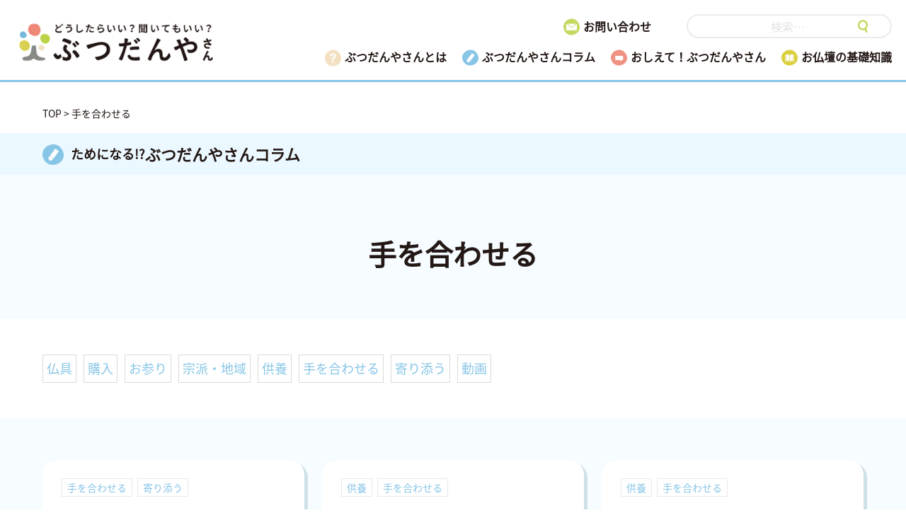

--- FILE ---
content_type: text/html; charset=UTF-8
request_url: https://butsudanyasan.net/column_tag/putyourhandstogether/
body_size: 8353
content:
<!doctype html>
<html lang="ja">
<head>
    <meta charset="UTF-8">
    <script type="text/javascript">
        var windowW = window.parent.screen.width;
        var ua = navigator.userAgent;
        document.open();
        if (ua.indexOf('iPhone') > 0 || ua.indexOf('iPod') > 0 || (ua.indexOf('Android') > 0) && (ua.indexOf('Mobile') >
                0) || ua.indexOf('Windows Phone') > 0 || windowW <= 750) {
            document.write('<meta name="viewport" content="width=device-width">');
        } else if (ua.indexOf('iPad') > 0 || ua.indexOf('Android') > 0) {
            document.write('<meta content="width=1300" name="viewport">');
        } else {
            document.write('<meta content="width=1300" name="viewport">');
        }
        document.close();
    </script>
    <link rel="shortcut icon" href="/wp-content/uploads/2019/08/favicon.ico" type="image/x-icon">
    <link rel="profile" href="https://gmpg.org/xfn/11">
    <meta name='robots' content='index, follow, max-image-preview:large, max-snippet:-1, max-video-preview:-1' />

	<!-- This site is optimized with the Yoast SEO plugin v23.5 - https://yoast.com/wordpress/plugins/seo/ -->
	<title>手を合わせる アーカイブ - ぶつだんやさん</title>
	<link rel="canonical" href="https://butsudanyasan.net/column_tag/putyourhandstogether/" />
	<link rel="next" href="https://butsudanyasan.net/column_tag/putyourhandstogether/page/2/" />
	<meta property="og:locale" content="ja_JP" />
	<meta property="og:type" content="article" />
	<meta property="og:title" content="手を合わせる アーカイブ - ぶつだんやさん" />
	<meta property="og:url" content="https://butsudanyasan.net/column_tag/putyourhandstogether/" />
	<meta property="og:site_name" content="ぶつだんやさん" />
	<meta property="og:image" content="https://butsudanyasan.net/wp-content/uploads/2019/08/butsudan_OGP_v1.jpg" />
	<meta property="og:image:width" content="1200" />
	<meta property="og:image:height" content="630" />
	<meta property="og:image:type" content="image/jpeg" />
	<meta name="twitter:card" content="summary_large_image" />
	<script type="application/ld+json" class="yoast-schema-graph">{"@context":"https://schema.org","@graph":[{"@type":"CollectionPage","@id":"https://butsudanyasan.net/column_tag/putyourhandstogether/","url":"https://butsudanyasan.net/column_tag/putyourhandstogether/","name":"手を合わせる アーカイブ - ぶつだんやさん","isPartOf":{"@id":"https://butsudanyasan.net/#website"},"primaryImageOfPage":{"@id":"https://butsudanyasan.net/column_tag/putyourhandstogether/#primaryimage"},"image":{"@id":"https://butsudanyasan.net/column_tag/putyourhandstogether/#primaryimage"},"thumbnailUrl":"https://butsudanyasan.net/wp-content/uploads/2023/12/ろうどく２.jpeg","breadcrumb":{"@id":"https://butsudanyasan.net/column_tag/putyourhandstogether/#breadcrumb"},"inLanguage":"ja"},{"@type":"ImageObject","inLanguage":"ja","@id":"https://butsudanyasan.net/column_tag/putyourhandstogether/#primaryimage","url":"https://butsudanyasan.net/wp-content/uploads/2023/12/ろうどく２.jpeg","contentUrl":"https://butsudanyasan.net/wp-content/uploads/2023/12/ろうどく２.jpeg","width":454,"height":340},{"@type":"BreadcrumbList","@id":"https://butsudanyasan.net/column_tag/putyourhandstogether/#breadcrumb","itemListElement":[{"@type":"ListItem","position":1,"name":"TOP","item":"https://butsudanyasan.net/"},{"@type":"ListItem","position":2,"name":"手を合わせる"}]},{"@type":"WebSite","@id":"https://butsudanyasan.net/#website","url":"https://butsudanyasan.net/","name":"ぶつだんやさん","description":"｜ほこだて仏光堂が仏壇の疑問を解決","potentialAction":[{"@type":"SearchAction","target":{"@type":"EntryPoint","urlTemplate":"https://butsudanyasan.net/?s={search_term_string}"},"query-input":{"@type":"PropertyValueSpecification","valueRequired":true,"valueName":"search_term_string"}}],"inLanguage":"ja"}]}</script>
	<!-- / Yoast SEO plugin. -->


<style id='classic-theme-styles-inline-css' type='text/css'>
/*! This file is auto-generated */
.wp-block-button__link{color:#fff;background-color:#32373c;border-radius:9999px;box-shadow:none;text-decoration:none;padding:calc(.667em + 2px) calc(1.333em + 2px);font-size:1.125em}.wp-block-file__button{background:#32373c;color:#fff;text-decoration:none}
</style>
<style id='global-styles-inline-css' type='text/css'>
:root{--wp--preset--aspect-ratio--square: 1;--wp--preset--aspect-ratio--4-3: 4/3;--wp--preset--aspect-ratio--3-4: 3/4;--wp--preset--aspect-ratio--3-2: 3/2;--wp--preset--aspect-ratio--2-3: 2/3;--wp--preset--aspect-ratio--16-9: 16/9;--wp--preset--aspect-ratio--9-16: 9/16;--wp--preset--color--black: #000000;--wp--preset--color--cyan-bluish-gray: #abb8c3;--wp--preset--color--white: #ffffff;--wp--preset--color--pale-pink: #f78da7;--wp--preset--color--vivid-red: #cf2e2e;--wp--preset--color--luminous-vivid-orange: #ff6900;--wp--preset--color--luminous-vivid-amber: #fcb900;--wp--preset--color--light-green-cyan: #7bdcb5;--wp--preset--color--vivid-green-cyan: #00d084;--wp--preset--color--pale-cyan-blue: #8ed1fc;--wp--preset--color--vivid-cyan-blue: #0693e3;--wp--preset--color--vivid-purple: #9b51e0;--wp--preset--gradient--vivid-cyan-blue-to-vivid-purple: linear-gradient(135deg,rgba(6,147,227,1) 0%,rgb(155,81,224) 100%);--wp--preset--gradient--light-green-cyan-to-vivid-green-cyan: linear-gradient(135deg,rgb(122,220,180) 0%,rgb(0,208,130) 100%);--wp--preset--gradient--luminous-vivid-amber-to-luminous-vivid-orange: linear-gradient(135deg,rgba(252,185,0,1) 0%,rgba(255,105,0,1) 100%);--wp--preset--gradient--luminous-vivid-orange-to-vivid-red: linear-gradient(135deg,rgba(255,105,0,1) 0%,rgb(207,46,46) 100%);--wp--preset--gradient--very-light-gray-to-cyan-bluish-gray: linear-gradient(135deg,rgb(238,238,238) 0%,rgb(169,184,195) 100%);--wp--preset--gradient--cool-to-warm-spectrum: linear-gradient(135deg,rgb(74,234,220) 0%,rgb(151,120,209) 20%,rgb(207,42,186) 40%,rgb(238,44,130) 60%,rgb(251,105,98) 80%,rgb(254,248,76) 100%);--wp--preset--gradient--blush-light-purple: linear-gradient(135deg,rgb(255,206,236) 0%,rgb(152,150,240) 100%);--wp--preset--gradient--blush-bordeaux: linear-gradient(135deg,rgb(254,205,165) 0%,rgb(254,45,45) 50%,rgb(107,0,62) 100%);--wp--preset--gradient--luminous-dusk: linear-gradient(135deg,rgb(255,203,112) 0%,rgb(199,81,192) 50%,rgb(65,88,208) 100%);--wp--preset--gradient--pale-ocean: linear-gradient(135deg,rgb(255,245,203) 0%,rgb(182,227,212) 50%,rgb(51,167,181) 100%);--wp--preset--gradient--electric-grass: linear-gradient(135deg,rgb(202,248,128) 0%,rgb(113,206,126) 100%);--wp--preset--gradient--midnight: linear-gradient(135deg,rgb(2,3,129) 0%,rgb(40,116,252) 100%);--wp--preset--font-size--small: 13px;--wp--preset--font-size--medium: 20px;--wp--preset--font-size--large: 36px;--wp--preset--font-size--x-large: 42px;--wp--preset--spacing--20: 0.44rem;--wp--preset--spacing--30: 0.67rem;--wp--preset--spacing--40: 1rem;--wp--preset--spacing--50: 1.5rem;--wp--preset--spacing--60: 2.25rem;--wp--preset--spacing--70: 3.38rem;--wp--preset--spacing--80: 5.06rem;--wp--preset--shadow--natural: 6px 6px 9px rgba(0, 0, 0, 0.2);--wp--preset--shadow--deep: 12px 12px 50px rgba(0, 0, 0, 0.4);--wp--preset--shadow--sharp: 6px 6px 0px rgba(0, 0, 0, 0.2);--wp--preset--shadow--outlined: 6px 6px 0px -3px rgba(255, 255, 255, 1), 6px 6px rgba(0, 0, 0, 1);--wp--preset--shadow--crisp: 6px 6px 0px rgba(0, 0, 0, 1);}:where(.is-layout-flex){gap: 0.5em;}:where(.is-layout-grid){gap: 0.5em;}body .is-layout-flex{display: flex;}.is-layout-flex{flex-wrap: wrap;align-items: center;}.is-layout-flex > :is(*, div){margin: 0;}body .is-layout-grid{display: grid;}.is-layout-grid > :is(*, div){margin: 0;}:where(.wp-block-columns.is-layout-flex){gap: 2em;}:where(.wp-block-columns.is-layout-grid){gap: 2em;}:where(.wp-block-post-template.is-layout-flex){gap: 1.25em;}:where(.wp-block-post-template.is-layout-grid){gap: 1.25em;}.has-black-color{color: var(--wp--preset--color--black) !important;}.has-cyan-bluish-gray-color{color: var(--wp--preset--color--cyan-bluish-gray) !important;}.has-white-color{color: var(--wp--preset--color--white) !important;}.has-pale-pink-color{color: var(--wp--preset--color--pale-pink) !important;}.has-vivid-red-color{color: var(--wp--preset--color--vivid-red) !important;}.has-luminous-vivid-orange-color{color: var(--wp--preset--color--luminous-vivid-orange) !important;}.has-luminous-vivid-amber-color{color: var(--wp--preset--color--luminous-vivid-amber) !important;}.has-light-green-cyan-color{color: var(--wp--preset--color--light-green-cyan) !important;}.has-vivid-green-cyan-color{color: var(--wp--preset--color--vivid-green-cyan) !important;}.has-pale-cyan-blue-color{color: var(--wp--preset--color--pale-cyan-blue) !important;}.has-vivid-cyan-blue-color{color: var(--wp--preset--color--vivid-cyan-blue) !important;}.has-vivid-purple-color{color: var(--wp--preset--color--vivid-purple) !important;}.has-black-background-color{background-color: var(--wp--preset--color--black) !important;}.has-cyan-bluish-gray-background-color{background-color: var(--wp--preset--color--cyan-bluish-gray) !important;}.has-white-background-color{background-color: var(--wp--preset--color--white) !important;}.has-pale-pink-background-color{background-color: var(--wp--preset--color--pale-pink) !important;}.has-vivid-red-background-color{background-color: var(--wp--preset--color--vivid-red) !important;}.has-luminous-vivid-orange-background-color{background-color: var(--wp--preset--color--luminous-vivid-orange) !important;}.has-luminous-vivid-amber-background-color{background-color: var(--wp--preset--color--luminous-vivid-amber) !important;}.has-light-green-cyan-background-color{background-color: var(--wp--preset--color--light-green-cyan) !important;}.has-vivid-green-cyan-background-color{background-color: var(--wp--preset--color--vivid-green-cyan) !important;}.has-pale-cyan-blue-background-color{background-color: var(--wp--preset--color--pale-cyan-blue) !important;}.has-vivid-cyan-blue-background-color{background-color: var(--wp--preset--color--vivid-cyan-blue) !important;}.has-vivid-purple-background-color{background-color: var(--wp--preset--color--vivid-purple) !important;}.has-black-border-color{border-color: var(--wp--preset--color--black) !important;}.has-cyan-bluish-gray-border-color{border-color: var(--wp--preset--color--cyan-bluish-gray) !important;}.has-white-border-color{border-color: var(--wp--preset--color--white) !important;}.has-pale-pink-border-color{border-color: var(--wp--preset--color--pale-pink) !important;}.has-vivid-red-border-color{border-color: var(--wp--preset--color--vivid-red) !important;}.has-luminous-vivid-orange-border-color{border-color: var(--wp--preset--color--luminous-vivid-orange) !important;}.has-luminous-vivid-amber-border-color{border-color: var(--wp--preset--color--luminous-vivid-amber) !important;}.has-light-green-cyan-border-color{border-color: var(--wp--preset--color--light-green-cyan) !important;}.has-vivid-green-cyan-border-color{border-color: var(--wp--preset--color--vivid-green-cyan) !important;}.has-pale-cyan-blue-border-color{border-color: var(--wp--preset--color--pale-cyan-blue) !important;}.has-vivid-cyan-blue-border-color{border-color: var(--wp--preset--color--vivid-cyan-blue) !important;}.has-vivid-purple-border-color{border-color: var(--wp--preset--color--vivid-purple) !important;}.has-vivid-cyan-blue-to-vivid-purple-gradient-background{background: var(--wp--preset--gradient--vivid-cyan-blue-to-vivid-purple) !important;}.has-light-green-cyan-to-vivid-green-cyan-gradient-background{background: var(--wp--preset--gradient--light-green-cyan-to-vivid-green-cyan) !important;}.has-luminous-vivid-amber-to-luminous-vivid-orange-gradient-background{background: var(--wp--preset--gradient--luminous-vivid-amber-to-luminous-vivid-orange) !important;}.has-luminous-vivid-orange-to-vivid-red-gradient-background{background: var(--wp--preset--gradient--luminous-vivid-orange-to-vivid-red) !important;}.has-very-light-gray-to-cyan-bluish-gray-gradient-background{background: var(--wp--preset--gradient--very-light-gray-to-cyan-bluish-gray) !important;}.has-cool-to-warm-spectrum-gradient-background{background: var(--wp--preset--gradient--cool-to-warm-spectrum) !important;}.has-blush-light-purple-gradient-background{background: var(--wp--preset--gradient--blush-light-purple) !important;}.has-blush-bordeaux-gradient-background{background: var(--wp--preset--gradient--blush-bordeaux) !important;}.has-luminous-dusk-gradient-background{background: var(--wp--preset--gradient--luminous-dusk) !important;}.has-pale-ocean-gradient-background{background: var(--wp--preset--gradient--pale-ocean) !important;}.has-electric-grass-gradient-background{background: var(--wp--preset--gradient--electric-grass) !important;}.has-midnight-gradient-background{background: var(--wp--preset--gradient--midnight) !important;}.has-small-font-size{font-size: var(--wp--preset--font-size--small) !important;}.has-medium-font-size{font-size: var(--wp--preset--font-size--medium) !important;}.has-large-font-size{font-size: var(--wp--preset--font-size--large) !important;}.has-x-large-font-size{font-size: var(--wp--preset--font-size--x-large) !important;}
:where(.wp-block-post-template.is-layout-flex){gap: 1.25em;}:where(.wp-block-post-template.is-layout-grid){gap: 1.25em;}
:where(.wp-block-columns.is-layout-flex){gap: 2em;}:where(.wp-block-columns.is-layout-grid){gap: 2em;}
:root :where(.wp-block-pullquote){font-size: 1.5em;line-height: 1.6;}
</style>
<link rel='stylesheet' id='contact-form-7-css' href='https://butsudanyasan.net/wp-content/plugins/contact-form-7/includes/css/styles.css' type='text/css' media='all' />
<link rel='stylesheet' id='_s-style-css' href='https://butsudanyasan.net/wp-content/themes/butsudanya-san/style.css?v=1562235513' type='text/css' media='all' />
<style type="text/css">.recentcomments a{display:inline !important;padding:0 !important;margin:0 !important;}</style>    <link rel="stylesheet" href="https://butsudanyasan.net/wp-content/themes/butsudanya-san/assets/css/index.css?v=1620609545">
    <!-- Google Tag Manager -->
    <script>
        (function(w, d, s, l, i) {
            w[l] = w[l] || [];
            w[l].push({
                'gtm.start': new Date().getTime(),
                event: 'gtm.js'
            });
            var f = d.getElementsByTagName(s)[0],
                j = d.createElement(s),
                dl = l != 'dataLayer' ? '&l=' + l : '';
            j.async = true;
            j.src =
                'https://www.googletagmanager.com/gtm.js?id=' + i + dl;
            f.parentNode.insertBefore(j, f);
        })(window, document, 'script', 'dataLayer', 'GTM-5PVNZMF');
    </script>
    <!-- End Google Tag Manager -->
</head>
<body class="archive tax-column_tag term-putyourhandstogether term-16 hfeed">
    <!-- Google Tag Manager (noscript) -->
    <noscript><iframe src="https://www.googletagmanager.com/ns.html?id=GTM-5PVNZMF" height="0" width="0" style="display:none;visibility:hidden"></iframe></noscript>
    <!-- End Google Tag Manager (noscript) -->
    <div id="page" class="site">
        <a class="skip-link screen-reader-text" href="#content">Skip to content</a>
        <header id="masthead" class="l-header l-header--column">
            <div class="l-header__inner">
                <h1 class="l-header__logo">
                    <a href="/"><img src="https://butsudanyasan.net/wp-content/themes/butsudanya-san/assets/img/common/logo.png" alt="全国地域No.1仏壇店ネットワークぶつだんやさん" width="282"></a>
                </h1>
                <p class="l-header__menu js-toggleMenuIco">
                    <span></span>
                    <span></span>
                    <span></span>
                </p>
                <ul class="l-header__list">
                    <li class="l-header__listItem">
                        <a href="/contact/">お問い合わせ</a>
                    </li>
                    <li class="l-header__listItem">
                        <div class="l-headerSearch"><form role="search" method="get" class="search-form" action="https://butsudanyasan.net/">
				<label>
					<span class="screen-reader-text">検索:</span>
					<input type="search" class="search-field" placeholder="検索&hellip;" value="" name="s" />
				</label>
				<input type="submit" class="search-submit" value="検索" />
			</form></div>
                    </li>
                    <li class="l-header__listItem">
                        <a href="/about/">ぶつだんやさんとは</a>
                    </li>
                    <li class="l-header__listItem">
                        <a href="https://butsudanyasan.net/column/">ぶつだんやさんコラム</a>
                    </li>
                    <li class="l-header__listItem">
                        <a href="https://butsudanyasan.net/q_a/">おしえて！ぶつだんやさん</a>
                    </li>
                    <li class="l-header__listItem">
                        <a href="https://butsudanyasan.net/knowledge/">お仏壇の基礎知識</a>
                    </li>
                    <li class="l-header__listItem">
                        <a href="/contact/">お問い合わせ</a>
                    </li>

                </ul>
            </div><!-- /.l-header__inner -->
        </header><!-- #masthead -->
        <div id="content" class="l-siteContent">
            <div class="l-breadcrumbs" typeof="BreadcrumbList" vocab="https://schema.org/"><p id="breadcrumbs"><span><span><a href="https://butsudanyasan.net/">TOP</a></span> &gt; <span class="breadcrumb_last" aria-current="page">手を合わせる</span></span></p></div><div id="primary" class="l-contentArea">
    <main id="main" class="l-main l-main--column">
                <section class="p-colArc">
            <div class="m-lineTtl m-lineTtl--column">
                <h2 class="m-lineTtl__text">
                    <span class="small">ためになる!?</span>ぶつだんやさんコラム
                </h2>
            </div>
            <h3 class="m-tagArcName">手を合わせる</h3>
            <div class="m-arcTag m-arcTag--column">
                <ul class="m-arcTag__list">
                    
                                        <li class="m-arcTag__item"><a href="https://butsudanyasan.net/column_tag/buddhistinstruments">仏具</a></li>                                        <li class="m-arcTag__item"><a href="https://butsudanyasan.net/column_tag/purchase">購入</a></li>                                        <li class="m-arcTag__item"><a href="https://butsudanyasan.net/column_tag/omairi">お参り</a></li>                                        <li class="m-arcTag__item"><a href="https://butsudanyasan.net/column_tag/sect%e3%83%bbregion">宗派・地域</a></li>                                        <li class="m-arcTag__item"><a href="https://butsudanyasan.net/column_tag/memorialservice">供養</a></li>                                        <li class="m-arcTag__item"><a href="https://butsudanyasan.net/column_tag/putyourhandstogether">手を合わせる</a></li>                                        <li class="m-arcTag__item"><a href="https://butsudanyasan.net/column_tag/snuggleup">寄り添う</a></li>                                        <li class="m-arcTag__item"><a href="https://butsudanyasan.net/column_tag/movie">動画</a></li>                                    </ul>
            </div><!-- /.m-arcTag -->
            <div class="p-colArc__list">
                <ul class="m-colList p-colArcList">
                                        <li class="m-colList__item p-colArcList__item">
                        <div class="m-colList__tags">
                            <a href="/column_tag/putyourhandstogether/">手を合わせる</a><a href="/column_tag/snuggleup/">寄り添う</a>                        </div><!-- /.m-colList__tags -->
                        <a href="https://butsudanyasan.net/column/2852/" class="m-colList__link">
                            <div class="m-colList__img">
                                <img width="454" height="340" src="https://butsudanyasan.net/wp-content/uploads/2023/12/ろうどく２.jpeg" class="attachment-post-thumbnail size-post-thumbnail wp-post-image" alt="" decoding="async" fetchpriority="high" srcset="https://butsudanyasan.net/wp-content/uploads/2023/12/ろうどく２.jpeg 454w, https://butsudanyasan.net/wp-content/uploads/2023/12/ろうどく２-300x225.jpeg 300w" sizes="(max-width: 454px) 100vw, 454px" />                            </div><!-- /.m-colList__img -->
                            <p class="m-colList__text">
                                朗読の時間                            </p><!-- /.m-colList__text -->
                            <p class="m-colList__date">
                                2023年12月3日                            </p><!-- /.m-colList__date -->
                        </a>
                    </li>
                                        <li class="m-colList__item p-colArcList__item">
                        <div class="m-colList__tags">
                            <a href="/column_tag/memorialservice/">供養</a><a href="/column_tag/putyourhandstogether/">手を合わせる</a>                        </div><!-- /.m-colList__tags -->
                        <a href="https://butsudanyasan.net/column/2842/" class="m-colList__link">
                            <div class="m-colList__img">
                                <img width="255" height="300" src="https://butsudanyasan.net/wp-content/uploads/2023/06/216140.png" class="attachment-post-thumbnail size-post-thumbnail wp-post-image" alt="" decoding="async" />                            </div><!-- /.m-colList__img -->
                            <p class="m-colList__text">
                                「新盆にプレゼント」～Part  1～                            </p><!-- /.m-colList__text -->
                            <p class="m-colList__date">
                                2023年7月1日                            </p><!-- /.m-colList__date -->
                        </a>
                    </li>
                                        <li class="m-colList__item p-colArcList__item">
                        <div class="m-colList__tags">
                            <a href="/column_tag/memorialservice/">供養</a><a href="/column_tag/putyourhandstogether/">手を合わせる</a>                        </div><!-- /.m-colList__tags -->
                        <a href="https://butsudanyasan.net/column/2833/" class="m-colList__link">
                            <div class="m-colList__img">
                                <img width="209" height="213" src="https://butsudanyasan.net/wp-content/uploads/2023/04/名称未設定-1.jpg" class="attachment-post-thumbnail size-post-thumbnail wp-post-image" alt="" decoding="async" />                            </div><!-- /.m-colList__img -->
                            <p class="m-colList__text">
                                証城寺の狸囃子                            </p><!-- /.m-colList__text -->
                            <p class="m-colList__date">
                                2023年4月22日                            </p><!-- /.m-colList__date -->
                        </a>
                    </li>
                                        <li class="m-colList__item p-colArcList__item">
                        <div class="m-colList__tags">
                            <a href="/column_tag/memorialservice/">供養</a><a href="/column_tag/putyourhandstogether/">手を合わせる</a>                        </div><!-- /.m-colList__tags -->
                        <a href="https://butsudanyasan.net/column/2784/" class="m-colList__link">
                            <div class="m-colList__img">
                                <img width="198" height="307" src="https://butsudanyasan.net/wp-content/uploads/2023/03/名称未設定-3.jpg" class="attachment-post-thumbnail size-post-thumbnail wp-post-image" alt="" decoding="async" loading="lazy" srcset="https://butsudanyasan.net/wp-content/uploads/2023/03/名称未設定-3.jpg 198w, https://butsudanyasan.net/wp-content/uploads/2023/03/名称未設定-3-193x300.jpg 193w" sizes="(max-width: 198px) 100vw, 198px" />                            </div><!-- /.m-colList__img -->
                            <p class="m-colList__text">
                                東日本大震災から十三回忌を迎えた『原発最前線』の葬儀屋さんが思う                            </p><!-- /.m-colList__text -->
                            <p class="m-colList__date">
                                2023年3月11日                            </p><!-- /.m-colList__date -->
                        </a>
                    </li>
                                        <li class="m-colList__item p-colArcList__item">
                        <div class="m-colList__tags">
                            <a href="/column_tag/memorialservice/">供養</a><a href="/column_tag/putyourhandstogether/">手を合わせる</a>                        </div><!-- /.m-colList__tags -->
                        <a href="https://butsudanyasan.net/column/2766/" class="m-colList__link">
                            <div class="m-colList__img">
                                <img width="800" height="721" src="https://butsudanyasan.net/wp-content/uploads/2023/03/osoushiki_shinpai.png" class="attachment-post-thumbnail size-post-thumbnail wp-post-image" alt="身内の不幸" decoding="async" loading="lazy" srcset="https://butsudanyasan.net/wp-content/uploads/2023/03/osoushiki_shinpai.png 800w, https://butsudanyasan.net/wp-content/uploads/2023/03/osoushiki_shinpai-300x270.png 300w, https://butsudanyasan.net/wp-content/uploads/2023/03/osoushiki_shinpai-768x692.png 768w" sizes="(max-width: 800px) 100vw, 800px" />                            </div><!-- /.m-colList__img -->
                            <p class="m-colList__text">
                                身内の不幸                            </p><!-- /.m-colList__text -->
                            <p class="m-colList__date">
                                2023年3月6日                            </p><!-- /.m-colList__date -->
                        </a>
                    </li>
                                        <li class="m-colList__item p-colArcList__item">
                        <div class="m-colList__tags">
                            <a href="/column_tag/putyourhandstogether/">手を合わせる</a>                        </div><!-- /.m-colList__tags -->
                        <a href="https://butsudanyasan.net/column/2735/" class="m-colList__link">
                            <div class="m-colList__img">
                                <img width="299" height="346" src="https://butsudanyasan.net/wp-content/uploads/2022/12/IMG_6992.jpg" class="attachment-post-thumbnail size-post-thumbnail wp-post-image" alt="" decoding="async" loading="lazy" srcset="https://butsudanyasan.net/wp-content/uploads/2022/12/IMG_6992.jpg 299w, https://butsudanyasan.net/wp-content/uploads/2022/12/IMG_6992-259x300.jpg 259w" sizes="(max-width: 299px) 100vw, 299px" />                            </div><!-- /.m-colList__img -->
                            <p class="m-colList__text">
                                お願い、不動明王様！ Part  3                            </p><!-- /.m-colList__text -->
                            <p class="m-colList__date">
                                2022年12月31日                            </p><!-- /.m-colList__date -->
                        </a>
                    </li>
                                        <li class="m-colList__item p-colArcList__item">
                        <div class="m-colList__tags">
                            <a href="/column_tag/sect%e3%83%bbregion/">宗派・地域</a><a href="/column_tag/memorialservice/">供養</a><a href="/column_tag/putyourhandstogether/">手を合わせる</a>                        </div><!-- /.m-colList__tags -->
                        <a href="https://butsudanyasan.net/column/2733/" class="m-colList__link">
                            <div class="m-colList__img">
                                <img width="400" height="300" src="https://butsudanyasan.net/wp-content/uploads/2022/12/LGBT仏教.png" class="attachment-post-thumbnail size-post-thumbnail wp-post-image" alt="" decoding="async" loading="lazy" srcset="https://butsudanyasan.net/wp-content/uploads/2022/12/LGBT仏教.png 400w, https://butsudanyasan.net/wp-content/uploads/2022/12/LGBT仏教-300x225.png 300w" sizes="(max-width: 400px) 100vw, 400px" />                            </div><!-- /.m-colList__img -->
                            <p class="m-colList__text">
                                LGBTは仏教的にどうなの？～主観だらけのLGBT論にうんざりしてる当事者の方々へ～                            </p><!-- /.m-colList__text -->
                            <p class="m-colList__date">
                                2022年12月24日                            </p><!-- /.m-colList__date -->
                        </a>
                    </li>
                                        <li class="m-colList__item p-colArcList__item">
                        <div class="m-colList__tags">
                            <a href="/column_tag/memorialservice/">供養</a><a href="/column_tag/putyourhandstogether/">手を合わせる</a>                        </div><!-- /.m-colList__tags -->
                        <a href="https://butsudanyasan.net/column/2717/" class="m-colList__link">
                            <div class="m-colList__img">
                                <img width="700" height="694" src="https://butsudanyasan.net/wp-content/uploads/2022/10/osoushiki_taimen.png" class="attachment-post-thumbnail size-post-thumbnail wp-post-image" alt="納棺" decoding="async" loading="lazy" srcset="https://butsudanyasan.net/wp-content/uploads/2022/10/osoushiki_taimen.png 700w, https://butsudanyasan.net/wp-content/uploads/2022/10/osoushiki_taimen-300x297.png 300w, https://butsudanyasan.net/wp-content/uploads/2022/10/osoushiki_taimen-150x150.png 150w" sizes="(max-width: 700px) 100vw, 700px" />                            </div><!-- /.m-colList__img -->
                            <p class="m-colList__text">
                                納棺師                            </p><!-- /.m-colList__text -->
                            <p class="m-colList__date">
                                2022年10月31日                            </p><!-- /.m-colList__date -->
                        </a>
                    </li>
                                        <li class="m-colList__item p-colArcList__item">
                        <div class="m-colList__tags">
                            <a href="/column_tag/memorialservice/">供養</a><a href="/column_tag/putyourhandstogether/">手を合わせる</a>                        </div><!-- /.m-colList__tags -->
                        <a href="https://butsudanyasan.net/column/2714/" class="m-colList__link">
                            <div class="m-colList__img">
                                <img width="465" height="800" src="https://butsudanyasan.net/wp-content/uploads/2022/10/ユダヤ教.png" class="attachment-post-thumbnail size-post-thumbnail wp-post-image" alt="ユダヤ教" decoding="async" loading="lazy" srcset="https://butsudanyasan.net/wp-content/uploads/2022/10/ユダヤ教.png 465w, https://butsudanyasan.net/wp-content/uploads/2022/10/ユダヤ教-174x300.png 174w" sizes="(max-width: 465px) 100vw, 465px" />                            </div><!-- /.m-colList__img -->
                            <p class="m-colList__text">
                                ユダヤ教の葬式                            </p><!-- /.m-colList__text -->
                            <p class="m-colList__date">
                                2022年10月17日                            </p><!-- /.m-colList__date -->
                        </a>
                    </li>
                                        <li class="m-colList__item p-colArcList__item">
                        <div class="m-colList__tags">
                            <a href="/column_tag/buddhistinstruments/">仏具</a><a href="/column_tag/omairi/">お参り</a><a href="/column_tag/sect%e3%83%bbregion/">宗派・地域</a>                        </div><!-- /.m-colList__tags -->
                        <a href="https://butsudanyasan.net/column/2703/" class="m-colList__link">
                            <div class="m-colList__img">
                                <img width="2560" height="1920" src="https://butsudanyasan.net/wp-content/uploads/2022/09/IMG_5065-scaled.jpg" class="attachment-post-thumbnail size-post-thumbnail wp-post-image" alt="諏訪神仏プロジェクトパンフ" decoding="async" loading="lazy" srcset="https://butsudanyasan.net/wp-content/uploads/2022/09/IMG_5065-scaled.jpg 2560w, https://butsudanyasan.net/wp-content/uploads/2022/09/IMG_5065-300x225.jpg 300w, https://butsudanyasan.net/wp-content/uploads/2022/09/IMG_5065-1024x768.jpg 1024w, https://butsudanyasan.net/wp-content/uploads/2022/09/IMG_5065-768x576.jpg 768w, https://butsudanyasan.net/wp-content/uploads/2022/09/IMG_5065-1536x1152.jpg 1536w, https://butsudanyasan.net/wp-content/uploads/2022/09/IMG_5065-2048x1536.jpg 2048w" sizes="(max-width: 2560px) 100vw, 2560px" />                            </div><!-- /.m-colList__img -->
                            <p class="m-colList__text">
                                諏訪神仏プロジェクトが始まります！                            </p><!-- /.m-colList__text -->
                            <p class="m-colList__date">
                                2022年9月21日                            </p><!-- /.m-colList__date -->
                        </a>
                    </li>
                                    </ul><!-- /.m-colList -->
            </div><!-- /.p-colArcList -->
            <div class="m-arcPg">
            <span aria-current="page" class="page-numbers current">1</span>
<a class="page-numbers" href="https://butsudanyasan.net/column_tag/putyourhandstogether/page/2/">2</a>
<a class="page-numbers" href="https://butsudanyasan.net/column_tag/putyourhandstogether/page/3/">3</a>
<span class="page-numbers dots">&hellip;</span>
<a class="page-numbers" href="https://butsudanyasan.net/column_tag/putyourhandstogether/page/24/">24</a>
<a class="next page-numbers" href="https://butsudanyasan.net/column_tag/putyourhandstogether/page/2/">&gt;</a>            </div>
        </section>
        <div class="l-contentArea__btn">
            <div class="m-btnTypeB">
                <a href="/column/">ぶつだんやさんコラム一覧へ</a>
            </div><!-- /.m-btnTypeA -->
        </div><!-- /.l-contentArea__btn -->
        </main><!-- #main -->
    </div><!-- #primary -->
</div><!-- #content -->
<footer id="colophon" class="l-footer">
    <div class="l-footerTop">
        <div class="l-footerInner">
            <p class="l-footerTop__ttl">
                ぶつだんやさん運営企業
            </p><!-- /.l-footerTop__ttl -->
            <p class="l-footerTop__txt">
                <span>ご質問にプロがお答えします。<br class="u-sp">お気軽にご質問下さい。</span>
            </p><!-- /.l-footerTop__ttl -->
            <ul class="l-footerTop__list">
                            <li class="l-footerTop__listItem">
                <a href="https://www.sakura-butudan.co.jp/contact/" target="_blank">
                    <p class="l-footerTop__listItemName">
                        和歌山県                    </p>
                <div class="l-footerTop__listItemImg">
                    <span><img src="https://butsudanyasan.net/wp-content/uploads/2019/06/logo_sakura.png" alt="おぶつだんの佐倉"></span>
                </div><!-- /.l-footerTop__listItemImg -->
                </a>
            </li>
                    <li class="l-footerTop__listItem">
                <a href="https://www.ohtaya.co.jp/butsudan_boseki/contact.html" target="_blank">
                    <p class="l-footerTop__listItemName">
                        長野県                    </p>
                <div class="l-footerTop__listItemImg">
                    <span><img src="https://butsudanyasan.net/wp-content/uploads/2019/06/logo_ohta.png" alt="太田屋"></span>
                </div><!-- /.l-footerTop__listItemImg -->
                </a>
            </li>
                    <li class="l-footerTop__listItem">
                <a href="https://www.oogoshi.co.jp/f_contact.html" target="_blank">
                    <p class="l-footerTop__listItemName">
                        富山県                    </p>
                <div class="l-footerTop__listItemImg">
                    <span><img src="https://butsudanyasan.net/wp-content/uploads/2019/06/logo_ookoshi.png" alt="大越仏壇"></span>
                </div><!-- /.l-footerTop__listItemImg -->
                </a>
            </li>
                    <li class="l-footerTop__listItem">
                <a href="https://butsugu-butsudan.com/contact/" target="_blank">
                    <p class="l-footerTop__listItemName">
                        宮城県/福島県                    </p>
                <div class="l-footerTop__listItemImg">
                    <span><img src="https://butsudanyasan.net/wp-content/uploads/2019/06/logo_hokodate.png" alt="ほこだて仏光堂"></span>
                </div><!-- /.l-footerTop__listItemImg -->
                </a>
            </li>
                    <li class="l-footerTop__listItem">
                <a href="https://www.b-mori.co.jp/contact/" target="_blank">
                    <p class="l-footerTop__listItemName">
                        徳島県                    </p>
                <div class="l-footerTop__listItemImg">
                    <span><img src="https://butsudanyasan.net/wp-content/uploads/2019/06/logo_mori.png" alt="ぶつだんのもり"></span>
                </div><!-- /.l-footerTop__listItemImg -->
                </a>
            </li>
                    </ul>
    </div><!-- /.l-footer__inner -->
</div><!-- /.l-footerTop -->
    <div class="l-footerMid">
        <div class="l-footerTotop is-hide"><a href="#"><img src="https://butsudanyasan.net/wp-content/themes/butsudanya-san/assets/img/common/to_top.png" alt="トップへ戻る" width="100"></a></div>
        <div class="l-footerInner">
            <div class="l-footerSns">
                <div class="l-footerSns__ttl">
                    このページをシェアする
                </div><!-- /.l-footer__snsTtl -->
                <ul class="l-footerSns__list">
                    <li class="l-footerSns__listItem">
                        <a href="https://www.facebook.com/sharer/sharer.php?u=https%3A%2F%2Fbutsudanyasan.net" target="_blank"><img src="https://butsudanyasan.net/wp-content/themes/butsudanya-san/assets/img/common/fb.png" alt="facebook" width="34"></a>
                    </li>
                    <li class="l-footerSns__listItem">
                        <a href="https://twitter.com/intent/tweet?url=https%3A%2F%2Fbutsudanyasan.net" target="_blank"><img src="https://butsudanyasan.net/wp-content/themes/butsudanya-san/assets/img/common/tw.png" alt="twitter" width="36"></a>
                    </li>
                    <li class="l-footerSns__listItem">
                        <a href="https://timeline.line.me/social-plugin/share?url=https%3A%2F%2Fbutsudanyasan.net" target="_blank"><img src="https://butsudanyasan.net/wp-content/themes/butsudanya-san/assets/img/common/line.png" alt="line" width="36"></a>
                    </li>
                </ul>

            </div><!-- /.l-footerSns__wrap -->
            <div class="l-footerNav">
                <div class="l-footerNav__ttl">
                    <a href="/">HOME</a>
                </div><!-- /.l-footerNav__ttl -->
                <ul class="l-footerNav__list">
                    <li class="l-footerNav__listItem">
                        <a href="/about/">ぶつだんやさんとは</a>
                    </li>
                    <li class="l-footerNav__listItem">
                        <a href="https://butsudanyasan.net/column/">ぶつだんやさんコラム</a>
                    </li>
                    <li class="l-footerNav__listItem">
                        <a href="https://butsudanyasan.net/q_a/">おしえて!ぶつだんやさん</a>
                    </li>
                    <li class="l-footerNav__listItem">
                        <a href="https://butsudanyasan.net/knowledge/">お仏壇の基礎知識</a>
                    </li>
                    <li class="l-footerNav__listItem">
                        <a href="/contact/">お問い合わせ</a>
                    </li>
                </ul><!-- /.l-footerNav__list -->
            </div><!-- /.l-footerNav -->
        </div><!-- /.l-footer__inner -->
    </div><!-- /.l-footer__sns -->
    <div class="l-footerBottom">
        <div class="l-footerBottom__inner">
            <ul class="l-footerBottomLinks">
                <li class="l-footerBottomLinks__item">
                    <a href="/privacy/">
                        個人情報保護方針
                    </a>
                </li>
                <li class="l-footerBottomLinks__item">
                    <a href="/terms/">
                        サイトのご利用について
                    </a>
                </li>
            </ul>
            <small>(C) 2019 ぶつだんやさん All rights Reserved.</small>
        </div><!-- /.l-footerBottom__inner -->
    </div><!-- /.l-footer__bottom -->
</footer><!-- #colophon -->
</div><!-- #page -->

<script type="text/javascript" src="https://butsudanyasan.net/wp-includes/js/dist/hooks.min.js" id="wp-hooks-js"></script>
<script type="text/javascript" src="https://butsudanyasan.net/wp-includes/js/dist/i18n.min.js" id="wp-i18n-js"></script>
<script type="text/javascript" id="wp-i18n-js-after">
/* <![CDATA[ */
wp.i18n.setLocaleData( { 'text direction\u0004ltr': [ 'ltr' ] } );
/* ]]> */
</script>
<script type="text/javascript" src="https://butsudanyasan.net/wp-content/plugins/contact-form-7/includes/swv/js/index.js" id="swv-js"></script>
<script type="text/javascript" id="contact-form-7-js-extra">
/* <![CDATA[ */
var wpcf7 = {"api":{"root":"https:\/\/butsudanyasan.net\/wp-json\/","namespace":"contact-form-7\/v1"}};
/* ]]> */
</script>
<script type="text/javascript" id="contact-form-7-js-translations">
/* <![CDATA[ */
( function( domain, translations ) {
	var localeData = translations.locale_data[ domain ] || translations.locale_data.messages;
	localeData[""].domain = domain;
	wp.i18n.setLocaleData( localeData, domain );
} )( "contact-form-7", {"translation-revision-date":"2024-07-17 08:16:16+0000","generator":"GlotPress\/4.0.1","domain":"messages","locale_data":{"messages":{"":{"domain":"messages","plural-forms":"nplurals=1; plural=0;","lang":"ja_JP"},"This contact form is placed in the wrong place.":["\u3053\u306e\u30b3\u30f3\u30bf\u30af\u30c8\u30d5\u30a9\u30fc\u30e0\u306f\u9593\u9055\u3063\u305f\u4f4d\u7f6e\u306b\u7f6e\u304b\u308c\u3066\u3044\u307e\u3059\u3002"],"Error:":["\u30a8\u30e9\u30fc:"]}},"comment":{"reference":"includes\/js\/index.js"}} );
/* ]]> */
</script>
<script type="text/javascript" src="https://butsudanyasan.net/wp-content/plugins/contact-form-7/includes/js/index.js" id="contact-form-7-js"></script>
<script type="text/javascript" src="https://butsudanyasan.net/wp-content/themes/butsudanya-san/js/navigation.js" id="_s-navigation-js"></script>
<script type="text/javascript" src="https://butsudanyasan.net/wp-content/themes/butsudanya-san/js/skip-link-focus-fix.js" id="_s-skip-link-focus-fix-js"></script>
<script src="https://butsudanyasan.net/wp-content/themes/butsudanya-san/assets/js/bundle.js?v=1563785984"></script>
</body>

</html>


--- FILE ---
content_type: text/css
request_url: https://butsudanyasan.net/wp-content/themes/butsudanya-san/assets/css/index.css?v=1620609545
body_size: 22232
content:
@charset "UTF-8";
abbr,
address,
article,
aside,
audio,
b,
blockquote,
body,
canvas,
caption,
cite,
code,
dd,
del,
details,
dfn,
div,
dl,
dt,
em,
fieldset,
figcaption,
figure,
footer,
form,
h1,
h2,
h3,
h4,
h5,
h6,
header,
hgroup,
html,
i,
iframe,
img,
ins,
kbd,
label,
legend,
li,
mark,
menu,
nav,
object,
ol,
p,
pre,
q,
samp,
section,
small,
span,
strong,
sub,
summary,
sup,
table,
tbody,
td,
tfoot,
th,
thead,
time,
tr,
ul,
var,
video {
  margin: 0;
  padding: 0;
  border: 0;
  outline: 0;
  font-size: 100%;
  vertical-align: bottom;
  background: 0 0;
  font-size: 1rem
}
body {
  line-height: 1
}
article,
aside,
details,
figcaption,
figure,
footer,
header,
hgroup,
main,
menu,
nav,
section {
  display: block
}
li,
ul {
  list-style: none
}
blockquote,
q {
  quotes: none
}
blockquote:after,
blockquote:before,
q:after,
q:before {
  content: '';
  content: none
}
a {
  margin: 0;
  padding: 0;
  font-size: 100%;
  vertical-align: baseline;
  background: 0 0
}
ins {
  background-color: #ff9;
  color: #000;
  text-decoration: none
}
mark {
  background-color: #ff9;
  color: #000;
  font-style: italic;
  font-weight: 700
}
del {
  text-decoration: line-through
}
abbr[title],
dfn[title] {
  border-bottom: 1px dotted;
  cursor: help
}
table {
  border-collapse: collapse;
  border-spacing: 0
}
hr {
  display: block;
  height: 1px;
  border: 0;
  border-top: 1px solid #ccc;
  margin: 1em 0;
  padding: 0
}
input,
select {
  vertical-align: middle
}
@font-face {
  font-family: 'Noto Sans JP';
  font-style: normal;
  font-weight: 400;
  src: local("Noto Sans CJK JP Regular"),url(//fonts.gstatic.com/ea/notosansjp/v5/NotoSansJP-Regular.woff2) format("woff2"),url(//fonts.gstatic.com/ea/notosansjp/v5/NotoSansJP-Regular.woff) format("woff"),url(//fonts.gstatic.com/ea/notosansjp/v5/NotoSansJP-Regular.otf) format("opentype")
}
body,
html {
  font-family: "Noto Sans JP","ヒラギノ角ゴ ProN W3","Hiragino Kaku Gothic ProN","ヒラギノ角ゴ Pro W3","Hiragino Kaku Gothic Pro","ヒラギノ丸ゴ ProN W4","Hiragino Maru Gothic ProN","ヒラギノ丸ゴ Pro W4","Hiragino Maru Gothic Pro","メイリオ",Meiryo,"ＭＳ Ｐゴシック","MS PGothic",Sans-Serif;
  color: #231815;
  word-wrap: break-word;
  font-size: 16px;
  line-height: 1.6
}
body {
  position: relative;
  width: 100%;
  height: 100%;
  -webkit-text-size-adjust: 100%;
  line-height: 1.6;
  margin-bottom: 0!important
}
a {
  text-decoration: none;
  color: #231815;
  -webkit-transition: all .2s;
  -o-transition: all .2s;
  transition: all .2s;
  outline: 0
}
a:visited {
  color: #231815
}
a:focus {
  outline: 0
}
a:hover {
  text-decoration: none;
  opacity: .8;
  color: inherit
}
img {
  vertical-align: bottom
}
@media print,
screen and (max-width:750px) {
  img {
    width: 100%
  }
}
strong {
  font-weight: 700
}
input {
  padding: 0;
  border: none;
  background: 0 0
}
* {
  -webkit-box-sizing: border-box;
  box-sizing: border-box;
  -webkit-transition: font-size .1s linear;
  -o-transition: font-size .1s linear;
  transition: font-size .1s linear;
  -webkit-backface-visibility: hidden;
  backface-visibility: hidden
}
input[type=date],
input[type=datetime-local],
input[type=datetime],
input[type=email],
input[type=month],
input[type=number],
input[type=password],
input[type=search],
input[type=tel],
input[type=text],
input[type=time],
input[type=url],
input[type=week],
select,
textarea {
  padding: 6px;
  font-family: "Noto Sans JP","ヒラギノ角ゴ ProN W3","Hiragino Kaku Gothic ProN","ヒラギノ角ゴ Pro W3","Hiragino Kaku Gothic Pro","ヒラギノ丸ゴ ProN W4","Hiragino Maru Gothic ProN","ヒラギノ丸ゴ Pro W4","Hiragino Maru Gothic Pro","メイリオ",Meiryo,"ＭＳ Ｐゴシック","MS PGothic",Sans-Serif;
  background-color: #fff;
  border: solid 1px #c9c9c9;
  vertical-align: bottom
}
input[type=date]::-webkit-input-placeholder,
input[type=datetime-local]::-webkit-input-placeholder,
input[type=datetime]::-webkit-input-placeholder,
input[type=email]::-webkit-input-placeholder,
input[type=month]::-webkit-input-placeholder,
input[type=number]::-webkit-input-placeholder,
input[type=password]::-webkit-input-placeholder,
input[type=search]::-webkit-input-placeholder,
input[type=tel]::-webkit-input-placeholder,
input[type=text]::-webkit-input-placeholder,
input[type=time]::-webkit-input-placeholder,
input[type=url]::-webkit-input-placeholder,
input[type=week]::-webkit-input-placeholder,
select::-webkit-input-placeholder,
textarea::-webkit-input-placeholder {
  color: #e2e2e2
}
input[type=date]:-ms-input-placeholder,
input[type=datetime-local]:-ms-input-placeholder,
input[type=datetime]:-ms-input-placeholder,
input[type=email]:-ms-input-placeholder,
input[type=month]:-ms-input-placeholder,
input[type=number]:-ms-input-placeholder,
input[type=password]:-ms-input-placeholder,
input[type=search]:-ms-input-placeholder,
input[type=tel]:-ms-input-placeholder,
input[type=text]:-ms-input-placeholder,
input[type=time]:-ms-input-placeholder,
input[type=url]:-ms-input-placeholder,
input[type=week]:-ms-input-placeholder,
select:-ms-input-placeholder,
textarea:-ms-input-placeholder {
  color: #e2e2e2
}
input[type=date]::-moz-placeholder,
input[type=datetime-local]::-moz-placeholder,
input[type=datetime]::-moz-placeholder,
input[type=email]::-moz-placeholder,
input[type=month]::-moz-placeholder,
input[type=number]::-moz-placeholder,
input[type=password]::-moz-placeholder,
input[type=search]::-moz-placeholder,
input[type=tel]::-moz-placeholder,
input[type=text]::-moz-placeholder,
input[type=time]::-moz-placeholder,
input[type=url]::-moz-placeholder,
input[type=week]::-moz-placeholder,
select::-moz-placeholder,
textarea::-moz-placeholder {
  color: #e2e2e2
}
input[type=date]:focus,
input[type=datetime-local]:focus,
input[type=datetime]:focus,
input[type=email]:focus,
input[type=month]:focus,
input[type=number]:focus,
input[type=password]:focus,
input[type=search]:focus,
input[type=tel]:focus,
input[type=text]:focus,
input[type=time]:focus,
input[type=url]:focus,
input[type=week]:focus,
select:focus,
textarea:focus {
  background-color: #eef4fb
}
input[type=checkbox],
input[type=radio] {
  margin: 0;
  vertical-align: -1px
}
input[type=button],
input[type=submit] {
  -webkit-appearance: none;
  cursor: pointer;
  font-family: "Noto Sans JP","ヒラギノ角ゴ ProN W3","Hiragino Kaku Gothic ProN","ヒラギノ角ゴ Pro W3","Hiragino Kaku Gothic Pro","ヒラギノ丸ゴ ProN W4","Hiragino Maru Gothic ProN","ヒラギノ丸ゴ Pro W4","Hiragino Maru Gothic Pro","メイリオ",Meiryo,"ＭＳ Ｐゴシック","MS PGothic",Sans-Serif;
  vertical-align: bottom
}
textarea {
  resize: vertical;
  vertical-align: bottom
}
em {
  font-style: italic
}
sup {
  vertical-align: super
}
sub {
  vertical-align: sub
}
blockquote {
  background-color: #eeefff;
  padding: 1em 1em 1em 3em;
  position: relative;
  border-left: 3px solid #666
}
blockquote:before {
  content: "“";
  font-size: 600%;
  line-height: 1em;
  color: #999;
  position: absolute;
  left: 0;
  top: 0
}
::-moz-selection {
  background: #d4dcd6
}
::selection {
  background: #d4dcd6
}
::-moz-selection {
  background: #d4dcd6
}
/*!
 * animate.css -http://daneden.me/animate
 * Version - 3.5.2
 * Licensed under the MIT license - http://opensource.org/licenses/MIT
 *
 * Copyright (c) 2017 Daniel Eden
 */
.animated {
  -webkit-animation-duration: 1s;
  animation-duration: 1s;
  -webkit-animation-fill-mode: both;
  animation-fill-mode: both
}
.animated.infinite {
  -webkit-animation-iteration-count: infinite;
  animation-iteration-count: infinite
}
.animated.hinge {
  -webkit-animation-duration: 2s;
  animation-duration: 2s
}
.animated.bounceIn,
.animated.bounceOut,
.animated.flipOutX,
.animated.flipOutY {
  -webkit-animation-duration: .75s;
  animation-duration: .75s
}
@-webkit-keyframes bounce {
  20%,
  53%,
  80%,
  from,
  to {
    -webkit-animation-timing-function: cubic-bezier(.215,.61,.355,1);
    animation-timing-function: cubic-bezier(.215,.61,.355,1);
    -webkit-transform: translate3d(0,0,0);
    transform: translate3d(0,0,0)
  }
  40%,
  43% {
    -webkit-animation-timing-function: cubic-bezier(.755,.05,.855,.06);
    animation-timing-function: cubic-bezier(.755,.05,.855,.06);
    -webkit-transform: translate3d(0,-30px,0);
    transform: translate3d(0,-30px,0)
  }
  70% {
    -webkit-animation-timing-function: cubic-bezier(.755,.05,.855,.06);
    animation-timing-function: cubic-bezier(.755,.05,.855,.06);
    -webkit-transform: translate3d(0,-15px,0);
    transform: translate3d(0,-15px,0)
  }
  90% {
    -webkit-transform: translate3d(0,-4px,0);
    transform: translate3d(0,-4px,0)
  }
}
@keyframes bounce {
  20%,
  53%,
  80%,
  from,
  to {
    -webkit-animation-timing-function: cubic-bezier(.215,.61,.355,1);
    animation-timing-function: cubic-bezier(.215,.61,.355,1);
    -webkit-transform: translate3d(0,0,0);
    transform: translate3d(0,0,0)
  }
  40%,
  43% {
    -webkit-animation-timing-function: cubic-bezier(.755,.05,.855,.06);
    animation-timing-function: cubic-bezier(.755,.05,.855,.06);
    -webkit-transform: translate3d(0,-30px,0);
    transform: translate3d(0,-30px,0)
  }
  70% {
    -webkit-animation-timing-function: cubic-bezier(.755,.05,.855,.06);
    animation-timing-function: cubic-bezier(.755,.05,.855,.06);
    -webkit-transform: translate3d(0,-15px,0);
    transform: translate3d(0,-15px,0)
  }
  90% {
    -webkit-transform: translate3d(0,-4px,0);
    transform: translate3d(0,-4px,0)
  }
}
.bounce {
  -webkit-animation-name: bounce;
  animation-name: bounce;
  -webkit-transform-origin: center bottom;
  -ms-transform-origin: center bottom;
  transform-origin: center bottom
}
@-webkit-keyframes flash {
  50%,
  from,
  to {
    opacity: 1
  }
  25%,
  75% {
    opacity: 0
  }
}
@keyframes flash {
  50%,
  from,
  to {
    opacity: 1
  }
  25%,
  75% {
    opacity: 0
  }
}
.flash {
  -webkit-animation-name: flash;
  animation-name: flash
}
@-webkit-keyframes pulse {
  from {
    -webkit-transform: scale3d(1,1,1);
    transform: scale3d(1,1,1)
  }
  50% {
    -webkit-transform: scale3d(1.05,1.05,1.05);
    transform: scale3d(1.05,1.05,1.05)
  }
  to {
    -webkit-transform: scale3d(1,1,1);
    transform: scale3d(1,1,1)
  }
}
@keyframes pulse {
  from {
    -webkit-transform: scale3d(1,1,1);
    transform: scale3d(1,1,1)
  }
  50% {
    -webkit-transform: scale3d(1.05,1.05,1.05);
    transform: scale3d(1.05,1.05,1.05)
  }
  to {
    -webkit-transform: scale3d(1,1,1);
    transform: scale3d(1,1,1)
  }
}
.pulse {
  -webkit-animation-name: pulse;
  animation-name: pulse
}
@-webkit-keyframes rubberBand {
  from {
    -webkit-transform: scale3d(1,1,1);
    transform: scale3d(1,1,1)
  }
  30% {
    -webkit-transform: scale3d(1.25,.75,1);
    transform: scale3d(1.25,.75,1)
  }
  40% {
    -webkit-transform: scale3d(.75,1.25,1);
    transform: scale3d(.75,1.25,1)
  }
  50% {
    -webkit-transform: scale3d(1.15,.85,1);
    transform: scale3d(1.15,.85,1)
  }
  65% {
    -webkit-transform: scale3d(.95,1.05,1);
    transform: scale3d(.95,1.05,1)
  }
  75% {
    -webkit-transform: scale3d(1.05,.95,1);
    transform: scale3d(1.05,.95,1)
  }
  to {
    -webkit-transform: scale3d(1,1,1);
    transform: scale3d(1,1,1)
  }
}
@keyframes rubberBand {
  from {
    -webkit-transform: scale3d(1,1,1);
    transform: scale3d(1,1,1)
  }
  30% {
    -webkit-transform: scale3d(1.25,.75,1);
    transform: scale3d(1.25,.75,1)
  }
  40% {
    -webkit-transform: scale3d(.75,1.25,1);
    transform: scale3d(.75,1.25,1)
  }
  50% {
    -webkit-transform: scale3d(1.15,.85,1);
    transform: scale3d(1.15,.85,1)
  }
  65% {
    -webkit-transform: scale3d(.95,1.05,1);
    transform: scale3d(.95,1.05,1)
  }
  75% {
    -webkit-transform: scale3d(1.05,.95,1);
    transform: scale3d(1.05,.95,1)
  }
  to {
    -webkit-transform: scale3d(1,1,1);
    transform: scale3d(1,1,1)
  }
}
.rubberBand {
  -webkit-animation-name: rubberBand;
  animation-name: rubberBand
}
@-webkit-keyframes shake {
  from,
  to {
    -webkit-transform: translate3d(0,0,0);
    transform: translate3d(0,0,0)
  }
  10%,
  30%,
  50%,
  70%,
  90% {
    -webkit-transform: translate3d(-10px,0,0);
    transform: translate3d(-10px,0,0)
  }
  20%,
  40%,
  60%,
  80% {
    -webkit-transform: translate3d(10px,0,0);
    transform: translate3d(10px,0,0)
  }
}
@keyframes shake {
  from,
  to {
    -webkit-transform: translate3d(0,0,0);
    transform: translate3d(0,0,0)
  }
  10%,
  30%,
  50%,
  70%,
  90% {
    -webkit-transform: translate3d(-10px,0,0);
    transform: translate3d(-10px,0,0)
  }
  20%,
  40%,
  60%,
  80% {
    -webkit-transform: translate3d(10px,0,0);
    transform: translate3d(10px,0,0)
  }
}
.shake {
  -webkit-animation-name: shake;
  animation-name: shake
}
@-webkit-keyframes headShake {
  0% {
    -webkit-transform: translateX(0);
    transform: translateX(0)
  }
  6.5% {
    -webkit-transform: translateX(-6px) rotateY(-9deg);
    transform: translateX(-6px) rotateY(-9deg)
  }
  18.5% {
    -webkit-transform: translateX(5px) rotateY(7deg);
    transform: translateX(5px) rotateY(7deg)
  }
  31.5% {
    -webkit-transform: translateX(-3px) rotateY(-5deg);
    transform: translateX(-3px) rotateY(-5deg)
  }
  43.5% {
    -webkit-transform: translateX(2px) rotateY(3deg);
    transform: translateX(2px) rotateY(3deg)
  }
  50% {
    -webkit-transform: translateX(0);
    transform: translateX(0)
  }
}
@keyframes headShake {
  0% {
    -webkit-transform: translateX(0);
    transform: translateX(0)
  }
  6.5% {
    -webkit-transform: translateX(-6px) rotateY(-9deg);
    transform: translateX(-6px) rotateY(-9deg)
  }
  18.5% {
    -webkit-transform: translateX(5px) rotateY(7deg);
    transform: translateX(5px) rotateY(7deg)
  }
  31.5% {
    -webkit-transform: translateX(-3px) rotateY(-5deg);
    transform: translateX(-3px) rotateY(-5deg)
  }
  43.5% {
    -webkit-transform: translateX(2px) rotateY(3deg);
    transform: translateX(2px) rotateY(3deg)
  }
  50% {
    -webkit-transform: translateX(0);
    transform: translateX(0)
  }
}
.headShake {
  -webkit-animation-timing-function: ease-in-out;
  animation-timing-function: ease-in-out;
  -webkit-animation-name: headShake;
  animation-name: headShake
}
@-webkit-keyframes swing {
  20% {
    -webkit-transform: rotate3d(0,0,1,15deg);
    transform: rotate3d(0,0,1,15deg)
  }
  40% {
    -webkit-transform: rotate3d(0,0,1,-10deg);
    transform: rotate3d(0,0,1,-10deg)
  }
  60% {
    -webkit-transform: rotate3d(0,0,1,5deg);
    transform: rotate3d(0,0,1,5deg)
  }
  80% {
    -webkit-transform: rotate3d(0,0,1,-5deg);
    transform: rotate3d(0,0,1,-5deg)
  }
  to {
    -webkit-transform: rotate3d(0,0,1,0deg);
    transform: rotate3d(0,0,1,0deg)
  }
}
@keyframes swing {
  20% {
    -webkit-transform: rotate3d(0,0,1,15deg);
    transform: rotate3d(0,0,1,15deg)
  }
  40% {
    -webkit-transform: rotate3d(0,0,1,-10deg);
    transform: rotate3d(0,0,1,-10deg)
  }
  60% {
    -webkit-transform: rotate3d(0,0,1,5deg);
    transform: rotate3d(0,0,1,5deg)
  }
  80% {
    -webkit-transform: rotate3d(0,0,1,-5deg);
    transform: rotate3d(0,0,1,-5deg)
  }
  to {
    -webkit-transform: rotate3d(0,0,1,0deg);
    transform: rotate3d(0,0,1,0deg)
  }
}
.swing {
  -webkit-transform-origin: top center;
  -ms-transform-origin: top center;
  transform-origin: top center;
  -webkit-animation-name: swing;
  animation-name: swing
}
@-webkit-keyframes tada {
  from {
    -webkit-transform: scale3d(1,1,1);
    transform: scale3d(1,1,1)
  }
  10%,
  20% {
    -webkit-transform: scale3d(.9,.9,.9) rotate3d(0,0,1,-3deg);
    transform: scale3d(.9,.9,.9) rotate3d(0,0,1,-3deg)
  }
  30%,
  50%,
  70%,
  90% {
    -webkit-transform: scale3d(1.1,1.1,1.1) rotate3d(0,0,1,3deg);
    transform: scale3d(1.1,1.1,1.1) rotate3d(0,0,1,3deg)
  }
  40%,
  60%,
  80% {
    -webkit-transform: scale3d(1.1,1.1,1.1) rotate3d(0,0,1,-3deg);
    transform: scale3d(1.1,1.1,1.1) rotate3d(0,0,1,-3deg)
  }
  to {
    -webkit-transform: scale3d(1,1,1);
    transform: scale3d(1,1,1)
  }
}
@keyframes tada {
  from {
    -webkit-transform: scale3d(1,1,1);
    transform: scale3d(1,1,1)
  }
  10%,
  20% {
    -webkit-transform: scale3d(.9,.9,.9) rotate3d(0,0,1,-3deg);
    transform: scale3d(.9,.9,.9) rotate3d(0,0,1,-3deg)
  }
  30%,
  50%,
  70%,
  90% {
    -webkit-transform: scale3d(1.1,1.1,1.1) rotate3d(0,0,1,3deg);
    transform: scale3d(1.1,1.1,1.1) rotate3d(0,0,1,3deg)
  }
  40%,
  60%,
  80% {
    -webkit-transform: scale3d(1.1,1.1,1.1) rotate3d(0,0,1,-3deg);
    transform: scale3d(1.1,1.1,1.1) rotate3d(0,0,1,-3deg)
  }
  to {
    -webkit-transform: scale3d(1,1,1);
    transform: scale3d(1,1,1)
  }
}
.tada {
  -webkit-animation-name: tada;
  animation-name: tada
}
@-webkit-keyframes wobble {
  from {
    -webkit-transform: none;
    transform: none
  }
  15% {
    -webkit-transform: translate3d(-25%,0,0) rotate3d(0,0,1,-5deg);
    transform: translate3d(-25%,0,0) rotate3d(0,0,1,-5deg)
  }
  30% {
    -webkit-transform: translate3d(20%,0,0) rotate3d(0,0,1,3deg);
    transform: translate3d(20%,0,0) rotate3d(0,0,1,3deg)
  }
  45% {
    -webkit-transform: translate3d(-15%,0,0) rotate3d(0,0,1,-3deg);
    transform: translate3d(-15%,0,0) rotate3d(0,0,1,-3deg)
  }
  60% {
    -webkit-transform: translate3d(10%,0,0) rotate3d(0,0,1,2deg);
    transform: translate3d(10%,0,0) rotate3d(0,0,1,2deg)
  }
  75% {
    -webkit-transform: translate3d(-5%,0,0) rotate3d(0,0,1,-1deg);
    transform: translate3d(-5%,0,0) rotate3d(0,0,1,-1deg)
  }
  to {
    -webkit-transform: none;
    transform: none
  }
}
@keyframes wobble {
  from {
    -webkit-transform: none;
    transform: none
  }
  15% {
    -webkit-transform: translate3d(-25%,0,0) rotate3d(0,0,1,-5deg);
    transform: translate3d(-25%,0,0) rotate3d(0,0,1,-5deg)
  }
  30% {
    -webkit-transform: translate3d(20%,0,0) rotate3d(0,0,1,3deg);
    transform: translate3d(20%,0,0) rotate3d(0,0,1,3deg)
  }
  45% {
    -webkit-transform: translate3d(-15%,0,0) rotate3d(0,0,1,-3deg);
    transform: translate3d(-15%,0,0) rotate3d(0,0,1,-3deg)
  }
  60% {
    -webkit-transform: translate3d(10%,0,0) rotate3d(0,0,1,2deg);
    transform: translate3d(10%,0,0) rotate3d(0,0,1,2deg)
  }
  75% {
    -webkit-transform: translate3d(-5%,0,0) rotate3d(0,0,1,-1deg);
    transform: translate3d(-5%,0,0) rotate3d(0,0,1,-1deg)
  }
  to {
    -webkit-transform: none;
    transform: none
  }
}
.wobble {
  -webkit-animation-name: wobble;
  animation-name: wobble
}
@-webkit-keyframes jello {
  11.1%,
  from,
  to {
    -webkit-transform: none;
    transform: none
  }
  22.2% {
    -webkit-transform: skewX(-12.5deg) skewY(-12.5deg);
    transform: skewX(-12.5deg) skewY(-12.5deg)
  }
  33.3% {
    -webkit-transform: skewX(6.25deg) skewY(6.25deg);
    transform: skewX(6.25deg) skewY(6.25deg)
  }
  44.4% {
    -webkit-transform: skewX(-3.125deg) skewY(-3.125deg);
    transform: skewX(-3.125deg) skewY(-3.125deg)
  }
  55.5% {
    -webkit-transform: skewX(1.5625deg) skewY(1.5625deg);
    transform: skewX(1.5625deg) skewY(1.5625deg)
  }
  66.6% {
    -webkit-transform: skewX(-.78125deg) skewY(-.78125deg);
    transform: skewX(-.78125deg) skewY(-.78125deg)
  }
  77.7% {
    -webkit-transform: skewX(.39063deg) skewY(.39063deg);
    transform: skewX(.39063deg) skewY(.39063deg)
  }
  88.8% {
    -webkit-transform: skewX(-.19531deg) skewY(-.19531deg);
    transform: skewX(-.19531deg) skewY(-.19531deg)
  }
}
@keyframes jello {
  11.1%,
  from,
  to {
    -webkit-transform: none;
    transform: none
  }
  22.2% {
    -webkit-transform: skewX(-12.5deg) skewY(-12.5deg);
    transform: skewX(-12.5deg) skewY(-12.5deg)
  }
  33.3% {
    -webkit-transform: skewX(6.25deg) skewY(6.25deg);
    transform: skewX(6.25deg) skewY(6.25deg)
  }
  44.4% {
    -webkit-transform: skewX(-3.125deg) skewY(-3.125deg);
    transform: skewX(-3.125deg) skewY(-3.125deg)
  }
  55.5% {
    -webkit-transform: skewX(1.5625deg) skewY(1.5625deg);
    transform: skewX(1.5625deg) skewY(1.5625deg)
  }
  66.6% {
    -webkit-transform: skewX(-.78125deg) skewY(-.78125deg);
    transform: skewX(-.78125deg) skewY(-.78125deg)
  }
  77.7% {
    -webkit-transform: skewX(.39063deg) skewY(.39063deg);
    transform: skewX(.39063deg) skewY(.39063deg)
  }
  88.8% {
    -webkit-transform: skewX(-.19531deg) skewY(-.19531deg);
    transform: skewX(-.19531deg) skewY(-.19531deg)
  }
}
.jello {
  -webkit-animation-name: jello;
  animation-name: jello;
  -webkit-transform-origin: center;
  -ms-transform-origin: center;
  transform-origin: center
}
@-webkit-keyframes bounceIn {
  20%,
  40%,
  60%,
  80%,
  from,
  to {
    -webkit-animation-timing-function: cubic-bezier(.215,.61,.355,1);
    animation-timing-function: cubic-bezier(.215,.61,.355,1)
  }
  0% {
    opacity: 0;
    -webkit-transform: scale3d(.3,.3,.3);
    transform: scale3d(.3,.3,.3)
  }
  20% {
    -webkit-transform: scale3d(1.1,1.1,1.1);
    transform: scale3d(1.1,1.1,1.1)
  }
  40% {
    -webkit-transform: scale3d(.9,.9,.9);
    transform: scale3d(.9,.9,.9)
  }
  60% {
    opacity: 1;
    -webkit-transform: scale3d(1.03,1.03,1.03);
    transform: scale3d(1.03,1.03,1.03)
  }
  80% {
    -webkit-transform: scale3d(.97,.97,.97);
    transform: scale3d(.97,.97,.97)
  }
  to {
    opacity: 1;
    -webkit-transform: scale3d(1,1,1);
    transform: scale3d(1,1,1)
  }
}
@keyframes bounceIn {
  20%,
  40%,
  60%,
  80%,
  from,
  to {
    -webkit-animation-timing-function: cubic-bezier(.215,.61,.355,1);
    animation-timing-function: cubic-bezier(.215,.61,.355,1)
  }
  0% {
    opacity: 0;
    -webkit-transform: scale3d(.3,.3,.3);
    transform: scale3d(.3,.3,.3)
  }
  20% {
    -webkit-transform: scale3d(1.1,1.1,1.1);
    transform: scale3d(1.1,1.1,1.1)
  }
  40% {
    -webkit-transform: scale3d(.9,.9,.9);
    transform: scale3d(.9,.9,.9)
  }
  60% {
    opacity: 1;
    -webkit-transform: scale3d(1.03,1.03,1.03);
    transform: scale3d(1.03,1.03,1.03)
  }
  80% {
    -webkit-transform: scale3d(.97,.97,.97);
    transform: scale3d(.97,.97,.97)
  }
  to {
    opacity: 1;
    -webkit-transform: scale3d(1,1,1);
    transform: scale3d(1,1,1)
  }
}
.bounceIn {
  -webkit-animation-name: bounceIn;
  animation-name: bounceIn
}
@-webkit-keyframes bounceInDown {
  60%,
  75%,
  90%,
  from,
  to {
    -webkit-animation-timing-function: cubic-bezier(.215,.61,.355,1);
    animation-timing-function: cubic-bezier(.215,.61,.355,1)
  }
  0% {
    opacity: 0;
    -webkit-transform: translate3d(0,-3000px,0);
    transform: translate3d(0,-3000px,0)
  }
  60% {
    opacity: 1;
    -webkit-transform: translate3d(0,25px,0);
    transform: translate3d(0,25px,0)
  }
  75% {
    -webkit-transform: translate3d(0,-10px,0);
    transform: translate3d(0,-10px,0)
  }
  90% {
    -webkit-transform: translate3d(0,5px,0);
    transform: translate3d(0,5px,0)
  }
  to {
    -webkit-transform: none;
    transform: none
  }
}
@keyframes bounceInDown {
  60%,
  75%,
  90%,
  from,
  to {
    -webkit-animation-timing-function: cubic-bezier(.215,.61,.355,1);
    animation-timing-function: cubic-bezier(.215,.61,.355,1)
  }
  0% {
    opacity: 0;
    -webkit-transform: translate3d(0,-3000px,0);
    transform: translate3d(0,-3000px,0)
  }
  60% {
    opacity: 1;
    -webkit-transform: translate3d(0,25px,0);
    transform: translate3d(0,25px,0)
  }
  75% {
    -webkit-transform: translate3d(0,-10px,0);
    transform: translate3d(0,-10px,0)
  }
  90% {
    -webkit-transform: translate3d(0,5px,0);
    transform: translate3d(0,5px,0)
  }
  to {
    -webkit-transform: none;
    transform: none
  }
}
.bounceInDown {
  -webkit-animation-name: bounceInDown;
  animation-name: bounceInDown
}
@-webkit-keyframes bounceInLeft {
  60%,
  75%,
  90%,
  from,
  to {
    -webkit-animation-timing-function: cubic-bezier(.215,.61,.355,1);
    animation-timing-function: cubic-bezier(.215,.61,.355,1)
  }
  0% {
    opacity: 0;
    -webkit-transform: translate3d(-3000px,0,0);
    transform: translate3d(-3000px,0,0)
  }
  60% {
    opacity: 1;
    -webkit-transform: translate3d(25px,0,0);
    transform: translate3d(25px,0,0)
  }
  75% {
    -webkit-transform: translate3d(-10px,0,0);
    transform: translate3d(-10px,0,0)
  }
  90% {
    -webkit-transform: translate3d(5px,0,0);
    transform: translate3d(5px,0,0)
  }
  to {
    -webkit-transform: none;
    transform: none
  }
}
@keyframes bounceInLeft {
  60%,
  75%,
  90%,
  from,
  to {
    -webkit-animation-timing-function: cubic-bezier(.215,.61,.355,1);
    animation-timing-function: cubic-bezier(.215,.61,.355,1)
  }
  0% {
    opacity: 0;
    -webkit-transform: translate3d(-3000px,0,0);
    transform: translate3d(-3000px,0,0)
  }
  60% {
    opacity: 1;
    -webkit-transform: translate3d(25px,0,0);
    transform: translate3d(25px,0,0)
  }
  75% {
    -webkit-transform: translate3d(-10px,0,0);
    transform: translate3d(-10px,0,0)
  }
  90% {
    -webkit-transform: translate3d(5px,0,0);
    transform: translate3d(5px,0,0)
  }
  to {
    -webkit-transform: none;
    transform: none
  }
}
.bounceInLeft {
  -webkit-animation-name: bounceInLeft;
  animation-name: bounceInLeft
}
@-webkit-keyframes bounceInRight {
  60%,
  75%,
  90%,
  from,
  to {
    -webkit-animation-timing-function: cubic-bezier(.215,.61,.355,1);
    animation-timing-function: cubic-bezier(.215,.61,.355,1)
  }
  from {
    opacity: 0;
    -webkit-transform: translate3d(3000px,0,0);
    transform: translate3d(3000px,0,0)
  }
  60% {
    opacity: 1;
    -webkit-transform: translate3d(-25px,0,0);
    transform: translate3d(-25px,0,0)
  }
  75% {
    -webkit-transform: translate3d(10px,0,0);
    transform: translate3d(10px,0,0)
  }
  90% {
    -webkit-transform: translate3d(-5px,0,0);
    transform: translate3d(-5px,0,0)
  }
  to {
    -webkit-transform: none;
    transform: none
  }
}
@keyframes bounceInRight {
  60%,
  75%,
  90%,
  from,
  to {
    -webkit-animation-timing-function: cubic-bezier(.215,.61,.355,1);
    animation-timing-function: cubic-bezier(.215,.61,.355,1)
  }
  from {
    opacity: 0;
    -webkit-transform: translate3d(3000px,0,0);
    transform: translate3d(3000px,0,0)
  }
  60% {
    opacity: 1;
    -webkit-transform: translate3d(-25px,0,0);
    transform: translate3d(-25px,0,0)
  }
  75% {
    -webkit-transform: translate3d(10px,0,0);
    transform: translate3d(10px,0,0)
  }
  90% {
    -webkit-transform: translate3d(-5px,0,0);
    transform: translate3d(-5px,0,0)
  }
  to {
    -webkit-transform: none;
    transform: none
  }
}
.bounceInRight {
  -webkit-animation-name: bounceInRight;
  animation-name: bounceInRight
}
@-webkit-keyframes bounceInUp {
  60%,
  75%,
  90%,
  from,
  to {
    -webkit-animation-timing-function: cubic-bezier(.215,.61,.355,1);
    animation-timing-function: cubic-bezier(.215,.61,.355,1)
  }
  from {
    opacity: 0;
    -webkit-transform: translate3d(0,3000px,0);
    transform: translate3d(0,3000px,0)
  }
  60% {
    opacity: 1;
    -webkit-transform: translate3d(0,-20px,0);
    transform: translate3d(0,-20px,0)
  }
  75% {
    -webkit-transform: translate3d(0,10px,0);
    transform: translate3d(0,10px,0)
  }
  90% {
    -webkit-transform: translate3d(0,-5px,0);
    transform: translate3d(0,-5px,0)
  }
  to {
    -webkit-transform: translate3d(0,0,0);
    transform: translate3d(0,0,0)
  }
}
@keyframes bounceInUp {
  60%,
  75%,
  90%,
  from,
  to {
    -webkit-animation-timing-function: cubic-bezier(.215,.61,.355,1);
    animation-timing-function: cubic-bezier(.215,.61,.355,1)
  }
  from {
    opacity: 0;
    -webkit-transform: translate3d(0,3000px,0);
    transform: translate3d(0,3000px,0)
  }
  60% {
    opacity: 1;
    -webkit-transform: translate3d(0,-20px,0);
    transform: translate3d(0,-20px,0)
  }
  75% {
    -webkit-transform: translate3d(0,10px,0);
    transform: translate3d(0,10px,0)
  }
  90% {
    -webkit-transform: translate3d(0,-5px,0);
    transform: translate3d(0,-5px,0)
  }
  to {
    -webkit-transform: translate3d(0,0,0);
    transform: translate3d(0,0,0)
  }
}
.bounceInUp {
  -webkit-animation-name: bounceInUp;
  animation-name: bounceInUp
}
@-webkit-keyframes bounceOut {
  20% {
    -webkit-transform: scale3d(.9,.9,.9);
    transform: scale3d(.9,.9,.9)
  }
  50%,
  55% {
    opacity: 1;
    -webkit-transform: scale3d(1.1,1.1,1.1);
    transform: scale3d(1.1,1.1,1.1)
  }
  to {
    opacity: 0;
    -webkit-transform: scale3d(.3,.3,.3);
    transform: scale3d(.3,.3,.3)
  }
}
@keyframes bounceOut {
  20% {
    -webkit-transform: scale3d(.9,.9,.9);
    transform: scale3d(.9,.9,.9)
  }
  50%,
  55% {
    opacity: 1;
    -webkit-transform: scale3d(1.1,1.1,1.1);
    transform: scale3d(1.1,1.1,1.1)
  }
  to {
    opacity: 0;
    -webkit-transform: scale3d(.3,.3,.3);
    transform: scale3d(.3,.3,.3)
  }
}
.bounceOut {
  -webkit-animation-name: bounceOut;
  animation-name: bounceOut
}
@-webkit-keyframes bounceOutDown {
  20% {
    -webkit-transform: translate3d(0,10px,0);
    transform: translate3d(0,10px,0)
  }
  40%,
  45% {
    opacity: 1;
    -webkit-transform: translate3d(0,-20px,0);
    transform: translate3d(0,-20px,0)
  }
  to {
    opacity: 0;
    -webkit-transform: translate3d(0,2000px,0);
    transform: translate3d(0,2000px,0)
  }
}
@keyframes bounceOutDown {
  20% {
    -webkit-transform: translate3d(0,10px,0);
    transform: translate3d(0,10px,0)
  }
  40%,
  45% {
    opacity: 1;
    -webkit-transform: translate3d(0,-20px,0);
    transform: translate3d(0,-20px,0)
  }
  to {
    opacity: 0;
    -webkit-transform: translate3d(0,2000px,0);
    transform: translate3d(0,2000px,0)
  }
}
.bounceOutDown {
  -webkit-animation-name: bounceOutDown;
  animation-name: bounceOutDown
}
@-webkit-keyframes bounceOutLeft {
  20% {
    opacity: 1;
    -webkit-transform: translate3d(20px,0,0);
    transform: translate3d(20px,0,0)
  }
  to {
    opacity: 0;
    -webkit-transform: translate3d(-2000px,0,0);
    transform: translate3d(-2000px,0,0)
  }
}
@keyframes bounceOutLeft {
  20% {
    opacity: 1;
    -webkit-transform: translate3d(20px,0,0);
    transform: translate3d(20px,0,0)
  }
  to {
    opacity: 0;
    -webkit-transform: translate3d(-2000px,0,0);
    transform: translate3d(-2000px,0,0)
  }
}
.bounceOutLeft {
  -webkit-animation-name: bounceOutLeft;
  animation-name: bounceOutLeft
}
@-webkit-keyframes bounceOutRight {
  20% {
    opacity: 1;
    -webkit-transform: translate3d(-20px,0,0);
    transform: translate3d(-20px,0,0)
  }
  to {
    opacity: 0;
    -webkit-transform: translate3d(2000px,0,0);
    transform: translate3d(2000px,0,0)
  }
}
@keyframes bounceOutRight {
  20% {
    opacity: 1;
    -webkit-transform: translate3d(-20px,0,0);
    transform: translate3d(-20px,0,0)
  }
  to {
    opacity: 0;
    -webkit-transform: translate3d(2000px,0,0);
    transform: translate3d(2000px,0,0)
  }
}
.bounceOutRight {
  -webkit-animation-name: bounceOutRight;
  animation-name: bounceOutRight
}
@-webkit-keyframes bounceOutUp {
  20% {
    -webkit-transform: translate3d(0,-10px,0);
    transform: translate3d(0,-10px,0)
  }
  40%,
  45% {
    opacity: 1;
    -webkit-transform: translate3d(0,20px,0);
    transform: translate3d(0,20px,0)
  }
  to {
    opacity: 0;
    -webkit-transform: translate3d(0,-2000px,0);
    transform: translate3d(0,-2000px,0)
  }
}
@keyframes bounceOutUp {
  20% {
    -webkit-transform: translate3d(0,-10px,0);
    transform: translate3d(0,-10px,0)
  }
  40%,
  45% {
    opacity: 1;
    -webkit-transform: translate3d(0,20px,0);
    transform: translate3d(0,20px,0)
  }
  to {
    opacity: 0;
    -webkit-transform: translate3d(0,-2000px,0);
    transform: translate3d(0,-2000px,0)
  }
}
.bounceOutUp {
  -webkit-animation-name: bounceOutUp;
  animation-name: bounceOutUp
}
@-webkit-keyframes fadeIn {
  from {
    opacity: 0
  }
  to {
    opacity: 1
  }
}
@keyframes fadeIn {
  from {
    opacity: 0
  }
  to {
    opacity: 1
  }
}
.fadeIn {
  -webkit-animation-name: fadeIn;
  animation-name: fadeIn
}
@-webkit-keyframes fadeInDown {
  from {
    opacity: 0;
    -webkit-transform: translate3d(0,-100%,0);
    transform: translate3d(0,-100%,0)
  }
  to {
    opacity: 1;
    -webkit-transform: none;
    transform: none
  }
}
@keyframes fadeInDown {
  from {
    opacity: 0;
    -webkit-transform: translate3d(0,-100%,0);
    transform: translate3d(0,-100%,0)
  }
  to {
    opacity: 1;
    -webkit-transform: none;
    transform: none
  }
}
.fadeInDown {
  -webkit-animation-name: fadeInDown;
  animation-name: fadeInDown
}
@-webkit-keyframes fadeInDownBig {
  from {
    opacity: 0;
    -webkit-transform: translate3d(0,-2000px,0);
    transform: translate3d(0,-2000px,0)
  }
  to {
    opacity: 1;
    -webkit-transform: none;
    transform: none
  }
}
@keyframes fadeInDownBig {
  from {
    opacity: 0;
    -webkit-transform: translate3d(0,-2000px,0);
    transform: translate3d(0,-2000px,0)
  }
  to {
    opacity: 1;
    -webkit-transform: none;
    transform: none
  }
}
.fadeInDownBig {
  -webkit-animation-name: fadeInDownBig;
  animation-name: fadeInDownBig
}
@-webkit-keyframes fadeInLeft {
  from {
    opacity: 0;
    -webkit-transform: translate3d(-100%,0,0);
    transform: translate3d(-100%,0,0)
  }
  to {
    opacity: 1;
    -webkit-transform: none;
    transform: none
  }
}
@keyframes fadeInLeft {
  from {
    opacity: 0;
    -webkit-transform: translate3d(-100%,0,0);
    transform: translate3d(-100%,0,0)
  }
  to {
    opacity: 1;
    -webkit-transform: none;
    transform: none
  }
}
.fadeInLeft {
  -webkit-animation-name: fadeInLeft;
  animation-name: fadeInLeft
}
@-webkit-keyframes fadeInLeftBig {
  from {
    opacity: 0;
    -webkit-transform: translate3d(-2000px,0,0);
    transform: translate3d(-2000px,0,0)
  }
  to {
    opacity: 1;
    -webkit-transform: none;
    transform: none
  }
}
@keyframes fadeInLeftBig {
  from {
    opacity: 0;
    -webkit-transform: translate3d(-2000px,0,0);
    transform: translate3d(-2000px,0,0)
  }
  to {
    opacity: 1;
    -webkit-transform: none;
    transform: none
  }
}
.fadeInLeftBig {
  -webkit-animation-name: fadeInLeftBig;
  animation-name: fadeInLeftBig
}
@-webkit-keyframes fadeInRight {
  from {
    opacity: 0;
    -webkit-transform: translate3d(100%,0,0);
    transform: translate3d(100%,0,0)
  }
  to {
    opacity: 1;
    -webkit-transform: none;
    transform: none
  }
}
@keyframes fadeInRight {
  from {
    opacity: 0;
    -webkit-transform: translate3d(100%,0,0);
    transform: translate3d(100%,0,0)
  }
  to {
    opacity: 1;
    -webkit-transform: none;
    transform: none
  }
}
.fadeInRight {
  -webkit-animation-name: fadeInRight;
  animation-name: fadeInRight
}
@-webkit-keyframes fadeInRightBig {
  from {
    opacity: 0;
    -webkit-transform: translate3d(2000px,0,0);
    transform: translate3d(2000px,0,0)
  }
  to {
    opacity: 1;
    -webkit-transform: none;
    transform: none
  }
}
@keyframes fadeInRightBig {
  from {
    opacity: 0;
    -webkit-transform: translate3d(2000px,0,0);
    transform: translate3d(2000px,0,0)
  }
  to {
    opacity: 1;
    -webkit-transform: none;
    transform: none
  }
}
.fadeInRightBig {
  -webkit-animation-name: fadeInRightBig;
  animation-name: fadeInRightBig
}
@-webkit-keyframes fadeInUp {
  from {
    opacity: 0;
    -webkit-transform: translate3d(0,100%,0);
    transform: translate3d(0,100%,0)
  }
  to {
    opacity: 1;
    -webkit-transform: none;
    transform: none
  }
}
@keyframes fadeInUp {
  from {
    opacity: 0;
    -webkit-transform: translate3d(0,100%,0);
    transform: translate3d(0,100%,0)
  }
  to {
    opacity: 1;
    -webkit-transform: none;
    transform: none
  }
}
.fadeInUp {
  -webkit-animation-name: fadeInUp;
  animation-name: fadeInUp
}
@-webkit-keyframes fadeInUpBig {
  from {
    opacity: 0;
    -webkit-transform: translate3d(0,2000px,0);
    transform: translate3d(0,2000px,0)
  }
  to {
    opacity: 1;
    -webkit-transform: none;
    transform: none
  }
}
@keyframes fadeInUpBig {
  from {
    opacity: 0;
    -webkit-transform: translate3d(0,2000px,0);
    transform: translate3d(0,2000px,0)
  }
  to {
    opacity: 1;
    -webkit-transform: none;
    transform: none
  }
}
.fadeInUpBig {
  -webkit-animation-name: fadeInUpBig;
  animation-name: fadeInUpBig
}
@-webkit-keyframes fadeOut {
  from {
    opacity: 1
  }
  to {
    opacity: 0
  }
}
@keyframes fadeOut {
  from {
    opacity: 1
  }
  to {
    opacity: 0
  }
}
.fadeOut {
  -webkit-animation-name: fadeOut;
  animation-name: fadeOut
}
@-webkit-keyframes fadeOutDown {
  from {
    opacity: 1
  }
  to {
    opacity: 0;
    -webkit-transform: translate3d(0,100%,0);
    transform: translate3d(0,100%,0)
  }
}
@keyframes fadeOutDown {
  from {
    opacity: 1
  }
  to {
    opacity: 0;
    -webkit-transform: translate3d(0,100%,0);
    transform: translate3d(0,100%,0)
  }
}
.fadeOutDown {
  -webkit-animation-name: fadeOutDown;
  animation-name: fadeOutDown
}
@-webkit-keyframes fadeOutDownBig {
  from {
    opacity: 1
  }
  to {
    opacity: 0;
    -webkit-transform: translate3d(0,2000px,0);
    transform: translate3d(0,2000px,0)
  }
}
@keyframes fadeOutDownBig {
  from {
    opacity: 1
  }
  to {
    opacity: 0;
    -webkit-transform: translate3d(0,2000px,0);
    transform: translate3d(0,2000px,0)
  }
}
.fadeOutDownBig {
  -webkit-animation-name: fadeOutDownBig;
  animation-name: fadeOutDownBig
}
@-webkit-keyframes fadeOutLeft {
  from {
    opacity: 1
  }
  to {
    opacity: 0;
    -webkit-transform: translate3d(-100%,0,0);
    transform: translate3d(-100%,0,0)
  }
}
@keyframes fadeOutLeft {
  from {
    opacity: 1
  }
  to {
    opacity: 0;
    -webkit-transform: translate3d(-100%,0,0);
    transform: translate3d(-100%,0,0)
  }
}
.fadeOutLeft {
  -webkit-animation-name: fadeOutLeft;
  animation-name: fadeOutLeft
}
@-webkit-keyframes fadeOutLeftBig {
  from {
    opacity: 1
  }
  to {
    opacity: 0;
    -webkit-transform: translate3d(-2000px,0,0);
    transform: translate3d(-2000px,0,0)
  }
}
@keyframes fadeOutLeftBig {
  from {
    opacity: 1
  }
  to {
    opacity: 0;
    -webkit-transform: translate3d(-2000px,0,0);
    transform: translate3d(-2000px,0,0)
  }
}
.fadeOutLeftBig {
  -webkit-animation-name: fadeOutLeftBig;
  animation-name: fadeOutLeftBig
}
@-webkit-keyframes fadeOutRight {
  from {
    opacity: 1
  }
  to {
    opacity: 0;
    -webkit-transform: translate3d(100%,0,0);
    transform: translate3d(100%,0,0)
  }
}
@keyframes fadeOutRight {
  from {
    opacity: 1
  }
  to {
    opacity: 0;
    -webkit-transform: translate3d(100%,0,0);
    transform: translate3d(100%,0,0)
  }
}
.fadeOutRight {
  -webkit-animation-name: fadeOutRight;
  animation-name: fadeOutRight
}
@-webkit-keyframes fadeOutRightBig {
  from {
    opacity: 1
  }
  to {
    opacity: 0;
    -webkit-transform: translate3d(2000px,0,0);
    transform: translate3d(2000px,0,0)
  }
}
@keyframes fadeOutRightBig {
  from {
    opacity: 1
  }
  to {
    opacity: 0;
    -webkit-transform: translate3d(2000px,0,0);
    transform: translate3d(2000px,0,0)
  }
}
.fadeOutRightBig {
  -webkit-animation-name: fadeOutRightBig;
  animation-name: fadeOutRightBig
}
@-webkit-keyframes fadeOutUp {
  from {
    opacity: 1
  }
  to {
    opacity: 0;
    -webkit-transform: translate3d(0,-100%,0);
    transform: translate3d(0,-100%,0)
  }
}
@keyframes fadeOutUp {
  from {
    opacity: 1
  }
  to {
    opacity: 0;
    -webkit-transform: translate3d(0,-100%,0);
    transform: translate3d(0,-100%,0)
  }
}
.fadeOutUp {
  -webkit-animation-name: fadeOutUp;
  animation-name: fadeOutUp
}
@-webkit-keyframes fadeOutUpBig {
  from {
    opacity: 1
  }
  to {
    opacity: 0;
    -webkit-transform: translate3d(0,-2000px,0);
    transform: translate3d(0,-2000px,0)
  }
}
@keyframes fadeOutUpBig {
  from {
    opacity: 1
  }
  to {
    opacity: 0;
    -webkit-transform: translate3d(0,-2000px,0);
    transform: translate3d(0,-2000px,0)
  }
}
.fadeOutUpBig {
  -webkit-animation-name: fadeOutUpBig;
  animation-name: fadeOutUpBig
}
@-webkit-keyframes flip {
  from {
    -webkit-transform: perspective(400px) rotate3d(0,1,0,-360deg);
    transform: perspective(400px) rotate3d(0,1,0,-360deg);
    -webkit-animation-timing-function: ease-out;
    animation-timing-function: ease-out
  }
  40% {
    -webkit-transform: perspective(400px) translate3d(0,0,150px) rotate3d(0,1,0,-190deg);
    transform: perspective(400px) translate3d(0,0,150px) rotate3d(0,1,0,-190deg);
    -webkit-animation-timing-function: ease-out;
    animation-timing-function: ease-out
  }
  50% {
    -webkit-transform: perspective(400px) translate3d(0,0,150px) rotate3d(0,1,0,-170deg);
    transform: perspective(400px) translate3d(0,0,150px) rotate3d(0,1,0,-170deg);
    -webkit-animation-timing-function: ease-in;
    animation-timing-function: ease-in
  }
  80% {
    -webkit-transform: perspective(400px) scale3d(.95,.95,.95);
    transform: perspective(400px) scale3d(.95,.95,.95);
    -webkit-animation-timing-function: ease-in;
    animation-timing-function: ease-in
  }
  to {
    -webkit-transform: perspective(400px);
    transform: perspective(400px);
    -webkit-animation-timing-function: ease-in;
    animation-timing-function: ease-in
  }
}
@keyframes flip {
  from {
    -webkit-transform: perspective(400px) rotate3d(0,1,0,-360deg);
    transform: perspective(400px) rotate3d(0,1,0,-360deg);
    -webkit-animation-timing-function: ease-out;
    animation-timing-function: ease-out
  }
  40% {
    -webkit-transform: perspective(400px) translate3d(0,0,150px) rotate3d(0,1,0,-190deg);
    transform: perspective(400px) translate3d(0,0,150px) rotate3d(0,1,0,-190deg);
    -webkit-animation-timing-function: ease-out;
    animation-timing-function: ease-out
  }
  50% {
    -webkit-transform: perspective(400px) translate3d(0,0,150px) rotate3d(0,1,0,-170deg);
    transform: perspective(400px) translate3d(0,0,150px) rotate3d(0,1,0,-170deg);
    -webkit-animation-timing-function: ease-in;
    animation-timing-function: ease-in
  }
  80% {
    -webkit-transform: perspective(400px) scale3d(.95,.95,.95);
    transform: perspective(400px) scale3d(.95,.95,.95);
    -webkit-animation-timing-function: ease-in;
    animation-timing-function: ease-in
  }
  to {
    -webkit-transform: perspective(400px);
    transform: perspective(400px);
    -webkit-animation-timing-function: ease-in;
    animation-timing-function: ease-in
  }
}
.animated.flip {
  -webkit-backface-visibility: visible;
  backface-visibility: visible;
  -webkit-animation-name: flip;
  animation-name: flip
}
@-webkit-keyframes flipInX {
  from {
    -webkit-transform: perspective(400px) rotate3d(1,0,0,90deg);
    transform: perspective(400px) rotate3d(1,0,0,90deg);
    -webkit-animation-timing-function: ease-in;
    animation-timing-function: ease-in;
    opacity: 0
  }
  40% {
    -webkit-transform: perspective(400px) rotate3d(1,0,0,-20deg);
    transform: perspective(400px) rotate3d(1,0,0,-20deg);
    -webkit-animation-timing-function: ease-in;
    animation-timing-function: ease-in
  }
  60% {
    -webkit-transform: perspective(400px) rotate3d(1,0,0,10deg);
    transform: perspective(400px) rotate3d(1,0,0,10deg);
    opacity: 1
  }
  80% {
    -webkit-transform: perspective(400px) rotate3d(1,0,0,-5deg);
    transform: perspective(400px) rotate3d(1,0,0,-5deg)
  }
  to {
    -webkit-transform: perspective(400px);
    transform: perspective(400px)
  }
}
@keyframes flipInX {
  from {
    -webkit-transform: perspective(400px) rotate3d(1,0,0,90deg);
    transform: perspective(400px) rotate3d(1,0,0,90deg);
    -webkit-animation-timing-function: ease-in;
    animation-timing-function: ease-in;
    opacity: 0
  }
  40% {
    -webkit-transform: perspective(400px) rotate3d(1,0,0,-20deg);
    transform: perspective(400px) rotate3d(1,0,0,-20deg);
    -webkit-animation-timing-function: ease-in;
    animation-timing-function: ease-in
  }
  60% {
    -webkit-transform: perspective(400px) rotate3d(1,0,0,10deg);
    transform: perspective(400px) rotate3d(1,0,0,10deg);
    opacity: 1
  }
  80% {
    -webkit-transform: perspective(400px) rotate3d(1,0,0,-5deg);
    transform: perspective(400px) rotate3d(1,0,0,-5deg)
  }
  to {
    -webkit-transform: perspective(400px);
    transform: perspective(400px)
  }
}
.flipInX {
  -webkit-backface-visibility: visible!important;
  backface-visibility: visible!important;
  -webkit-animation-name: flipInX;
  animation-name: flipInX
}
@-webkit-keyframes flipInY {
  from {
    -webkit-transform: perspective(400px) rotate3d(0,1,0,90deg);
    transform: perspective(400px) rotate3d(0,1,0,90deg);
    -webkit-animation-timing-function: ease-in;
    animation-timing-function: ease-in;
    opacity: 0
  }
  40% {
    -webkit-transform: perspective(400px) rotate3d(0,1,0,-20deg);
    transform: perspective(400px) rotate3d(0,1,0,-20deg);
    -webkit-animation-timing-function: ease-in;
    animation-timing-function: ease-in
  }
  60% {
    -webkit-transform: perspective(400px) rotate3d(0,1,0,10deg);
    transform: perspective(400px) rotate3d(0,1,0,10deg);
    opacity: 1
  }
  80% {
    -webkit-transform: perspective(400px) rotate3d(0,1,0,-5deg);
    transform: perspective(400px) rotate3d(0,1,0,-5deg)
  }
  to {
    -webkit-transform: perspective(400px);
    transform: perspective(400px)
  }
}
@keyframes flipInY {
  from {
    -webkit-transform: perspective(400px) rotate3d(0,1,0,90deg);
    transform: perspective(400px) rotate3d(0,1,0,90deg);
    -webkit-animation-timing-function: ease-in;
    animation-timing-function: ease-in;
    opacity: 0
  }
  40% {
    -webkit-transform: perspective(400px) rotate3d(0,1,0,-20deg);
    transform: perspective(400px) rotate3d(0,1,0,-20deg);
    -webkit-animation-timing-function: ease-in;
    animation-timing-function: ease-in
  }
  60% {
    -webkit-transform: perspective(400px) rotate3d(0,1,0,10deg);
    transform: perspective(400px) rotate3d(0,1,0,10deg);
    opacity: 1
  }
  80% {
    -webkit-transform: perspective(400px) rotate3d(0,1,0,-5deg);
    transform: perspective(400px) rotate3d(0,1,0,-5deg)
  }
  to {
    -webkit-transform: perspective(400px);
    transform: perspective(400px)
  }
}
.flipInY {
  -webkit-backface-visibility: visible!important;
  backface-visibility: visible!important;
  -webkit-animation-name: flipInY;
  animation-name: flipInY
}
@-webkit-keyframes flipOutX {
  from {
    -webkit-transform: perspective(400px);
    transform: perspective(400px)
  }
  30% {
    -webkit-transform: perspective(400px) rotate3d(1,0,0,-20deg);
    transform: perspective(400px) rotate3d(1,0,0,-20deg);
    opacity: 1
  }
  to {
    -webkit-transform: perspective(400px) rotate3d(1,0,0,90deg);
    transform: perspective(400px) rotate3d(1,0,0,90deg);
    opacity: 0
  }
}
@keyframes flipOutX {
  from {
    -webkit-transform: perspective(400px);
    transform: perspective(400px)
  }
  30% {
    -webkit-transform: perspective(400px) rotate3d(1,0,0,-20deg);
    transform: perspective(400px) rotate3d(1,0,0,-20deg);
    opacity: 1
  }
  to {
    -webkit-transform: perspective(400px) rotate3d(1,0,0,90deg);
    transform: perspective(400px) rotate3d(1,0,0,90deg);
    opacity: 0
  }
}
.flipOutX {
  -webkit-animation-name: flipOutX;
  animation-name: flipOutX;
  -webkit-backface-visibility: visible!important;
  backface-visibility: visible!important
}
@-webkit-keyframes flipOutY {
  from {
    -webkit-transform: perspective(400px);
    transform: perspective(400px)
  }
  30% {
    -webkit-transform: perspective(400px) rotate3d(0,1,0,-15deg);
    transform: perspective(400px) rotate3d(0,1,0,-15deg);
    opacity: 1
  }
  to {
    -webkit-transform: perspective(400px) rotate3d(0,1,0,90deg);
    transform: perspective(400px) rotate3d(0,1,0,90deg);
    opacity: 0
  }
}
@keyframes flipOutY {
  from {
    -webkit-transform: perspective(400px);
    transform: perspective(400px)
  }
  30% {
    -webkit-transform: perspective(400px) rotate3d(0,1,0,-15deg);
    transform: perspective(400px) rotate3d(0,1,0,-15deg);
    opacity: 1
  }
  to {
    -webkit-transform: perspective(400px) rotate3d(0,1,0,90deg);
    transform: perspective(400px) rotate3d(0,1,0,90deg);
    opacity: 0
  }
}
.flipOutY {
  -webkit-backface-visibility: visible!important;
  backface-visibility: visible!important;
  -webkit-animation-name: flipOutY;
  animation-name: flipOutY
}
@-webkit-keyframes lightSpeedIn {
  from {
    -webkit-transform: translate3d(100%,0,0) skewX(-30deg);
    transform: translate3d(100%,0,0) skewX(-30deg);
    opacity: 0
  }
  60% {
    -webkit-transform: skewX(20deg);
    transform: skewX(20deg);
    opacity: 1
  }
  80% {
    -webkit-transform: skewX(-5deg);
    transform: skewX(-5deg);
    opacity: 1
  }
  to {
    -webkit-transform: none;
    transform: none;
    opacity: 1
  }
}
@keyframes lightSpeedIn {
  from {
    -webkit-transform: translate3d(100%,0,0) skewX(-30deg);
    transform: translate3d(100%,0,0) skewX(-30deg);
    opacity: 0
  }
  60% {
    -webkit-transform: skewX(20deg);
    transform: skewX(20deg);
    opacity: 1
  }
  80% {
    -webkit-transform: skewX(-5deg);
    transform: skewX(-5deg);
    opacity: 1
  }
  to {
    -webkit-transform: none;
    transform: none;
    opacity: 1
  }
}
.lightSpeedIn {
  -webkit-animation-name: lightSpeedIn;
  animation-name: lightSpeedIn;
  -webkit-animation-timing-function: ease-out;
  animation-timing-function: ease-out
}
@-webkit-keyframes lightSpeedOut {
  from {
    opacity: 1
  }
  to {
    -webkit-transform: translate3d(100%,0,0) skewX(30deg);
    transform: translate3d(100%,0,0) skewX(30deg);
    opacity: 0
  }
}
@keyframes lightSpeedOut {
  from {
    opacity: 1
  }
  to {
    -webkit-transform: translate3d(100%,0,0) skewX(30deg);
    transform: translate3d(100%,0,0) skewX(30deg);
    opacity: 0
  }
}
.lightSpeedOut {
  -webkit-animation-name: lightSpeedOut;
  animation-name: lightSpeedOut;
  -webkit-animation-timing-function: ease-in;
  animation-timing-function: ease-in
}
@-webkit-keyframes rotateIn {
  from {
    -webkit-transform-origin: center;
    transform-origin: center;
    -webkit-transform: rotate3d(0,0,1,-200deg);
    transform: rotate3d(0,0,1,-200deg);
    opacity: 0
  }
  to {
    -webkit-transform-origin: center;
    transform-origin: center;
    -webkit-transform: none;
    transform: none;
    opacity: 1
  }
}
@keyframes rotateIn {
  from {
    -webkit-transform-origin: center;
    transform-origin: center;
    -webkit-transform: rotate3d(0,0,1,-200deg);
    transform: rotate3d(0,0,1,-200deg);
    opacity: 0
  }
  to {
    -webkit-transform-origin: center;
    transform-origin: center;
    -webkit-transform: none;
    transform: none;
    opacity: 1
  }
}
.rotateIn {
  -webkit-animation-name: rotateIn;
  animation-name: rotateIn
}
@-webkit-keyframes rotateInDownLeft {
  from {
    -webkit-transform-origin: left bottom;
    transform-origin: left bottom;
    -webkit-transform: rotate3d(0,0,1,-45deg);
    transform: rotate3d(0,0,1,-45deg);
    opacity: 0
  }
  to {
    -webkit-transform-origin: left bottom;
    transform-origin: left bottom;
    -webkit-transform: none;
    transform: none;
    opacity: 1
  }
}
@keyframes rotateInDownLeft {
  from {
    -webkit-transform-origin: left bottom;
    transform-origin: left bottom;
    -webkit-transform: rotate3d(0,0,1,-45deg);
    transform: rotate3d(0,0,1,-45deg);
    opacity: 0
  }
  to {
    -webkit-transform-origin: left bottom;
    transform-origin: left bottom;
    -webkit-transform: none;
    transform: none;
    opacity: 1
  }
}
.rotateInDownLeft {
  -webkit-animation-name: rotateInDownLeft;
  animation-name: rotateInDownLeft
}
@-webkit-keyframes rotateInDownRight {
  from {
    -webkit-transform-origin: right bottom;
    transform-origin: right bottom;
    -webkit-transform: rotate3d(0,0,1,45deg);
    transform: rotate3d(0,0,1,45deg);
    opacity: 0
  }
  to {
    -webkit-transform-origin: right bottom;
    transform-origin: right bottom;
    -webkit-transform: none;
    transform: none;
    opacity: 1
  }
}
@keyframes rotateInDownRight {
  from {
    -webkit-transform-origin: right bottom;
    transform-origin: right bottom;
    -webkit-transform: rotate3d(0,0,1,45deg);
    transform: rotate3d(0,0,1,45deg);
    opacity: 0
  }
  to {
    -webkit-transform-origin: right bottom;
    transform-origin: right bottom;
    -webkit-transform: none;
    transform: none;
    opacity: 1
  }
}
.rotateInDownRight {
  -webkit-animation-name: rotateInDownRight;
  animation-name: rotateInDownRight
}
@-webkit-keyframes rotateInUpLeft {
  from {
    -webkit-transform-origin: left bottom;
    transform-origin: left bottom;
    -webkit-transform: rotate3d(0,0,1,45deg);
    transform: rotate3d(0,0,1,45deg);
    opacity: 0
  }
  to {
    -webkit-transform-origin: left bottom;
    transform-origin: left bottom;
    -webkit-transform: none;
    transform: none;
    opacity: 1
  }
}
@keyframes rotateInUpLeft {
  from {
    -webkit-transform-origin: left bottom;
    transform-origin: left bottom;
    -webkit-transform: rotate3d(0,0,1,45deg);
    transform: rotate3d(0,0,1,45deg);
    opacity: 0
  }
  to {
    -webkit-transform-origin: left bottom;
    transform-origin: left bottom;
    -webkit-transform: none;
    transform: none;
    opacity: 1
  }
}
.rotateInUpLeft {
  -webkit-animation-name: rotateInUpLeft;
  animation-name: rotateInUpLeft
}
@-webkit-keyframes rotateInUpRight {
  from {
    -webkit-transform-origin: right bottom;
    transform-origin: right bottom;
    -webkit-transform: rotate3d(0,0,1,-90deg);
    transform: rotate3d(0,0,1,-90deg);
    opacity: 0
  }
  to {
    -webkit-transform-origin: right bottom;
    transform-origin: right bottom;
    -webkit-transform: none;
    transform: none;
    opacity: 1
  }
}
@keyframes rotateInUpRight {
  from {
    -webkit-transform-origin: right bottom;
    transform-origin: right bottom;
    -webkit-transform: rotate3d(0,0,1,-90deg);
    transform: rotate3d(0,0,1,-90deg);
    opacity: 0
  }
  to {
    -webkit-transform-origin: right bottom;
    transform-origin: right bottom;
    -webkit-transform: none;
    transform: none;
    opacity: 1
  }
}
.rotateInUpRight {
  -webkit-animation-name: rotateInUpRight;
  animation-name: rotateInUpRight
}
@-webkit-keyframes rotateOut {
  from {
    -webkit-transform-origin: center;
    transform-origin: center;
    opacity: 1
  }
  to {
    -webkit-transform-origin: center;
    transform-origin: center;
    -webkit-transform: rotate3d(0,0,1,200deg);
    transform: rotate3d(0,0,1,200deg);
    opacity: 0
  }
}
@keyframes rotateOut {
  from {
    -webkit-transform-origin: center;
    transform-origin: center;
    opacity: 1
  }
  to {
    -webkit-transform-origin: center;
    transform-origin: center;
    -webkit-transform: rotate3d(0,0,1,200deg);
    transform: rotate3d(0,0,1,200deg);
    opacity: 0
  }
}
.rotateOut {
  -webkit-animation-name: rotateOut;
  animation-name: rotateOut
}
@-webkit-keyframes rotateOutDownLeft {
  from {
    -webkit-transform-origin: left bottom;
    transform-origin: left bottom;
    opacity: 1
  }
  to {
    -webkit-transform-origin: left bottom;
    transform-origin: left bottom;
    -webkit-transform: rotate3d(0,0,1,45deg);
    transform: rotate3d(0,0,1,45deg);
    opacity: 0
  }
}
@keyframes rotateOutDownLeft {
  from {
    -webkit-transform-origin: left bottom;
    transform-origin: left bottom;
    opacity: 1
  }
  to {
    -webkit-transform-origin: left bottom;
    transform-origin: left bottom;
    -webkit-transform: rotate3d(0,0,1,45deg);
    transform: rotate3d(0,0,1,45deg);
    opacity: 0
  }
}
.rotateOutDownLeft {
  -webkit-animation-name: rotateOutDownLeft;
  animation-name: rotateOutDownLeft
}
@-webkit-keyframes rotateOutDownRight {
  from {
    -webkit-transform-origin: right bottom;
    transform-origin: right bottom;
    opacity: 1
  }
  to {
    -webkit-transform-origin: right bottom;
    transform-origin: right bottom;
    -webkit-transform: rotate3d(0,0,1,-45deg);
    transform: rotate3d(0,0,1,-45deg);
    opacity: 0
  }
}
@keyframes rotateOutDownRight {
  from {
    -webkit-transform-origin: right bottom;
    transform-origin: right bottom;
    opacity: 1
  }
  to {
    -webkit-transform-origin: right bottom;
    transform-origin: right bottom;
    -webkit-transform: rotate3d(0,0,1,-45deg);
    transform: rotate3d(0,0,1,-45deg);
    opacity: 0
  }
}
.rotateOutDownRight {
  -webkit-animation-name: rotateOutDownRight;
  animation-name: rotateOutDownRight
}
@-webkit-keyframes rotateOutUpLeft {
  from {
    -webkit-transform-origin: left bottom;
    transform-origin: left bottom;
    opacity: 1
  }
  to {
    -webkit-transform-origin: left bottom;
    transform-origin: left bottom;
    -webkit-transform: rotate3d(0,0,1,-45deg);
    transform: rotate3d(0,0,1,-45deg);
    opacity: 0
  }
}
@keyframes rotateOutUpLeft {
  from {
    -webkit-transform-origin: left bottom;
    transform-origin: left bottom;
    opacity: 1
  }
  to {
    -webkit-transform-origin: left bottom;
    transform-origin: left bottom;
    -webkit-transform: rotate3d(0,0,1,-45deg);
    transform: rotate3d(0,0,1,-45deg);
    opacity: 0
  }
}
.rotateOutUpLeft {
  -webkit-animation-name: rotateOutUpLeft;
  animation-name: rotateOutUpLeft
}
@-webkit-keyframes rotateOutUpRight {
  from {
    -webkit-transform-origin: right bottom;
    transform-origin: right bottom;
    opacity: 1
  }
  to {
    -webkit-transform-origin: right bottom;
    transform-origin: right bottom;
    -webkit-transform: rotate3d(0,0,1,90deg);
    transform: rotate3d(0,0,1,90deg);
    opacity: 0
  }
}
@keyframes rotateOutUpRight {
  from {
    -webkit-transform-origin: right bottom;
    transform-origin: right bottom;
    opacity: 1
  }
  to {
    -webkit-transform-origin: right bottom;
    transform-origin: right bottom;
    -webkit-transform: rotate3d(0,0,1,90deg);
    transform: rotate3d(0,0,1,90deg);
    opacity: 0
  }
}
.rotateOutUpRight {
  -webkit-animation-name: rotateOutUpRight;
  animation-name: rotateOutUpRight
}
@-webkit-keyframes hinge {
  0% {
    -webkit-transform-origin: top left;
    transform-origin: top left;
    -webkit-animation-timing-function: ease-in-out;
    animation-timing-function: ease-in-out
  }
  20%,
  60% {
    -webkit-transform: rotate3d(0,0,1,80deg);
    transform: rotate3d(0,0,1,80deg);
    -webkit-transform-origin: top left;
    transform-origin: top left;
    -webkit-animation-timing-function: ease-in-out;
    animation-timing-function: ease-in-out
  }
  40%,
  80% {
    -webkit-transform: rotate3d(0,0,1,60deg);
    transform: rotate3d(0,0,1,60deg);
    -webkit-transform-origin: top left;
    transform-origin: top left;
    -webkit-animation-timing-function: ease-in-out;
    animation-timing-function: ease-in-out;
    opacity: 1
  }
  to {
    -webkit-transform: translate3d(0,700px,0);
    transform: translate3d(0,700px,0);
    opacity: 0
  }
}
@keyframes hinge {
  0% {
    -webkit-transform-origin: top left;
    transform-origin: top left;
    -webkit-animation-timing-function: ease-in-out;
    animation-timing-function: ease-in-out
  }
  20%,
  60% {
    -webkit-transform: rotate3d(0,0,1,80deg);
    transform: rotate3d(0,0,1,80deg);
    -webkit-transform-origin: top left;
    transform-origin: top left;
    -webkit-animation-timing-function: ease-in-out;
    animation-timing-function: ease-in-out
  }
  40%,
  80% {
    -webkit-transform: rotate3d(0,0,1,60deg);
    transform: rotate3d(0,0,1,60deg);
    -webkit-transform-origin: top left;
    transform-origin: top left;
    -webkit-animation-timing-function: ease-in-out;
    animation-timing-function: ease-in-out;
    opacity: 1
  }
  to {
    -webkit-transform: translate3d(0,700px,0);
    transform: translate3d(0,700px,0);
    opacity: 0
  }
}
.hinge {
  -webkit-animation-name: hinge;
  animation-name: hinge
}
@-webkit-keyframes jackInTheBox {
  from {
    opacity: 0;
    -webkit-transform: scale(.1) rotate(30deg);
    transform: scale(.1) rotate(30deg);
    -webkit-transform-origin: center bottom;
    transform-origin: center bottom
  }
  50% {
    -webkit-transform: rotate(-10deg);
    transform: rotate(-10deg)
  }
  70% {
    -webkit-transform: rotate(3deg);
    transform: rotate(3deg)
  }
  to {
    opacity: 1;
    -webkit-transform: scale(1);
    transform: scale(1)
  }
}
@keyframes jackInTheBox {
  from {
    opacity: 0;
    -webkit-transform: scale(.1) rotate(30deg);
    transform: scale(.1) rotate(30deg);
    -webkit-transform-origin: center bottom;
    transform-origin: center bottom
  }
  50% {
    -webkit-transform: rotate(-10deg);
    transform: rotate(-10deg)
  }
  70% {
    -webkit-transform: rotate(3deg);
    transform: rotate(3deg)
  }
  to {
    opacity: 1;
    -webkit-transform: scale(1);
    transform: scale(1)
  }
}
.jackInTheBox {
  -webkit-animation-name: jackInTheBox;
  animation-name: jackInTheBox
}
@-webkit-keyframes rollIn {
  from {
    opacity: 0;
    -webkit-transform: translate3d(-100%,0,0) rotate3d(0,0,1,-120deg);
    transform: translate3d(-100%,0,0) rotate3d(0,0,1,-120deg)
  }
  to {
    opacity: 1;
    -webkit-transform: none;
    transform: none
  }
}
@keyframes rollIn {
  from {
    opacity: 0;
    -webkit-transform: translate3d(-100%,0,0) rotate3d(0,0,1,-120deg);
    transform: translate3d(-100%,0,0) rotate3d(0,0,1,-120deg)
  }
  to {
    opacity: 1;
    -webkit-transform: none;
    transform: none
  }
}
.rollIn {
  -webkit-animation-name: rollIn;
  animation-name: rollIn
}
@-webkit-keyframes rollOut {
  from {
    opacity: 1
  }
  to {
    opacity: 0;
    -webkit-transform: translate3d(100%,0,0) rotate3d(0,0,1,120deg);
    transform: translate3d(100%,0,0) rotate3d(0,0,1,120deg)
  }
}
@keyframes rollOut {
  from {
    opacity: 1
  }
  to {
    opacity: 0;
    -webkit-transform: translate3d(100%,0,0) rotate3d(0,0,1,120deg);
    transform: translate3d(100%,0,0) rotate3d(0,0,1,120deg)
  }
}
.rollOut {
  -webkit-animation-name: rollOut;
  animation-name: rollOut
}
@-webkit-keyframes zoomIn {
  from {
    opacity: 0;
    -webkit-transform: scale3d(.3,.3,.3);
    transform: scale3d(.3,.3,.3)
  }
  50% {
    opacity: 1
  }
}
@keyframes zoomIn {
  from {
    opacity: 0;
    -webkit-transform: scale3d(.3,.3,.3);
    transform: scale3d(.3,.3,.3)
  }
  50% {
    opacity: 1
  }
}
.zoomIn {
  -webkit-animation-name: zoomIn;
  animation-name: zoomIn
}
@-webkit-keyframes zoomInDown {
  from {
    opacity: 0;
    -webkit-transform: scale3d(.1,.1,.1) translate3d(0,-1000px,0);
    transform: scale3d(.1,.1,.1) translate3d(0,-1000px,0);
    -webkit-animation-timing-function: cubic-bezier(.55,.055,.675,.19);
    animation-timing-function: cubic-bezier(.55,.055,.675,.19)
  }
  60% {
    opacity: 1;
    -webkit-transform: scale3d(.475,.475,.475) translate3d(0,60px,0);
    transform: scale3d(.475,.475,.475) translate3d(0,60px,0);
    -webkit-animation-timing-function: cubic-bezier(.175,.885,.32,1);
    animation-timing-function: cubic-bezier(.175,.885,.32,1)
  }
}
@keyframes zoomInDown {
  from {
    opacity: 0;
    -webkit-transform: scale3d(.1,.1,.1) translate3d(0,-1000px,0);
    transform: scale3d(.1,.1,.1) translate3d(0,-1000px,0);
    -webkit-animation-timing-function: cubic-bezier(.55,.055,.675,.19);
    animation-timing-function: cubic-bezier(.55,.055,.675,.19)
  }
  60% {
    opacity: 1;
    -webkit-transform: scale3d(.475,.475,.475) translate3d(0,60px,0);
    transform: scale3d(.475,.475,.475) translate3d(0,60px,0);
    -webkit-animation-timing-function: cubic-bezier(.175,.885,.32,1);
    animation-timing-function: cubic-bezier(.175,.885,.32,1)
  }
}
.zoomInDown {
  -webkit-animation-name: zoomInDown;
  animation-name: zoomInDown
}
@-webkit-keyframes zoomInLeft {
  from {
    opacity: 0;
    -webkit-transform: scale3d(.1,.1,.1) translate3d(-1000px,0,0);
    transform: scale3d(.1,.1,.1) translate3d(-1000px,0,0);
    -webkit-animation-timing-function: cubic-bezier(.55,.055,.675,.19);
    animation-timing-function: cubic-bezier(.55,.055,.675,.19)
  }
  60% {
    opacity: 1;
    -webkit-transform: scale3d(.475,.475,.475) translate3d(10px,0,0);
    transform: scale3d(.475,.475,.475) translate3d(10px,0,0);
    -webkit-animation-timing-function: cubic-bezier(.175,.885,.32,1);
    animation-timing-function: cubic-bezier(.175,.885,.32,1)
  }
}
@keyframes zoomInLeft {
  from {
    opacity: 0;
    -webkit-transform: scale3d(.1,.1,.1) translate3d(-1000px,0,0);
    transform: scale3d(.1,.1,.1) translate3d(-1000px,0,0);
    -webkit-animation-timing-function: cubic-bezier(.55,.055,.675,.19);
    animation-timing-function: cubic-bezier(.55,.055,.675,.19)
  }
  60% {
    opacity: 1;
    -webkit-transform: scale3d(.475,.475,.475) translate3d(10px,0,0);
    transform: scale3d(.475,.475,.475) translate3d(10px,0,0);
    -webkit-animation-timing-function: cubic-bezier(.175,.885,.32,1);
    animation-timing-function: cubic-bezier(.175,.885,.32,1)
  }
}
.zoomInLeft {
  -webkit-animation-name: zoomInLeft;
  animation-name: zoomInLeft
}
@-webkit-keyframes zoomInRight {
  from {
    opacity: 0;
    -webkit-transform: scale3d(.1,.1,.1) translate3d(1000px,0,0);
    transform: scale3d(.1,.1,.1) translate3d(1000px,0,0);
    -webkit-animation-timing-function: cubic-bezier(.55,.055,.675,.19);
    animation-timing-function: cubic-bezier(.55,.055,.675,.19)
  }
  60% {
    opacity: 1;
    -webkit-transform: scale3d(.475,.475,.475) translate3d(-10px,0,0);
    transform: scale3d(.475,.475,.475) translate3d(-10px,0,0);
    -webkit-animation-timing-function: cubic-bezier(.175,.885,.32,1);
    animation-timing-function: cubic-bezier(.175,.885,.32,1)
  }
}
@keyframes zoomInRight {
  from {
    opacity: 0;
    -webkit-transform: scale3d(.1,.1,.1) translate3d(1000px,0,0);
    transform: scale3d(.1,.1,.1) translate3d(1000px,0,0);
    -webkit-animation-timing-function: cubic-bezier(.55,.055,.675,.19);
    animation-timing-function: cubic-bezier(.55,.055,.675,.19)
  }
  60% {
    opacity: 1;
    -webkit-transform: scale3d(.475,.475,.475) translate3d(-10px,0,0);
    transform: scale3d(.475,.475,.475) translate3d(-10px,0,0);
    -webkit-animation-timing-function: cubic-bezier(.175,.885,.32,1);
    animation-timing-function: cubic-bezier(.175,.885,.32,1)
  }
}
.zoomInRight {
  -webkit-animation-name: zoomInRight;
  animation-name: zoomInRight
}
@-webkit-keyframes zoomInUp {
  from {
    opacity: 0;
    -webkit-transform: scale3d(.1,.1,.1) translate3d(0,1000px,0);
    transform: scale3d(.1,.1,.1) translate3d(0,1000px,0);
    -webkit-animation-timing-function: cubic-bezier(.55,.055,.675,.19);
    animation-timing-function: cubic-bezier(.55,.055,.675,.19)
  }
  60% {
    opacity: 1;
    -webkit-transform: scale3d(.475,.475,.475) translate3d(0,-60px,0);
    transform: scale3d(.475,.475,.475) translate3d(0,-60px,0);
    -webkit-animation-timing-function: cubic-bezier(.175,.885,.32,1);
    animation-timing-function: cubic-bezier(.175,.885,.32,1)
  }
}
@keyframes zoomInUp {
  from {
    opacity: 0;
    -webkit-transform: scale3d(.1,.1,.1) translate3d(0,1000px,0);
    transform: scale3d(.1,.1,.1) translate3d(0,1000px,0);
    -webkit-animation-timing-function: cubic-bezier(.55,.055,.675,.19);
    animation-timing-function: cubic-bezier(.55,.055,.675,.19)
  }
  60% {
    opacity: 1;
    -webkit-transform: scale3d(.475,.475,.475) translate3d(0,-60px,0);
    transform: scale3d(.475,.475,.475) translate3d(0,-60px,0);
    -webkit-animation-timing-function: cubic-bezier(.175,.885,.32,1);
    animation-timing-function: cubic-bezier(.175,.885,.32,1)
  }
}
.zoomInUp {
  -webkit-animation-name: zoomInUp;
  animation-name: zoomInUp
}
@-webkit-keyframes zoomOut {
  from {
    opacity: 1
  }
  50% {
    opacity: 0;
    -webkit-transform: scale3d(.3,.3,.3);
    transform: scale3d(.3,.3,.3)
  }
  to {
    opacity: 0
  }
}
@keyframes zoomOut {
  from {
    opacity: 1
  }
  50% {
    opacity: 0;
    -webkit-transform: scale3d(.3,.3,.3);
    transform: scale3d(.3,.3,.3)
  }
  to {
    opacity: 0
  }
}
.zoomOut {
  -webkit-animation-name: zoomOut;
  animation-name: zoomOut
}
@-webkit-keyframes zoomOutDown {
  40% {
    opacity: 1;
    -webkit-transform: scale3d(.475,.475,.475) translate3d(0,-60px,0);
    transform: scale3d(.475,.475,.475) translate3d(0,-60px,0);
    -webkit-animation-timing-function: cubic-bezier(.55,.055,.675,.19);
    animation-timing-function: cubic-bezier(.55,.055,.675,.19)
  }
  to {
    opacity: 0;
    -webkit-transform: scale3d(.1,.1,.1) translate3d(0,2000px,0);
    transform: scale3d(.1,.1,.1) translate3d(0,2000px,0);
    -webkit-transform-origin: center bottom;
    transform-origin: center bottom;
    -webkit-animation-timing-function: cubic-bezier(.175,.885,.32,1);
    animation-timing-function: cubic-bezier(.175,.885,.32,1)
  }
}
@keyframes zoomOutDown {
  40% {
    opacity: 1;
    -webkit-transform: scale3d(.475,.475,.475) translate3d(0,-60px,0);
    transform: scale3d(.475,.475,.475) translate3d(0,-60px,0);
    -webkit-animation-timing-function: cubic-bezier(.55,.055,.675,.19);
    animation-timing-function: cubic-bezier(.55,.055,.675,.19)
  }
  to {
    opacity: 0;
    -webkit-transform: scale3d(.1,.1,.1) translate3d(0,2000px,0);
    transform: scale3d(.1,.1,.1) translate3d(0,2000px,0);
    -webkit-transform-origin: center bottom;
    transform-origin: center bottom;
    -webkit-animation-timing-function: cubic-bezier(.175,.885,.32,1);
    animation-timing-function: cubic-bezier(.175,.885,.32,1)
  }
}
.zoomOutDown {
  -webkit-animation-name: zoomOutDown;
  animation-name: zoomOutDown
}
@-webkit-keyframes zoomOutLeft {
  40% {
    opacity: 1;
    -webkit-transform: scale3d(.475,.475,.475) translate3d(42px,0,0);
    transform: scale3d(.475,.475,.475) translate3d(42px,0,0)
  }
  to {
    opacity: 0;
    -webkit-transform: scale(.1) translate3d(-2000px,0,0);
    transform: scale(.1) translate3d(-2000px,0,0);
    -webkit-transform-origin: left center;
    transform-origin: left center
  }
}
@keyframes zoomOutLeft {
  40% {
    opacity: 1;
    -webkit-transform: scale3d(.475,.475,.475) translate3d(42px,0,0);
    transform: scale3d(.475,.475,.475) translate3d(42px,0,0)
  }
  to {
    opacity: 0;
    -webkit-transform: scale(.1) translate3d(-2000px,0,0);
    transform: scale(.1) translate3d(-2000px,0,0);
    -webkit-transform-origin: left center;
    transform-origin: left center
  }
}
.zoomOutLeft {
  -webkit-animation-name: zoomOutLeft;
  animation-name: zoomOutLeft
}
@-webkit-keyframes zoomOutRight {
  40% {
    opacity: 1;
    -webkit-transform: scale3d(.475,.475,.475) translate3d(-42px,0,0);
    transform: scale3d(.475,.475,.475) translate3d(-42px,0,0)
  }
  to {
    opacity: 0;
    -webkit-transform: scale(.1) translate3d(2000px,0,0);
    transform: scale(.1) translate3d(2000px,0,0);
    -webkit-transform-origin: right center;
    transform-origin: right center
  }
}
@keyframes zoomOutRight {
  40% {
    opacity: 1;
    -webkit-transform: scale3d(.475,.475,.475) translate3d(-42px,0,0);
    transform: scale3d(.475,.475,.475) translate3d(-42px,0,0)
  }
  to {
    opacity: 0;
    -webkit-transform: scale(.1) translate3d(2000px,0,0);
    transform: scale(.1) translate3d(2000px,0,0);
    -webkit-transform-origin: right center;
    transform-origin: right center
  }
}
.zoomOutRight {
  -webkit-animation-name: zoomOutRight;
  animation-name: zoomOutRight
}
@-webkit-keyframes zoomOutUp {
  40% {
    opacity: 1;
    -webkit-transform: scale3d(.475,.475,.475) translate3d(0,60px,0);
    transform: scale3d(.475,.475,.475) translate3d(0,60px,0);
    -webkit-animation-timing-function: cubic-bezier(.55,.055,.675,.19);
    animation-timing-function: cubic-bezier(.55,.055,.675,.19)
  }
  to {
    opacity: 0;
    -webkit-transform: scale3d(.1,.1,.1) translate3d(0,-2000px,0);
    transform: scale3d(.1,.1,.1) translate3d(0,-2000px,0);
    -webkit-transform-origin: center bottom;
    transform-origin: center bottom;
    -webkit-animation-timing-function: cubic-bezier(.175,.885,.32,1);
    animation-timing-function: cubic-bezier(.175,.885,.32,1)
  }
}
@keyframes zoomOutUp {
  40% {
    opacity: 1;
    -webkit-transform: scale3d(.475,.475,.475) translate3d(0,60px,0);
    transform: scale3d(.475,.475,.475) translate3d(0,60px,0);
    -webkit-animation-timing-function: cubic-bezier(.55,.055,.675,.19);
    animation-timing-function: cubic-bezier(.55,.055,.675,.19)
  }
  to {
    opacity: 0;
    -webkit-transform: scale3d(.1,.1,.1) translate3d(0,-2000px,0);
    transform: scale3d(.1,.1,.1) translate3d(0,-2000px,0);
    -webkit-transform-origin: center bottom;
    transform-origin: center bottom;
    -webkit-animation-timing-function: cubic-bezier(.175,.885,.32,1);
    animation-timing-function: cubic-bezier(.175,.885,.32,1)
  }
}
.zoomOutUp {
  -webkit-animation-name: zoomOutUp;
  animation-name: zoomOutUp
}
@-webkit-keyframes slideInDown {
  from {
    -webkit-transform: translate3d(0,-100%,0);
    transform: translate3d(0,-100%,0);
    visibility: visible
  }
  to {
    -webkit-transform: translate3d(0,0,0);
    transform: translate3d(0,0,0)
  }
}
@keyframes slideInDown {
  from {
    -webkit-transform: translate3d(0,-100%,0);
    transform: translate3d(0,-100%,0);
    visibility: visible
  }
  to {
    -webkit-transform: translate3d(0,0,0);
    transform: translate3d(0,0,0)
  }
}
.slideInDown {
  -webkit-animation-name: slideInDown;
  animation-name: slideInDown
}
@-webkit-keyframes slideInLeft {
  from {
    -webkit-transform: translate3d(-100%,0,0);
    transform: translate3d(-100%,0,0);
    visibility: visible
  }
  to {
    -webkit-transform: translate3d(0,0,0);
    transform: translate3d(0,0,0)
  }
}
@keyframes slideInLeft {
  from {
    -webkit-transform: translate3d(-100%,0,0);
    transform: translate3d(-100%,0,0);
    visibility: visible
  }
  to {
    -webkit-transform: translate3d(0,0,0);
    transform: translate3d(0,0,0)
  }
}
.slideInLeft {
  -webkit-animation-name: slideInLeft;
  animation-name: slideInLeft
}
@-webkit-keyframes slideInRight {
  from {
    -webkit-transform: translate3d(100%,0,0);
    transform: translate3d(100%,0,0);
    visibility: visible
  }
  to {
    -webkit-transform: translate3d(0,0,0);
    transform: translate3d(0,0,0)
  }
}
@keyframes slideInRight {
  from {
    -webkit-transform: translate3d(100%,0,0);
    transform: translate3d(100%,0,0);
    visibility: visible
  }
  to {
    -webkit-transform: translate3d(0,0,0);
    transform: translate3d(0,0,0)
  }
}
.slideInRight {
  -webkit-animation-name: slideInRight;
  animation-name: slideInRight
}
@-webkit-keyframes slideInUp {
  from {
    -webkit-transform: translate3d(0,100%,0);
    transform: translate3d(0,100%,0);
    visibility: visible
  }
  to {
    -webkit-transform: translate3d(0,0,0);
    transform: translate3d(0,0,0)
  }
}
@keyframes slideInUp {
  from {
    -webkit-transform: translate3d(0,100%,0);
    transform: translate3d(0,100%,0);
    visibility: visible
  }
  to {
    -webkit-transform: translate3d(0,0,0);
    transform: translate3d(0,0,0)
  }
}
.slideInUp {
  -webkit-animation-name: slideInUp;
  animation-name: slideInUp
}
@-webkit-keyframes slideOutDown {
  from {
    -webkit-transform: translate3d(0,0,0);
    transform: translate3d(0,0,0)
  }
  to {
    visibility: hidden;
    -webkit-transform: translate3d(0,100%,0);
    transform: translate3d(0,100%,0)
  }
}
@keyframes slideOutDown {
  from {
    -webkit-transform: translate3d(0,0,0);
    transform: translate3d(0,0,0)
  }
  to {
    visibility: hidden;
    -webkit-transform: translate3d(0,100%,0);
    transform: translate3d(0,100%,0)
  }
}
.slideOutDown {
  -webkit-animation-name: slideOutDown;
  animation-name: slideOutDown
}
@-webkit-keyframes slideOutLeft {
  from {
    -webkit-transform: translate3d(0,0,0);
    transform: translate3d(0,0,0)
  }
  to {
    visibility: hidden;
    -webkit-transform: translate3d(-100%,0,0);
    transform: translate3d(-100%,0,0)
  }
}
@keyframes slideOutLeft {
  from {
    -webkit-transform: translate3d(0,0,0);
    transform: translate3d(0,0,0)
  }
  to {
    visibility: hidden;
    -webkit-transform: translate3d(-100%,0,0);
    transform: translate3d(-100%,0,0)
  }
}
.slideOutLeft {
  -webkit-animation-name: slideOutLeft;
  animation-name: slideOutLeft
}
@-webkit-keyframes slideOutRight {
  from {
    -webkit-transform: translate3d(0,0,0);
    transform: translate3d(0,0,0)
  }
  to {
    visibility: hidden;
    -webkit-transform: translate3d(100%,0,0);
    transform: translate3d(100%,0,0)
  }
}
@keyframes slideOutRight {
  from {
    -webkit-transform: translate3d(0,0,0);
    transform: translate3d(0,0,0)
  }
  to {
    visibility: hidden;
    -webkit-transform: translate3d(100%,0,0);
    transform: translate3d(100%,0,0)
  }
}
.slideOutRight {
  -webkit-animation-name: slideOutRight;
  animation-name: slideOutRight
}
@-webkit-keyframes slideOutUp {
  from {
    -webkit-transform: translate3d(0,0,0);
    transform: translate3d(0,0,0)
  }
  to {
    visibility: hidden;
    -webkit-transform: translate3d(0,-100%,0);
    transform: translate3d(0,-100%,0)
  }
}
@keyframes slideOutUp {
  from {
    -webkit-transform: translate3d(0,0,0);
    transform: translate3d(0,0,0)
  }
  to {
    visibility: hidden;
    -webkit-transform: translate3d(0,-100%,0);
    transform: translate3d(0,-100%,0)
  }
}
.slideOutUp {
  -webkit-animation-name: slideOutUp;
  animation-name: slideOutUp
}
.swiper-container {
  margin: 0 auto;
  position: relative;
  overflow: hidden;
  list-style: none;
  padding: 0;
  z-index: 1
}
.swiper-container-no-flexbox .swiper-slide {
  float: left
}
.swiper-container-vertical > .swiper-wrapper {
  -webkit-box-orient: vertical;
  -webkit-box-direction: normal;
  -ms-flex-direction: column;
  flex-direction: column
}
.swiper-wrapper {
  position: relative;
  width: 100%;
  height: 100%;
  z-index: 1;
  display: -webkit-box;
  display: -ms-flexbox;
  display: flex;
  -webkit-transition-property: -webkit-transform;
  transition-property: -webkit-transform;
  -o-transition-property: transform;
  transition-property: transform;
  transition-property: transform,-webkit-transform;
  transition-property: transform,-webkit-transform;
  -webkit-box-sizing: content-box;
  box-sizing: content-box
}
.swiper-container-android .swiper-slide,
.swiper-wrapper {
  -webkit-transform: translate3d(0,0,0);
  transform: translate3d(0,0,0)
}
.swiper-container-multirow > .swiper-wrapper {
  -ms-flex-wrap: wrap;
  flex-wrap: wrap
}
.swiper-container-free-mode > .swiper-wrapper {
  -webkit-transition-timing-function: ease-out;
  -o-transition-timing-function: ease-out;
  transition-timing-function: ease-out;
  margin: 0 auto
}
.swiper-slide {
  -ms-flex-negative: 0;
  flex-shrink: 0;
  width: 100%;
  height: 100%;
  position: relative;
  -webkit-transition-property: -webkit-transform;
  transition-property: -webkit-transform;
  -o-transition-property: transform;
  transition-property: transform;
  transition-property: transform,-webkit-transform;
  transition-property: transform,-webkit-transform
}
.swiper-slide-invisible-blank {
  visibility: hidden
}
.swiper-container-autoheight,
.swiper-container-autoheight .swiper-slide {
  height: auto
}
.swiper-container-autoheight .swiper-wrapper {
  -webkit-box-align: start;
  -ms-flex-align: start;
  align-items: flex-start;
  -webkit-transition-property: height,-webkit-transform;
  transition-property: height,-webkit-transform;
  -o-transition-property: transform,height;
  transition-property: transform,height;
  transition-property: transform,height,-webkit-transform
}
.swiper-container-3d {
  -webkit-perspective: 1200px;
  perspective: 1200px
}
.swiper-container-3d .swiper-cube-shadow,
.swiper-container-3d .swiper-slide,
.swiper-container-3d .swiper-slide-shadow-bottom,
.swiper-container-3d .swiper-slide-shadow-left,
.swiper-container-3d .swiper-slide-shadow-right,
.swiper-container-3d .swiper-slide-shadow-top,
.swiper-container-3d .swiper-wrapper {
  -webkit-transform-style: preserve-3d;
  transform-style: preserve-3d
}
.swiper-container-3d .swiper-slide-shadow-bottom,
.swiper-container-3d .swiper-slide-shadow-left,
.swiper-container-3d .swiper-slide-shadow-right,
.swiper-container-3d .swiper-slide-shadow-top {
  position: absolute;
  left: 0;
  top: 0;
  width: 100%;
  height: 100%;
  pointer-events: none;
  z-index: 10
}
.swiper-container-3d .swiper-slide-shadow-left {
  background-image: -o-linear-gradient(right,rgba(0,0,0,.5),rgba(0,0,0,0));
  background-image: -webkit-gradient(linear,right top,left top,from(rgba(0,0,0,.5)),to(rgba(0,0,0,0)));
  background-image: linear-gradient(to left,rgba(0,0,0,.5),rgba(0,0,0,0))
}
.swiper-container-3d .swiper-slide-shadow-right {
  background-image: -o-linear-gradient(left,rgba(0,0,0,.5),rgba(0,0,0,0));
  background-image: -webkit-gradient(linear,left top,right top,from(rgba(0,0,0,.5)),to(rgba(0,0,0,0)));
  background-image: linear-gradient(to right,rgba(0,0,0,.5),rgba(0,0,0,0))
}
.swiper-container-3d .swiper-slide-shadow-top {
  background-image: -o-linear-gradient(bottom,rgba(0,0,0,.5),rgba(0,0,0,0));
  background-image: -webkit-gradient(linear,left bottom,left top,from(rgba(0,0,0,.5)),to(rgba(0,0,0,0)));
  background-image: linear-gradient(to top,rgba(0,0,0,.5),rgba(0,0,0,0))
}
.swiper-container-3d .swiper-slide-shadow-bottom {
  background-image: -o-linear-gradient(top,rgba(0,0,0,.5),rgba(0,0,0,0));
  background-image: -webkit-gradient(linear,left top,left bottom,from(rgba(0,0,0,.5)),to(rgba(0,0,0,0)));
  background-image: linear-gradient(to bottom,rgba(0,0,0,.5),rgba(0,0,0,0))
}
.swiper-container-wp8-horizontal,
.swiper-container-wp8-horizontal > .swiper-wrapper {
  -ms-touch-action: pan-y;
  touch-action: pan-y
}
.swiper-container-wp8-vertical,
.swiper-container-wp8-vertical > .swiper-wrapper {
  -ms-touch-action: pan-x;
  touch-action: pan-x
}
.swiper-button-next,
.swiper-button-prev {
  position: absolute;
  top: 50%;
  width: 27px;
  height: 44px;
  margin-top: -22px;
  z-index: 10;
  cursor: pointer;
  background-size: 27px 44px;
  background-position: center;
  background-repeat: no-repeat
}
.swiper-button-next.swiper-button-disabled,
.swiper-button-prev.swiper-button-disabled {
  opacity: .35;
  cursor: auto;
  pointer-events: none
}
.swiper-button-prev,
.swiper-container-rtl .swiper-button-next {
  background-image: url("data:image/svg+xml;charset=utf-8,%3Csvg%20xmlns%3D'http%3A%2F%2Fwww.w3.org%2F2000%2Fsvg'%20viewBox%3D'0%200%2027%2044'%3E%3Cpath%20d%3D'M0%2C22L22%2C0l2.1%2C2.1L4.2%2C22l19.9%2C19.9L22%2C44L0%2C22L0%2C22L0%2C22z'%20fill%3D'%23007aff'%2F%3E%3C%2Fsvg%3E");
  left: 10px;
  right: auto
}
.swiper-button-next,
.swiper-container-rtl .swiper-button-prev {
  background-image: url("data:image/svg+xml;charset=utf-8,%3Csvg%20xmlns%3D'http%3A%2F%2Fwww.w3.org%2F2000%2Fsvg'%20viewBox%3D'0%200%2027%2044'%3E%3Cpath%20d%3D'M27%2C22L27%2C22L5%2C44l-2.1-2.1L22.8%2C22L2.9%2C2.1L5%2C0L27%2C22L27%2C22z'%20fill%3D'%23007aff'%2F%3E%3C%2Fsvg%3E");
  right: 10px;
  left: auto
}
.swiper-button-prev.swiper-button-white,
.swiper-container-rtl .swiper-button-next.swiper-button-white {
  background-image: url("data:image/svg+xml;charset=utf-8,%3Csvg%20xmlns%3D'http%3A%2F%2Fwww.w3.org%2F2000%2Fsvg'%20viewBox%3D'0%200%2027%2044'%3E%3Cpath%20d%3D'M0%2C22L22%2C0l2.1%2C2.1L4.2%2C22l19.9%2C19.9L22%2C44L0%2C22L0%2C22L0%2C22z'%20fill%3D'%23ffffff'%2F%3E%3C%2Fsvg%3E")
}
.swiper-button-next.swiper-button-white,
.swiper-container-rtl .swiper-button-prev.swiper-button-white {
  background-image: url("data:image/svg+xml;charset=utf-8,%3Csvg%20xmlns%3D'http%3A%2F%2Fwww.w3.org%2F2000%2Fsvg'%20viewBox%3D'0%200%2027%2044'%3E%3Cpath%20d%3D'M27%2C22L27%2C22L5%2C44l-2.1-2.1L22.8%2C22L2.9%2C2.1L5%2C0L27%2C22L27%2C22z'%20fill%3D'%23ffffff'%2F%3E%3C%2Fsvg%3E")
}
.swiper-button-prev.swiper-button-black,
.swiper-container-rtl .swiper-button-next.swiper-button-black {
  background-image: url("data:image/svg+xml;charset=utf-8,%3Csvg%20xmlns%3D'http%3A%2F%2Fwww.w3.org%2F2000%2Fsvg'%20viewBox%3D'0%200%2027%2044'%3E%3Cpath%20d%3D'M0%2C22L22%2C0l2.1%2C2.1L4.2%2C22l19.9%2C19.9L22%2C44L0%2C22L0%2C22L0%2C22z'%20fill%3D'%23000000'%2F%3E%3C%2Fsvg%3E")
}
.swiper-button-next.swiper-button-black,
.swiper-container-rtl .swiper-button-prev.swiper-button-black {
  background-image: url("data:image/svg+xml;charset=utf-8,%3Csvg%20xmlns%3D'http%3A%2F%2Fwww.w3.org%2F2000%2Fsvg'%20viewBox%3D'0%200%2027%2044'%3E%3Cpath%20d%3D'M27%2C22L27%2C22L5%2C44l-2.1-2.1L22.8%2C22L2.9%2C2.1L5%2C0L27%2C22L27%2C22z'%20fill%3D'%23000000'%2F%3E%3C%2Fsvg%3E")
}
.swiper-button-lock {
  display: none
}
.swiper-pagination {
  position: absolute;
  text-align: center;
  -webkit-transition: .3s opacity;
  -o-transition: .3s opacity;
  transition: .3s opacity;
  -webkit-transform: translate3d(0,0,0);
  transform: translate3d(0,0,0);
  z-index: 10
}
.swiper-pagination.swiper-pagination-hidden {
  opacity: 0
}
.swiper-container-horizontal > .swiper-pagination-bullets,
.swiper-pagination-custom,
.swiper-pagination-fraction {
  bottom: 10px;
  left: 0;
  width: 100%
}
.swiper-pagination-bullets-dynamic {
  overflow: hidden;
  font-size: 0
}
.swiper-pagination-bullets-dynamic .swiper-pagination-bullet {
  -webkit-transform: scale(.33);
  -ms-transform: scale(.33);
  transform: scale(.33);
  position: relative
}
.swiper-pagination-bullets-dynamic .swiper-pagination-bullet-active {
  -webkit-transform: scale(1);
  -ms-transform: scale(1);
  transform: scale(1)
}
.swiper-pagination-bullets-dynamic .swiper-pagination-bullet-active-main {
  -webkit-transform: scale(1);
  -ms-transform: scale(1);
  transform: scale(1)
}
.swiper-pagination-bullets-dynamic .swiper-pagination-bullet-active-prev {
  -webkit-transform: scale(.66);
  -ms-transform: scale(.66);
  transform: scale(.66)
}
.swiper-pagination-bullets-dynamic .swiper-pagination-bullet-active-prev-prev {
  -webkit-transform: scale(.33);
  -ms-transform: scale(.33);
  transform: scale(.33)
}
.swiper-pagination-bullets-dynamic .swiper-pagination-bullet-active-next {
  -webkit-transform: scale(.66);
  -ms-transform: scale(.66);
  transform: scale(.66)
}
.swiper-pagination-bullets-dynamic .swiper-pagination-bullet-active-next-next {
  -webkit-transform: scale(.33);
  -ms-transform: scale(.33);
  transform: scale(.33)
}
.swiper-pagination-bullet {
  width: 8px;
  height: 8px;
  display: inline-block;
  border-radius: 100%;
  background: #000;
  opacity: .2
}
button.swiper-pagination-bullet {
  border: none;
  margin: 0;
  padding: 0;
  -webkit-box-shadow: none;
  box-shadow: none;
  -webkit-appearance: none;
  -moz-appearance: none;
  appearance: none
}
.swiper-pagination-clickable .swiper-pagination-bullet {
  cursor: pointer
}
.swiper-pagination-bullet-active {
  opacity: 1;
  background: #007aff
}
.swiper-container-vertical > .swiper-pagination-bullets {
  right: 10px;
  top: 50%;
  -webkit-transform: translate3d(0,-50%,0);
  transform: translate3d(0,-50%,0)
}
.swiper-container-vertical > .swiper-pagination-bullets .swiper-pagination-bullet {
  margin: 6px 0;
  display: block
}
.swiper-container-vertical > .swiper-pagination-bullets.swiper-pagination-bullets-dynamic {
  top: 50%;
  -webkit-transform: translateY(-50%);
  -ms-transform: translateY(-50%);
  transform: translateY(-50%);
  width: 8px
}
.swiper-container-vertical > .swiper-pagination-bullets.swiper-pagination-bullets-dynamic .swiper-pagination-bullet {
  display: inline-block;
  -webkit-transition: .2s top,.2s -webkit-transform;
  -o-transition: .2s top,.2s -webkit-transform;
  transition: .2s top,.2s -webkit-transform;
  -o-transition: .2s transform,.2s top;
  -webkit-transition: .2s transform,.2s top;
  transition: .2s transform,.2s top;
  -webkit-transition: .2s transform,.2s top,.2s -webkit-transform;
  -o-transition: .2s transform,.2s top,.2s -webkit-transform;
  transition: .2s transform,.2s top,.2s -webkit-transform
}
.swiper-container-horizontal > .swiper-pagination-bullets .swiper-pagination-bullet {
  margin: 0 4px
}
.swiper-container-horizontal > .swiper-pagination-bullets.swiper-pagination-bullets-dynamic {
  left: 50%;
  -webkit-transform: translateX(-50%);
  -ms-transform: translateX(-50%);
  transform: translateX(-50%);
  white-space: nowrap
}
.swiper-container-horizontal > .swiper-pagination-bullets.swiper-pagination-bullets-dynamic .swiper-pagination-bullet {
  -webkit-transition: .2s left,.2s -webkit-transform;
  -o-transition: .2s left,.2s -webkit-transform;
  transition: .2s left,.2s -webkit-transform;
  -o-transition: .2s transform,.2s left;
  -webkit-transition: .2s transform,.2s left;
  transition: .2s transform,.2s left;
  -webkit-transition: .2s transform,.2s left,.2s -webkit-transform;
  -o-transition: .2s transform,.2s left,.2s -webkit-transform;
  transition: .2s transform,.2s left,.2s -webkit-transform
}
.swiper-container-horizontal.swiper-container-rtl > .swiper-pagination-bullets-dynamic .swiper-pagination-bullet {
  -webkit-transition: .2s right,.2s -webkit-transform;
  -o-transition: .2s right,.2s -webkit-transform;
  transition: .2s right,.2s -webkit-transform;
  -o-transition: .2s transform,.2s right;
  -webkit-transition: .2s transform,.2s right;
  transition: .2s transform,.2s right;
  -webkit-transition: .2s transform,.2s right,.2s -webkit-transform;
  -o-transition: .2s transform,.2s right,.2s -webkit-transform;
  transition: .2s transform,.2s right,.2s -webkit-transform
}
.swiper-pagination-progressbar {
  background: rgba(0,0,0,.25);
  position: absolute
}
.swiper-pagination-progressbar .swiper-pagination-progressbar-fill {
  background: #007aff;
  position: absolute;
  left: 0;
  top: 0;
  width: 100%;
  height: 100%;
  -webkit-transform: scale(0);
  -ms-transform: scale(0);
  transform: scale(0);
  -webkit-transform-origin: left top;
  -ms-transform-origin: left top;
  transform-origin: left top
}
.swiper-container-rtl .swiper-pagination-progressbar .swiper-pagination-progressbar-fill {
  -webkit-transform-origin: right top;
  -ms-transform-origin: right top;
  transform-origin: right top
}
.swiper-container-horizontal > .swiper-pagination-progressbar,
.swiper-container-vertical > .swiper-pagination-progressbar.swiper-pagination-progressbar-opposite {
  width: 100%;
  height: 4px;
  left: 0;
  top: 0
}
.swiper-container-horizontal > .swiper-pagination-progressbar.swiper-pagination-progressbar-opposite,
.swiper-container-vertical > .swiper-pagination-progressbar {
  width: 4px;
  height: 100%;
  left: 0;
  top: 0
}
.swiper-pagination-white .swiper-pagination-bullet-active {
  background: #fff
}
.swiper-pagination-progressbar.swiper-pagination-white {
  background: rgba(255,255,255,.25)
}
.swiper-pagination-progressbar.swiper-pagination-white .swiper-pagination-progressbar-fill {
  background: #fff
}
.swiper-pagination-black .swiper-pagination-bullet-active {
  background: #000
}
.swiper-pagination-progressbar.swiper-pagination-black {
  background: rgba(0,0,0,.25)
}
.swiper-pagination-progressbar.swiper-pagination-black .swiper-pagination-progressbar-fill {
  background: #000
}
.swiper-pagination-lock {
  display: none
}
.swiper-scrollbar {
  border-radius: 10px;
  position: relative;
  -ms-touch-action: none;
  background: rgba(0,0,0,.1)
}
.swiper-container-horizontal > .swiper-scrollbar {
  position: absolute;
  left: 1%;
  bottom: 3px;
  z-index: 50;
  height: 5px;
  width: 98%
}
.swiper-container-vertical > .swiper-scrollbar {
  position: absolute;
  right: 3px;
  top: 1%;
  z-index: 50;
  width: 5px;
  height: 98%
}
.swiper-scrollbar-drag {
  height: 100%;
  width: 100%;
  position: relative;
  background: rgba(0,0,0,.5);
  border-radius: 10px;
  left: 0;
  top: 0
}
.swiper-scrollbar-cursor-drag {
  cursor: move
}
.swiper-scrollbar-lock {
  display: none
}
.swiper-zoom-container {
  width: 100%;
  height: 100%;
  display: -webkit-box;
  display: -ms-flexbox;
  display: flex;
  -webkit-box-pack: center;
  -ms-flex-pack: center;
  justify-content: center;
  -webkit-box-align: center;
  -ms-flex-align: center;
  align-items: center;
  text-align: center
}
.swiper-zoom-container > canvas,
.swiper-zoom-container > img,
.swiper-zoom-container > svg {
  max-width: 100%;
  max-height: 100%;
  -o-object-fit: contain;
  object-fit: contain
}
.swiper-slide-zoomed {
  cursor: move
}
.swiper-lazy-preloader {
  width: 42px;
  height: 42px;
  position: absolute;
  left: 50%;
  top: 50%;
  margin-left: -21px;
  margin-top: -21px;
  z-index: 10;
  -webkit-transform-origin: 50%;
  -ms-transform-origin: 50%;
  transform-origin: 50%;
  -webkit-animation: swiper-preloader-spin 1s steps(12,end) infinite;
  animation: swiper-preloader-spin 1s steps(12,end) infinite
}
.swiper-lazy-preloader:after {
  display: block;
  content: '';
  width: 100%;
  height: 100%;
  background-image: url("data:image/svg+xml;charset=utf-8,%3Csvg%20viewBox%3D'0%200%20120%20120'%20xmlns%3D'http%3A%2F%2Fwww.w3.org%2F2000%2Fsvg'%20xmlns%3Axlink%3D'http%3A%2F%2Fwww.w3.org%2F1999%2Fxlink'%3E%3Cdefs%3E%3Cline%20id%3D'l'%20x1%3D'60'%20x2%3D'60'%20y1%3D'7'%20y2%3D'27'%20stroke%3D'%236c6c6c'%20stroke-width%3D'11'%20stroke-linecap%3D'round'%2F%3E%3C%2Fdefs%3E%3Cg%3E%3Cuse%20xlink%3Ahref%3D'%23l'%20opacity%3D'.27'%2F%3E%3Cuse%20xlink%3Ahref%3D'%23l'%20opacity%3D'.27'%20transform%3D'rotate(30%2060%2C60)'%2F%3E%3Cuse%20xlink%3Ahref%3D'%23l'%20opacity%3D'.27'%20transform%3D'rotate(60%2060%2C60)'%2F%3E%3Cuse%20xlink%3Ahref%3D'%23l'%20opacity%3D'.27'%20transform%3D'rotate(90%2060%2C60)'%2F%3E%3Cuse%20xlink%3Ahref%3D'%23l'%20opacity%3D'.27'%20transform%3D'rotate(120%2060%2C60)'%2F%3E%3Cuse%20xlink%3Ahref%3D'%23l'%20opacity%3D'.27'%20transform%3D'rotate(150%2060%2C60)'%2F%3E%3Cuse%20xlink%3Ahref%3D'%23l'%20opacity%3D'.37'%20transform%3D'rotate(180%2060%2C60)'%2F%3E%3Cuse%20xlink%3Ahref%3D'%23l'%20opacity%3D'.46'%20transform%3D'rotate(210%2060%2C60)'%2F%3E%3Cuse%20xlink%3Ahref%3D'%23l'%20opacity%3D'.56'%20transform%3D'rotate(240%2060%2C60)'%2F%3E%3Cuse%20xlink%3Ahref%3D'%23l'%20opacity%3D'.66'%20transform%3D'rotate(270%2060%2C60)'%2F%3E%3Cuse%20xlink%3Ahref%3D'%23l'%20opacity%3D'.75'%20transform%3D'rotate(300%2060%2C60)'%2F%3E%3Cuse%20xlink%3Ahref%3D'%23l'%20opacity%3D'.85'%20transform%3D'rotate(330%2060%2C60)'%2F%3E%3C%2Fg%3E%3C%2Fsvg%3E");
  background-position: 50%;
  background-size: 100%;
  background-repeat: no-repeat
}
.swiper-lazy-preloader-white:after {
  background-image: url("data:image/svg+xml;charset=utf-8,%3Csvg%20viewBox%3D'0%200%20120%20120'%20xmlns%3D'http%3A%2F%2Fwww.w3.org%2F2000%2Fsvg'%20xmlns%3Axlink%3D'http%3A%2F%2Fwww.w3.org%2F1999%2Fxlink'%3E%3Cdefs%3E%3Cline%20id%3D'l'%20x1%3D'60'%20x2%3D'60'%20y1%3D'7'%20y2%3D'27'%20stroke%3D'%23fff'%20stroke-width%3D'11'%20stroke-linecap%3D'round'%2F%3E%3C%2Fdefs%3E%3Cg%3E%3Cuse%20xlink%3Ahref%3D'%23l'%20opacity%3D'.27'%2F%3E%3Cuse%20xlink%3Ahref%3D'%23l'%20opacity%3D'.27'%20transform%3D'rotate(30%2060%2C60)'%2F%3E%3Cuse%20xlink%3Ahref%3D'%23l'%20opacity%3D'.27'%20transform%3D'rotate(60%2060%2C60)'%2F%3E%3Cuse%20xlink%3Ahref%3D'%23l'%20opacity%3D'.27'%20transform%3D'rotate(90%2060%2C60)'%2F%3E%3Cuse%20xlink%3Ahref%3D'%23l'%20opacity%3D'.27'%20transform%3D'rotate(120%2060%2C60)'%2F%3E%3Cuse%20xlink%3Ahref%3D'%23l'%20opacity%3D'.27'%20transform%3D'rotate(150%2060%2C60)'%2F%3E%3Cuse%20xlink%3Ahref%3D'%23l'%20opacity%3D'.37'%20transform%3D'rotate(180%2060%2C60)'%2F%3E%3Cuse%20xlink%3Ahref%3D'%23l'%20opacity%3D'.46'%20transform%3D'rotate(210%2060%2C60)'%2F%3E%3Cuse%20xlink%3Ahref%3D'%23l'%20opacity%3D'.56'%20transform%3D'rotate(240%2060%2C60)'%2F%3E%3Cuse%20xlink%3Ahref%3D'%23l'%20opacity%3D'.66'%20transform%3D'rotate(270%2060%2C60)'%2F%3E%3Cuse%20xlink%3Ahref%3D'%23l'%20opacity%3D'.75'%20transform%3D'rotate(300%2060%2C60)'%2F%3E%3Cuse%20xlink%3Ahref%3D'%23l'%20opacity%3D'.85'%20transform%3D'rotate(330%2060%2C60)'%2F%3E%3C%2Fg%3E%3C%2Fsvg%3E")
}
@-webkit-keyframes swiper-preloader-spin {
  100% {
    -webkit-transform: rotate(360deg);
    transform: rotate(360deg)
  }
}
@keyframes swiper-preloader-spin {
  100% {
    -webkit-transform: rotate(360deg);
    transform: rotate(360deg)
  }
}
.swiper-container .swiper-notification {
  position: absolute;
  left: 0;
  top: 0;
  pointer-events: none;
  opacity: 0;
  z-index: -1000
}
.swiper-container-fade.swiper-container-free-mode .swiper-slide {
  -webkit-transition-timing-function: ease-out;
  -o-transition-timing-function: ease-out;
  transition-timing-function: ease-out
}
.swiper-container-fade .swiper-slide {
  pointer-events: none;
  -webkit-transition-property: opacity;
  -o-transition-property: opacity;
  transition-property: opacity
}
.swiper-container-fade .swiper-slide .swiper-slide {
  pointer-events: none
}
.swiper-container-fade .swiper-slide-active,
.swiper-container-fade .swiper-slide-active .swiper-slide-active {
  pointer-events: auto
}
.swiper-container-cube {
  overflow: visible
}
.swiper-container-cube .swiper-slide {
  pointer-events: none;
  -webkit-backface-visibility: hidden;
  backface-visibility: hidden;
  z-index: 1;
  visibility: hidden;
  -webkit-transform-origin: 0 0;
  -ms-transform-origin: 0 0;
  transform-origin: 0 0;
  width: 100%;
  height: 100%
}
.swiper-container-cube .swiper-slide .swiper-slide {
  pointer-events: none
}
.swiper-container-cube.swiper-container-rtl .swiper-slide {
  -webkit-transform-origin: 100% 0;
  -ms-transform-origin: 100% 0;
  transform-origin: 100% 0
}
.swiper-container-cube .swiper-slide-active,
.swiper-container-cube .swiper-slide-active .swiper-slide-active {
  pointer-events: auto
}
.swiper-container-cube .swiper-slide-active,
.swiper-container-cube .swiper-slide-next,
.swiper-container-cube .swiper-slide-next + .swiper-slide,
.swiper-container-cube .swiper-slide-prev {
  pointer-events: auto;
  visibility: visible
}
.swiper-container-cube .swiper-slide-shadow-bottom,
.swiper-container-cube .swiper-slide-shadow-left,
.swiper-container-cube .swiper-slide-shadow-right,
.swiper-container-cube .swiper-slide-shadow-top {
  z-index: 0;
  -webkit-backface-visibility: hidden;
  backface-visibility: hidden
}
.swiper-container-cube .swiper-cube-shadow {
  position: absolute;
  left: 0;
  bottom: 0;
  width: 100%;
  height: 100%;
  background: #000;
  opacity: .6;
  -webkit-filter: blur(50px);
  filter: blur(50px);
  z-index: 0
}
.swiper-container-flip {
  overflow: visible
}
.swiper-container-flip .swiper-slide {
  pointer-events: none;
  -webkit-backface-visibility: hidden;
  backface-visibility: hidden;
  z-index: 1
}
.swiper-container-flip .swiper-slide .swiper-slide {
  pointer-events: none
}
.swiper-container-flip .swiper-slide-active,
.swiper-container-flip .swiper-slide-active .swiper-slide-active {
  pointer-events: auto
}
.swiper-container-flip .swiper-slide-shadow-bottom,
.swiper-container-flip .swiper-slide-shadow-left,
.swiper-container-flip .swiper-slide-shadow-right,
.swiper-container-flip .swiper-slide-shadow-top {
  z-index: 0;
  -webkit-backface-visibility: hidden;
  backface-visibility: hidden
}
.swiper-container-coverflow .swiper-wrapper {
  -ms-perspective: 1200px
}
.l-header {
  position: fixed;
  top: 0;
  left: 0;
  width: 100%;
  background: #fff;
  z-index: 20
}
.l-header--about {
  border-bottom: 3px solid #f2ddbe
}
.l-header--oshiete {
  border-bottom: 3px solid #ef9283
}
.l-header--knowledge {
  border-bottom: 3px solid #dcd040
}
.l-header--column {
  border-bottom: 3px solid #87c5e6
}
.l-header--contact {
  border-bottom: 3px solid #c4d960
}
.l-header--other {
  border-bottom: 3px solid #f2ddbe
}
.l-header__inner {
  position: relative;
  display: -webkit-box;
  display: -ms-flexbox;
  display: flex;
  -webkit-box-pack: justify;
  -ms-flex-pack: justify;
  justify-content: space-between;
  -webkit-box-align: center;
  -ms-flex-align: center;
  align-items: center;
  max-width: 1450px;
  min-width: 1160px;
  margin: 0 auto;
  padding: 20px 20px 20px;
  background: #fff
}
@media print,
screen and (max-width:750px) {
  .l-header__inner {
    min-width: auto;
    width: 100%;
    padding: 3.33333% 4%
  }
}
@media print,
screen and (max-width:750px) {
  .l-header__logo {
    width: 48%
  }
}
.l-header__menu {
  display: none
}
@media print,
screen and (max-width:750px) {
  .l-header__menu {
    display: block;
    position: absolute;
    right: 5px;
    top: 12px;
    width: 40px;
    height: 40px;
    cursor: pointer;
    z-index: 9999;
    text-align: center
  }
  .l-header__menu span {
    display: block;
    position: absolute;
    width: 30px;
    border-top: solid 3px #333;
    -webkit-transition: .3s;
    -o-transition: .3s;
    transition: .3s;
    left: 6px
  }
  .l-header__menu span:nth-child(1) {
    top: 9px
  }
  .l-header__menu span:nth-child(2) {
    top: 18px
  }
  .l-header__menu span:nth-child(3) {
    top: 27px
  }
  .l-header__menu.is-active span:nth-child(1) {
    top: 18px;
    left: 6px;
    -webkit-transform: rotate(-45deg);
    -ms-transform: rotate(-45deg);
    transform: rotate(-45deg)
  }
  .l-header__menu.is-active span:nth-child(2),
  .l-header__menu.is-active span:nth-child(3) {
    top: 18px;
    -webkit-transform: rotate(45deg);
    -ms-transform: rotate(45deg);
    transform: rotate(45deg)
  }
}
.l-header__list {
  display: -webkit-box;
  display: -ms-flexbox;
  display: flex;
  -webkit-box-align: center;
  -ms-flex-align: center;
  align-items: center;
  -ms-flex-wrap: wrap;
  flex-wrap: wrap;
  -webkit-box-pack: end;
  -ms-flex-pack: end;
  justify-content: flex-end;
  width: 840px
}
@media print,
screen and (max-width:750px) {
  .l-header__list {
    display: none;
    -webkit-box-pack: start;
    -ms-flex-pack: start;
    justify-content: flex-start;
    position: absolute;
    top: 100%;
    left: 0;
    width: 100%;
    background: #fff;
    border-top: 1px solid #b8b8b8
  }
}
.l-header__listItem {
  position: relative;
  margin-left: 50px;
  display: -webkit-box;
  display: -ms-flexbox;
  display: flex;
  -webkit-box-align: center;
  -ms-flex-align: center;
  align-items: center
}
@media print,
screen and (max-width:750px) {
  .l-header__listItem {
    margin-left: 0;
    border-bottom: 1px solid #b8b8b8
  }
}
.l-header__listItem:before {
  content: " ";
  position: absolute;
  top: 55%;
  right: 100%;
  -webkit-transform: translateY(-50%);
  -ms-transform: translateY(-50%);
  transform: translateY(-50%);
  width: 23px;
  padding-top: 23px;
  display: inline-block;
  margin-right: 5px
}
@media print,
screen and (max-width:750px) {
  .l-header__listItem:before {
    top: 50%;
    right: auto;
    left: 3%;
    width: 8%;
    padding-top: 8%;
    margin-right: 0
  }
}
.l-header__listItem a {
  color: #231815;
  font-weight: 700
}
@media print,
screen and (max-width:750px) {
  .l-header__listItem a {
    display: block;
    padding: 6% 0 6% 13%;
    width: 100%;
    font-size: 17px;
    font-size: 4.53333vw
  }
}
.l-header__listItem:first-child {
  margin-left: 400px;
  margin-bottom: 14px
}
@media print,
screen and (max-width:750px) {
  .l-header__listItem:first-child {
    margin-left: 0;
    margin-bottom: 0;
    display: none
  }
}
.l-header__listItem:first-child:before {
  background: url(/wp-content/themes/butsudanya-san/assets/img/common/ico_contact.png) no-repeat;
  background-size: contain
}
.l-header__listItem:nth-child(2) {
  margin-bottom: 14px
}
@media print,
screen and (max-width:750px) {
  .l-header__listItem:nth-child(2) {
    margin-bottom: 0;
    background: #faf9f9
  }
}
.l-header__listItem:nth-child(2):before {
  display: none
}
.l-header__listItem:nth-child(3):before {
  background: url(/wp-content/themes/butsudanya-san/assets/img/common/ico_about.png) no-repeat;
  background-size: contain
}
.l-header__listItem:nth-child(4):before {
  background: url(/wp-content/themes/butsudanya-san/assets/img/common/ico_column.png) no-repeat;
  background-size: contain
}
.l-header__listItem:nth-child(5):before {
  background: url(/wp-content/themes/butsudanya-san/assets/img/common/ico_oshiete.png) no-repeat;
  background-size: contain
}
.l-header__listItem:nth-child(6):before {
  background: url(/wp-content/themes/butsudanya-san/assets/img/common/ico_knowledge.png) no-repeat;
  background-size: contain
}
.l-header__listItem:nth-child(7) {
  display: none
}
@media print,
screen and (max-width:750px) {
  .l-header__listItem:nth-child(7) {
    display: block
  }
}
.l-header__listItem:nth-child(7):before {
  background: url(/wp-content/themes/butsudanya-san/assets/img/common/ico_contact.png) no-repeat;
  background-size: contain
}
.l-headerSearch {
  width: 290px;
  position: relative
}
@media print,
screen and (max-width:750px) {
  .l-headerSearch {
    width: 80%;
    margin: 0 auto;
    padding: 2.66667% 0
  }
}
.l-headerSearch .search-form {
  width: 100%;
  border: 2px solid #eeeaea;
  border-radius: 30px;
  text-align: center;
  background: #fff
}
.l-headerSearch .search-field {
  border: 0;
  outline: 0;
  width: 90%;
  margin: 0 auto;
  padding: .2em;
  text-align: center
}
@media print,
screen and (max-width:750px) {
  .l-headerSearch .search-field {
    padding: .6em
  }
}
.l-headerSearch .search-submit {
  position: absolute;
  border: 0;
  outline: 0;
  right: 10%;
  top: 50%;
  -webkit-transform: translateY(-50%);
  -ms-transform: translateY(-50%);
  transform: translateY(-50%);
  overflow: hidden;
  text-indent: -900px;
  width: 18px;
  height: 18px;
  background: url(/wp-content/themes/butsudanya-san/assets/img/common/ico_search.png) no-repeat center;
  background-size: contain
}
@media print,
screen and (max-width:750px) {
  .l-headerSearch .search-submit {
    right: 7%
  }
}
.l-headerSearch [type=search]::-webkit-search-cancel-button,
.l-headerSearch [type=search]::-webkit-search-decoration {
  -webkit-appearance: none
}
.l-headerSearch input::-ms-clear {
  visibility: hidden
}
.l-footerInner {
  width: 1160px;
  margin: 0 auto;
  position: relative
}
@media print,
screen and (max-width:750px) {
  .l-footerInner {
    width: 100%
  }
}
.l-footerTop {
  position: relative;
  padding: 60px 0 80px
}
@media print,
screen and (max-width:750px) {
  .l-footerTop {
    padding: 18.66667% 0 8%
  }
}
.l-footerTop__ttl {
  text-align: center;
  font-size: 26px;
  font-weight: 700
}
@media print,
screen and (max-width:750px) {
  .l-footerTop__ttl {
    font-size: 21px;
    font-size: 5.6vw
  }
}
.l-footerTop__txt {
  text-align: center;
  margin-top: 30px
}
@media print,
screen and (max-width:750px) {
  .l-footerTop__txt {
    margin-top: 9%
  }
}
.l-footerTop__txt span {
  display: inline-block;
  border-top: 1px dashed #bcd249;
  border-bottom: 1px dashed #bcd249;
  padding: 12px 30px;
  font-weight: 700
}
@media print,
screen and (max-width:750px) {
  .l-footerTop__txt span {
    padding: 5% 8%;
    font-size: 16px;
    font-size: 4.26667vw
  }
}
.l-footerTop__list {
  display: -webkit-box;
  display: -ms-flexbox;
  display: flex;
  margin-top: 50px;
  -ms-flex-wrap: wrap;
  flex-wrap: wrap
}
@media print,
screen and (max-width:750px) {
  .l-footerTop__list {
    margin-top: 15%
  }
}
.l-footerTop__listItem {
  text-align: center;
  width: 20%;
  margin-bottom: 20px
}
@media print,
screen and (max-width:750px) {
  .l-footerTop__listItem {
    width: 100%;
    margin-bottom: 10.66667%
  }
}
@media print,
screen and (max-width:750px) {
  .l-footerTop__listItemName {
    font-size: 14px;
    font-size: 3.73333vw
  }
}
.l-footerTop__listItemImg {
  display: -webkit-box;
  display: -ms-flexbox;
  display: flex;
  -webkit-box-pack: center;
  -ms-flex-pack: center;
  justify-content: center;
  -webkit-box-align: center;
  -ms-flex-align: center;
  align-items: center;
  height: 140px
}
@media print,
screen and (max-width:750px) {
  .l-footerTop__listItemImg {
    margin-top: 2.66667%;
    height: auto
  }
}
.l-footerTop__listItemImg span {
  display: inline-block
}
.l-footerTop__listItemImg img {
  width: 100%
}
.l-footerMid {
  background: #f9f8f8;
  position: relative;
  padding: 60px 0 40px
}
@media print,
screen and (max-width:750px) {
  .l-footerMid {
    padding: 10.66667% 0 8%
  }
}
.l-footerSns {
  display: -webkit-box;
  display: -ms-flexbox;
  display: flex;
  -webkit-box-align: center;
  -ms-flex-align: center;
  align-items: center
}
@media print,
screen and (max-width:750px) {
  .l-footerSns {
    -ms-flex-wrap: wrap;
    flex-wrap: wrap
  }
}
.l-footerSns__ttl {
  width: 230px;
  font-weight: 700
}
@media print,
screen and (max-width:750px) {
  .l-footerSns__ttl {
    width: 100%;
    font-size: 14px;
    font-size: 3.73333vw;
    text-align: center
  }
}
.l-footerSns__list {
  display: -webkit-box;
  display: -ms-flexbox;
  display: flex;
  -webkit-box-align: center;
  -ms-flex-align: center;
  align-items: center
}
@media print,
screen and (max-width:750px) {
  .l-footerSns__list {
    width: 100%;
    margin-top: 5.33333%;
    -webkit-box-pack: center;
    -ms-flex-pack: center;
    justify-content: center
  }
}
.l-footerSns__listItem {
  margin-right: 30px
}
@media print,
screen and (max-width:750px) {
  .l-footerSns__listItem {
    margin: 0 4%;
    width: 13.33333%
  }
}
.l-footerNav {
  display: -webkit-box;
  display: -ms-flexbox;
  display: flex;
  margin-top: 70px
}
@media print,
screen and (max-width:750px) {
  .l-footerNav {
    margin-top: 10.66667%;
    -webkit-box-pack: center;
    -ms-flex-pack: center;
    justify-content: center
  }
}
.l-footerNav__ttl {
  width: 230px
}
@media print,
screen and (max-width:750px) {
  .l-footerNav__ttl {
    width: 26.66667%;
    text-align: right;
    padding-right: 5%;
    font-size: 14px;
    font-size: 3.73333vw
  }
}
.l-footerNav__list {
  display: -webkit-box;
  display: -ms-flexbox;
  display: flex;
  -ms-flex-wrap: wrap;
  flex-wrap: wrap
}
@media print,
screen and (max-width:750px) {
  .l-footerNav__list {
    width: 66.66667%;
    text-align: left
  }
}
.l-footerNav__listItem {
  width: 260px;
  margin-bottom: 30px
}
@media print,
screen and (max-width:750px) {
  .l-footerNav__listItem {
    width: 100%;
    margin-bottom: 6.66667%;
    font-size: 14px;
    font-size: 3.73333vw
  }
}
.l-footerNav__listItem:before {
  content: "●";
  font-size: 18px
}
.l-footerNav__listItem:nth-child(1):before {
  color: #f3e0c2
}
.l-footerNav__listItem:nth-child(2):before {
  color: #77b8da
}
.l-footerNav__listItem:nth-child(3):before {
  color: #ef8779
}
.l-footerNav__listItem:nth-child(4):before {
  color: #dad051
}
.l-footerNav__listItem:nth-child(5):before {
  color: #c4d960
}
.l-footerNav a {
  color: #231815
}
.l-footerTotop {
  display: inline-block;
  position: absolute;
  top: 60px;
  right: 10px;
  -webkit-transform: translateY(-50%);
  -ms-transform: translateY(-50%);
  transform: translateY(-50%);
  z-index: 100
}
@media print,
screen and (max-width:750px) {
  .l-footerTotop {
    width: 16%;
    top: 100%;
    right: 3%;
    margin-top: 20%;
    -webkit-transform: translateY(0);
    -ms-transform: translateY(0);
    transform: translateY(0)
  }
}
.l-footerTotop.is-fixed {
  position: fixed;
  bottom: 10px;
  top: auto;
  right: 10px
}
@media print,
screen and (max-width:750px) {
  .l-footerTotop.is-fixed {
    top: auto;
    bottom: 20px;
    right: 3%
  }
}
.l-footerTotop.is-hide {
  opacity: 0
}
.l-footerBottom {
  text-align: center;
  background: #f3f1f1;
  padding: 20px 0 24px
}
@media print,
screen and (max-width:750px) {
  .l-footerBottom {
    padding: 0 0 5.86667%;
    font-size: 11px;
    font-size: 2.93333vw
  }
}
.l-footerBottom__inner {
  width: 1160px;
  margin: 0 auto;
  display: -webkit-box;
  display: -ms-flexbox;
  display: flex;
  -webkit-box-pack: justify;
  -ms-flex-pack: justify;
  justify-content: space-between
}
@media print,
screen and (max-width:750px) {
  .l-footerBottom__inner {
    width: 100%;
    -ms-flex-wrap: wrap;
    flex-wrap: wrap;
    -webkit-box-pack: center;
    -ms-flex-pack: center;
    justify-content: center
  }
}
.l-footerBottomLinks {
  width: 400px;
  display: -webkit-box;
  display: -ms-flexbox;
  display: flex
}
@media print,
screen and (max-width:750px) {
  .l-footerBottomLinks {
    width: 100%;
    -ms-flex-wrap: wrap;
    flex-wrap: wrap;
    -webkit-box-pack: center;
    -ms-flex-pack: center;
    justify-content: center;
    background: #f9f8f8;
    padding-bottom: 13.33333%
  }
}
.l-footerBottomLinks__item {
  text-align: left;
  margin-right: 20px
}
@media print,
screen and (max-width:750px) {
  .l-footerBottomLinks__item {
    width: 100%;
    margin-right: 0;
    margin-bottom: 6.66667%;
    padding-left: 31%;
    font-size: 14px;
    font-size: 3.73333vw
  }
}
@media print,
screen and (max-width:750px) {
  .l-footerBottom small {
    display: block;
    padding-top: 5.86667%;
    font-size: 11px;
    font-size: 2.93333vw
  }
}
.l-main--oshiete {
  background: #fffaf9;
  padding-bottom: 130px
}
@media print,
screen and (max-width:750px) {
  .l-main--oshiete {
    padding-bottom: 21.33333%
  }
}
.l-main--column {
  background: #f6fcff;
  padding-bottom: 130px
}
@media print,
screen and (max-width:750px) {
  .l-main--column {
    padding-bottom: 21.33333%
  }
}
.l-main--knowledge {
  background: #faf9e2;
  padding-bottom: 130px
}
@media print,
screen and (max-width:750px) {
  .l-main--knowledge {
    padding-bottom: 21.33333%
  }
}
.l-main--single {
  padding-bottom: 130px
}
@media print,
screen and (max-width:750px) {
  .l-main--single {
    padding-bottom: 21.33333%
  }
}
.l-main--contact {
  background: #f8fedd;
  padding-bottom: 130px
}
@media print,
screen and (max-width:750px) {
  .l-main--contact {
    padding-bottom: 21.33333%
  }
}
.l-siteContent {
  padding-top: 132px
}
@media print,
screen and (max-width:750px) {
  .l-siteContent {
    padding-top: 16%
  }
}
.l-contentArea__btn {
  margin-top: 50px
}
@media print,
screen and (max-width:750px) {
  .l-contentArea__btn {
    margin-top: 8%
  }
}
.l-breadcrumbs {
  width: 1160px;
  margin: 0 auto;
  padding: 15px 0 16px
}
@media print,
screen and (max-width:750px) {
  .l-breadcrumbs {
    width: 100%;
    padding: 1.33333% 4%
  }
}
.l-breadcrumbs a,
.l-breadcrumbs span {
  font-size: 14px;
  vertical-align: baseline
}
@media print,
screen and (max-width:750px) {
  .l-breadcrumbs a,
  .l-breadcrumbs span {
    font-size: 10px;
    font-size: 2.66667vw
  }
}
.m-btnTypeA {
  width: 470px;
  margin: 0 auto;
  border-radius: 35px;
  background: #fff
}
@media print,
screen and (max-width:750px) {
  .m-btnTypeA {
    width: 80%
  }
}
.m-btnTypeA--pink {
  -webkit-box-shadow: 4px 4px 0 1px #f8dfdf;
  box-shadow: 4px 4px 0 1px #f8dfdf
}
.m-btnTypeA--pink:hover {
  -webkit-transform: translate(2px,2px);
  -ms-transform: translate(2px,2px);
  transform: translate(2px,2px);
  -webkit-box-shadow: 2px 2px 0 1px #f8dfdf;
  box-shadow: 2px 2px 0 1px #f8dfdf
}
.m-btnTypeA--pink a:after {
  border-top: 2px solid #faa293;
  border-right: 2px solid #faa293
}
.m-btnTypeA--knowledge {
  -webkit-box-shadow: 4px 4px 0 1px #ebe8b2;
  box-shadow: 4px 4px 0 1px #ebe8b2
}
.m-btnTypeA--knowledge:hover {
  -webkit-transform: translate(2px,2px);
  -ms-transform: translate(2px,2px);
  transform: translate(2px,2px);
  -webkit-box-shadow: 2px 2px 0 1px #ebe8b2;
  box-shadow: 2px 2px 0 1px #ebe8b2
}
.m-btnTypeA--knowledge a:after {
  border-top: 2px solid #dad152;
  border-right: 2px solid #dad152
}
.m-btnTypeA--colmun {
  -webkit-box-shadow: 4px 4px 0 1px #cee0e8;
  box-shadow: 4px 4px 0 1px #cee0e8
}
.m-btnTypeA--colmun:hover {
  -webkit-transform: translate(2px,2px);
  -ms-transform: translate(2px,2px);
  transform: translate(2px,2px);
  -webkit-box-shadow: 2px 2px 0 1px #cee0e8;
  box-shadow: 2px 2px 0 1px #cee0e8
}
.m-btnTypeA--colmun a:after {
  border-top: 2px solid #87c5e6;
  border-right: 2px solid #87c5e6
}
.m-btnTypeA a {
  position: relative;
  display: -webkit-box;
  display: -ms-flexbox;
  display: flex;
  -webkit-box-pack: center;
  -ms-flex-pack: center;
  justify-content: center;
  -webkit-box-align: center;
  -ms-flex-align: center;
  align-items: center;
  font-size: 24px;
  font-weight: 700;
  padding: 20px 0
}
@media print,
screen and (max-width:750px) {
  .m-btnTypeA a {
    font-size: 15px;
    font-size: 4vw;
    padding: 6.66667% 0
  }
}
.m-btnTypeA a:hover {
  color: inherit;
  opacity: 1
}
.m-btnTypeA a:after {
  content: " ";
  position: absolute;
  top: 50%;
  right: 5%;
  width: 15px;
  height: 15px;
  -webkit-box-sizing: border-box;
  box-sizing: border-box;
  -webkit-transform: translateY(-50%) rotate(45deg);
  -ms-transform: translateY(-50%) rotate(45deg);
  transform: translateY(-50%) rotate(45deg)
}
@media print,
screen and (max-width:750px) {
  .m-btnTypeA a:after {
    width: 5%;
    height: auto;
    padding-top: 4.2%
  }
}
.m-btnTypeB {
  width: 355px;
  margin: 0 auto;
  border-radius: 35px;
  background: #e4e4e4;
  -webkit-box-shadow: 4px 4px 0 1px #b8b8b8;
  box-shadow: 4px 4px 0 1px #b8b8b8
}
@media print,
screen and (max-width:750px) {
  .m-btnTypeB {
    width: 80%
  }
}
.m-btnTypeB:hover {
  -webkit-box-shadow: 2px 2px 0 1px #b8b8b8;
  box-shadow: 2px 2px 0 1px #b8b8b8;
  -webkit-transform: translate(2px,2px);
  -ms-transform: translate(2px,2px);
  transform: translate(2px,2px)
}
.m-btnTypeB a {
  position: relative;
  display: -webkit-box;
  display: -ms-flexbox;
  display: flex;
  -webkit-box-pack: center;
  -ms-flex-pack: center;
  justify-content: center;
  -webkit-box-align: center;
  -ms-flex-align: center;
  align-items: center;
  font-size: 18px;
  font-weight: 700;
  padding: 15px 0
}
@media print,
screen and (max-width:750px) {
  .m-btnTypeB a {
    font-size: 15px;
    font-size: 4vw;
    padding: 6.66667% 0
  }
}
.m-btnTypeB a:hover {
  opacity: 1
}
.m-btnTypeC {
  width: 352px;
  margin: 0 auto;
  border-radius: 35px;
  background: #fff;
  border: 2px solid #b8b8b8;
  -webkit-box-shadow: 3px 3px 0 1px #b8b8b8;
  box-shadow: 3px 3px 0 1px #b8b8b8
}
@media print,
screen and (max-width:750px) {
  .m-btnTypeC {
    width: 80%
  }
}
.m-btnTypeC:hover {
  -webkit-box-shadow: 1px 1px 0 1px #b8b8b8;
  box-shadow: 1px 1px 0 1px #b8b8b8;
  -webkit-transform: translate(2px,2px);
  -ms-transform: translate(2px,2px);
  transform: translate(2px,2px)
}
.m-btnTypeC a {
  position: relative;
  display: -webkit-box;
  display: -ms-flexbox;
  display: flex;
  -webkit-box-pack: center;
  -ms-flex-pack: center;
  justify-content: center;
  -webkit-box-align: center;
  -ms-flex-align: center;
  align-items: center;
  font-size: 16px;
  font-weight: 700;
  padding: 18px 0
}
@media print,
screen and (max-width:750px) {
  .m-btnTypeC a {
    font-size: 15px;
    font-size: 4vw;
    padding: 6.66667% 0
  }
}
.m-btnTypeC a:after {
  content: " ";
  position: absolute;
  top: 50%;
  right: 5%;
  -webkit-transform: translateY(-50%);
  -ms-transform: translateY(-50%);
  transform: translateY(-50%);
  width: 18px;
  padding-top: 20px;
  background: url(/wp-content/themes/butsudanya-san/assets/img/common/ico_blank.png) no-repeat;
  background-size: contain
}
.m-btnContact {
  margin-top: 80px;
  text-align: center;
  padding-bottom: 80px
}
@media print,
screen and (max-width:750px) {
  .m-btnContact {
    margin-top: 10.66667%;
    padding-bottom: 20%
  }
}
.m-btnContact__text {
  border-bottom: dashed 2px #c4d960;
  font-size: 22px;
  display: inline-block;
  padding-bottom: 6px;
  font-weight: 700
}
@media print,
screen and (max-width:750px) {
  .m-btnContact__text {
    display: inline;
    font-size: 17px;
    font-size: 4.53333vw;
    line-height: 2.2;
    padding-bottom: 2px
  }
}
.m-btnContactBtn {
  width: 352px;
  margin: 40px auto 0;
  border-radius: 35px;
  background: #fff;
  border: 2px solid #b8b8b8;
  -webkit-box-shadow: 3px 3px 0 1px #b8b8b8;
  box-shadow: 3px 3px 0 1px #b8b8b8
}
@media print,
screen and (max-width:750px) {
  .m-btnContactBtn {
    margin: 6.66667% auto 0;
    width: 80%
  }
}
.m-btnContactBtn:hover {
  -webkit-box-shadow: 1px 1px 0 1px #b8b8b8;
  box-shadow: 1px 1px 0 1px #b8b8b8;
  -webkit-transform: translate(2px,2px);
  -ms-transform: translate(2px,2px);
  transform: translate(2px,2px)
}
.m-btnContactBtn a {
  position: relative;
  display: -webkit-box;
  display: -ms-flexbox;
  display: flex;
  -webkit-box-pack: center;
  -ms-flex-pack: center;
  justify-content: center;
  -webkit-box-align: center;
  -ms-flex-align: center;
  align-items: center;
  font-size: 16px;
  font-weight: 700;
  padding: 18px 0
}
@media print,
screen and (max-width:750px) {
  .m-btnContactBtn a {
    font-size: 15px;
    font-size: 4vw;
    padding: 6.66667% 0
  }
}
.m-btnContactBtn a:after {
  content: " ";
  position: absolute;
  top: 50%;
  right: 5%;
  -webkit-transform: translateY(-50%);
  -ms-transform: translateY(-50%);
  transform: translateY(-50%);
  width: 18px;
  padding-top: 20px;
  background: url(/wp-content/themes/butsudanya-san/assets/img/common/ico_arrow_contact.png) no-repeat;
  background-size: contain
}
.m-ctTtl {
  position: relative;
  text-align: center;
  font-size: 38px;
  padding-top: 170px
}
@media print,
screen and (max-width:750px) {
  .m-ctTtl {
    padding-top: 30%;
    font-size: 25px;
    font-size: 6.66667vw
  }
}
.m-ctTtl:before {
  content: " ";
  position: absolute;
  bottom: 60px;
  left: 50%;
  -webkit-transform: translateX(-50%);
  -ms-transform: translateX(-50%);
  transform: translateX(-50%);
  margin-bottom: 30px;
  width: 68px;
  padding-top: 65px
}
@media print,
screen and (max-width:750px) {
  .m-ctTtl:before {
    bottom: 35%;
    width: 11.46667%;
    padding-top: 11.46667%;
    margin-bottom: 5.33333%
  }
}
.m-ctTtl--oshiete:before {
  background: url(/wp-content/themes/butsudanya-san/assets/img/common/ico_oshiete.png) no-repeat center;
  background-size: contain
}
.m-ctTtl--knowledge:before {
  background: url(/wp-content/themes/butsudanya-san/assets/img/common/ico_knowledge.png) no-repeat center;
  background-size: contain
}
.m-ctTtl--column:before {
  background: url(/wp-content/themes/butsudanya-san/assets/img/common/ico_column.png) no-repeat center;
  background-size: contain
}
.m-ctTtl--contact:before {
  background: url(/wp-content/themes/butsudanya-san/assets/img/common/ico_contact.png) no-repeat center;
  background-size: contain
}
.m-ctTtl .small {
  font-size: 32px;
  margin-right: 10px
}
@media print,
screen and (max-width:750px) {
  .m-ctTtl .small {
    font-size: 20px;
    font-size: 5.33333vw
  }
}
.m-lineTtl {
  padding: 12px 0
}
.m-lineTtl--oshiete {
  background: #fdf0ef
}
.m-lineTtl--oshiete .m-lineTtl__text:before {
  background: url(/wp-content/themes/butsudanya-san/assets/img/common/ico_oshiete.png) no-repeat center;
  background-size: contain
}
.m-lineTtl--column {
  background: #ebf8ff
}
.m-lineTtl--column .m-lineTtl__text:before {
  background: url(/wp-content/themes/butsudanya-san/assets/img/common/ico_column.png) no-repeat center;
  background-size: contain
}
.m-lineTtl--knowledge {
  background: #faf9e2
}
.m-lineTtl--knowledge .m-lineTtl__text:before {
  background: url(/wp-content/themes/butsudanya-san/assets/img/common/ico_knowledge.png) no-repeat center;
  background-size: contain
}
.m-lineTtl__text {
  width: 1160px;
  margin: 0 auto;
  font-size: 22px;
  font-weight: 700;
  display: -webkit-box;
  display: -ms-flexbox;
  display: flex;
  -webkit-box-align: center;
  -ms-flex-align: center;
  align-items: center
}
@media print,
screen and (max-width:750px) {
  .m-lineTtl__text {
    width: 100%;
    font-size: 14px;
    font-size: 3.73333vw
  }
}
.m-lineTtl__text .small {
  font-size: 18px
}
@media print,
screen and (max-width:750px) {
  .m-lineTtl__text .small {
    font-size: 12px;
    font-size: 3.2vw
  }
}
.m-lineTtl__text:before {
  content: " ";
  display: inline-block;
  width: 30px;
  padding-top: 30px;
  margin-right: 10px
}
@media print,
screen and (max-width:750px) {
  .m-lineTtl__text:before {
    margin-left: 3.33333%;
    margin-right: 2%;
    width: 6%;
    padding-top: 6%
  }
}
.m-tagArcName {
  margin-top: 80px;
  font-size: 40px;
  font-weight: 700;
  text-align: center
}
@media print,
screen and (max-width:750px) {
  .m-tagArcName {
    margin-top: 10.66667%;
    font-size: 25px;
    font-size: 6.66667vw
  }
}
.m-boldTtl {
  text-align: center;
  color: #231815;
  font-size: 28px
}
@media print,
screen and (max-width:750px) {
  .m-boldTtl {
    font-size: 21px;
    font-size: 5.6vw
  }
}
.m-boldTtl--page {
  margin-top: 60px
}
@media print,
screen and (max-width:750px) {
  .m-boldTtl--page {
    margin-top: 10%
  }
}
@media print,
screen and (max-width:750px) {
  .m-oshietelist {
    margin-left: 2%
  }
}
.m-oshietelist__item {
  position: relative;
  border-radius: 15px;
  -webkit-box-shadow: 4px 4px 0 1px #f3e2df;
  box-shadow: 4px 4px 0 1px #f3e2df;
  margin-right: 4px
}
.m-oshietelist__item:before {
  content: " ";
  position: absolute;
  top: 50%;
  right: 20px;
  -webkit-transform: translateY(-50%) rotate(45deg);
  -ms-transform: translateY(-50%) rotate(45deg);
  transform: translateY(-50%) rotate(45deg);
  width: 11px;
  height: 11px;
  border-top: 2px solid #faa293;
  border-right: 2px solid #faa293;
  -webkit-box-sizing: border-box;
  box-sizing: border-box;
  z-index: 1
}
@media print,
screen and (max-width:750px) {
  .m-oshietelist__item:before {
    right: 3%
  }
}
.m-oshietelist__link {
  position: relative;
  display: block;
  padding: 40px 0 40px;
  border-radius: 15px;
  background: url(/wp-content/themes/butsudanya-san/assets/img/common/q_font_bg.png) no-repeat 90% 0 #fff;
  background-size: 20%;
  -webkit-transition: none;
  -o-transition: none;
  transition: none
}
@media print,
screen and (max-width:750px) {
  .m-oshietelist__link {
    padding: 19% 0 19%;
    background-size: 25%
  }
}
.m-oshietelist__link:before {
  content: " ";
  position: absolute;
  top: 100%;
  right: 35px;
  -webkit-transform: translateY(-50%);
  -ms-transform: translateY(-50%);
  transform: translateY(-50%);
  width: 119px;
  padding-top: 119px;
  z-index: 1
}
@media print,
screen and (max-width:750px) {
  .m-oshietelist__link:before {
    width: 21.33333%;
    padding-top: 21.33333%;
    -webkit-transform: translateY(-70%);
    -ms-transform: translateY(-70%);
    transform: translateY(-70%)
  }
}
.m-oshietelist__link:after {
  content: " ";
  position: absolute;
  top: 100%;
  left: 50%;
  width: 60px;
  margin-top: -1px;
  padding-top: 28px;
  -webkit-transform: translateX(-50%);
  -ms-transform: translateX(-50%);
  transform: translateX(-50%);
  background: url(/wp-content/themes/butsudanya-san/assets/img/common/hukidashi_pink_bottom.png) no-repeat;
  background-size: contain
}
.m-oshietelist__link--1:before {
  background: url(/wp-content/themes/butsudanya-san/assets/img/common/ico_face1.png) no-repeat;
  background-size: contain
}
.m-oshietelist__link--2:before {
  background: url(/wp-content/themes/butsudanya-san/assets/img/common/ico_face2.png) no-repeat;
  background-size: contain
}
.m-oshietelist__link--3:before {
  background: url(/wp-content/themes/butsudanya-san/assets/img/common/ico_face3.png) no-repeat;
  background-size: contain
}
.m-oshietelist__link:hover {
  background: url(/wp-content/themes/butsudanya-san/assets/img/common/q_font_bg.png) no-repeat 90% 0 #fdf4f3;
  background-size: 20%;
  opacity: 1
}
.m-oshietelist__link:hover:after {
  background: url(/wp-content/themes/butsudanya-san/assets/img/common/hukidashi_pink_bottom-on.png) no-repeat;
  background-size: contain
}
.m-oshietelist__tags {
  padding: 0;
  position: absolute;
  top: 15px;
  left: 15px;
  z-index: 1
}
@media print,
screen and (max-width:750px) {
  .m-oshietelist__tags {
    padding: 0;
    top: 0;
    left: 7%;
    width: 87%;
    margin-top: 6%
  }
}
.m-oshietelist__tags a,
.m-oshietelist__tags span {
  font-size: 14px;
  padding: 1px 4px;
  border: 2px solid #f0f0f0;
  color: #ef8779;
  margin-right: 5px
}
@media print,
screen and (max-width:750px) {
  .m-oshietelist__tags a,
  .m-oshietelist__tags span {
    font-size: 11.5px;
    font-size: 3.06667vw;
    border: 1px solid #f0f0f0;
    margin-right: 2%;
    display: inline-block;
    margin-bottom: .2em
  }
}
.m-oshietelist__text {
  width: 350px;
  font-size: 24px;
  line-height: 1.83333;
  margin-top: 10px;
  margin: 0 auto 0;
  height: 180px;
  display: -webkit-box;
  display: -ms-flexbox;
  display: flex;
  -webkit-box-align: center;
  -ms-flex-align: center;
  align-items: center;
  padding-top: 5px
}
@media print,
screen and (max-width:750px) {
  .m-oshietelist__text {
    font-size: 18px;
    font-size: 4.8vw;
    height: 34.66667vw;
    padding: 0 8%;
    margin: 0 auto 0
  }
}
.m-arcTag {
  width: 100%;
  padding: 50px 0 40px;
  background: #fff;
  margin-top: 60px
}
@media print,
screen and (max-width:750px) {
  .m-arcTag {
    padding: 5.33333% 3.33333% 3%;
    margin-top: 8%
  }
}
.m-arcTag--oshiete .m-arcTag__item a {
  color: #ef9383
}
.m-arcTag--column .m-arcTag__item a {
  color: #87c5e6
}
.m-arcTag__list {
  max-width: 1160px;
  margin: 0 auto;
  display: -webkit-box;
  display: -ms-flexbox;
  display: flex;
  -ms-flex-wrap: wrap;
  flex-wrap: wrap
}
@media print,
screen and (max-width:750px) {
  .m-arcTag__list {
    width: 100%
  }
}
.m-arcTag__item {
  display: inline-block;
  margin-right: 10px;
  margin-bottom: 10px
}
@media print,
screen and (max-width:750px) {
  .m-arcTag__item {
    margin-right: 2%;
    margin-bottom: 2%
  }
}
.m-arcTag__item a {
  font-size: 18px;
  display: block;
  padding: 5px;
  border: 1px solid #dadada
}
@media print,
screen and (max-width:750px) {
  .m-arcTag__item a {
    font-size: 14px;
    font-size: 3.73333vw;
    padding: 2% 2vw;
    white-space: nowrap
  }
}
.m-qaThumb {
  width: 1160px;
  margin: 110px auto 0
}
@media print,
screen and (max-width:750px) {
  .m-qaThumb {
    width: 100%;
    margin: 30% auto 0
  }
}
.m-qaThumb--oshiete .m-qaThumb__item {
  -webkit-box-shadow: 4px 4px 0 1px #f8dfdf;
  box-shadow: 4px 4px 0 1px #f8dfdf
}
.m-qaThumb--oshiete .m-qaThumb__item:hover {
  background: #fcf3f3
}
.m-qaThumb--oshiete .m-qaThumb__tags a {
  color: #ef8779
}
.m-qaThumb--oshiete .m-qaThumb__link:after {
  border-top: 2px solid #faa293;
  border-right: 2px solid #faa293
}
.m-qaThumb--column .m-qaThumb__item {
  -webkit-box-shadow: 4px 4px 0 1px #cee0e8;
  box-shadow: 4px 4px 0 1px #cee0e8
}
.m-qaThumb--column .m-qaThumb__item:hover {
  background: #f1f8fb
}
.m-qaThumb--column .m-qaThumb__tags a {
  color: #87c5e6
}
.m-qaThumb--column .m-qaThumb__link:after {
  border-top: 2px solid #7ecef4;
  border-right: 2px solid #7ecef4
}
.m-qaThumb__list {
  margin-top: 60px;
  display: -webkit-box;
  display: -ms-flexbox;
  display: flex;
  -ms-flex-wrap: wrap;
  flex-wrap: wrap;
  -webkit-box-pack: justify;
  -ms-flex-pack: justify;
  justify-content: space-between
}
@media print,
screen and (max-width:750px) {
  .m-qaThumb__list {
    -webkit-box-pack: center;
    -ms-flex-pack: center;
    justify-content: center;
    margin-top: 10.66667%;
    margin-left: 0
  }
}
.m-qaThumb__item {
  width: 564px;
  margin-bottom: 30px;
  position: relative;
  background: #fff;
  border-radius: 15px
}
@media print,
screen and (max-width:750px) {
  .m-qaThumb__item {
    width: 89.86667%;
    margin-bottom: 5.93472%
  }
}
.m-qaThumb__link {
  position: relative;
  display: block;
  padding-bottom: 40px;
  padding-top: 40px
}
@media print,
screen and (max-width:750px) {
  .m-qaThumb__link {
    padding: 15% 0 4%
  }
}
.m-qaThumb__link:after {
  content: " ";
  position: absolute;
  top: 50%;
  right: 20px;
  -webkit-transform: translateY(-50%) rotate(45deg);
  -ms-transform: translateY(-50%) rotate(45deg);
  transform: translateY(-50%) rotate(45deg);
  width: 15px;
  height: 15px;
  -webkit-box-sizing: border-box;
  box-sizing: border-box
}
@media print,
screen and (max-width:750px) {
  .m-qaThumb__link:after {
    right: 3%
  }
}
.m-qaThumb__tags {
  position: absolute;
  padding: 0;
  left: 15px;
  top: 15px;
  z-index: 1
}
@media print,
screen and (max-width:750px) {
  .m-qaThumb__tags {
    display: -webkit-box;
    display: -ms-flexbox;
    display: flex;
    left: 7%;
    top: 0;
    margin-top: 6%
  }
}
.m-qaThumb__tags a,
.m-qaThumb__tags span {
  font-size: 14px;
  padding: 1px 5px;
  border: 2px solid #f0f0f0;
  margin-right: 5px
}
@media print,
screen and (max-width:750px) {
  .m-qaThumb__tags a,
  .m-qaThumb__tags span {
    display: inline-block;
    white-space: nowrap;
    font-size: 11.5px;
    font-size: 3.06667vw;
    padding: 2.5% 4%;
    border: 1px solid #f0f0f0;
    margin-right: 4%
  }
}
.m-qaThumb__text {
  width: 88%;
  height: 120px;
  font-size: 16px;
  padding-right: 2%;
  line-height: 1.83333;
  margin: 0 auto;
  display: -webkit-box;
  display: -ms-flexbox;
  display: flex;
  -webkit-box-align: center;
  -ms-flex-align: center;
  align-items: center
}
@media print,
screen and (max-width:750px) {
  .m-qaThumb__text {
    height: 34.66667vw;
    padding: 0 3% 0 1%;
    font-size: 18px;
    font-size: 4.8vw
  }
}
.m-qaThumb__date {
  width: 88%;
  margin: 10px auto 0;
  font-size: 16px
}
@media print,
screen and (max-width:750px) {
  .m-qaThumb__date {
    margin: 3% auto 0;
    font-size: 12px;
    font-size: 3.2vw
  }
}
.m-colList {
  display: -webkit-box;
  display: -ms-flexbox;
  display: flex;
  -webkit-box-pack: justify;
  -ms-flex-pack: justify;
  justify-content: space-between;
  -ms-flex-wrap: wrap;
  flex-wrap: wrap
}
.m-colList__item {
  position: relative;
  background: #fff;
  border-radius: 20px;
  -webkit-box-shadow: 4px 4px 0 1px #cee0e8;
  box-shadow: 4px 4px 0 1px #cee0e8
}
.m-colList__item:hover {
  background: #f1f8fb
}
.m-colList__link {
  padding: 55px 24px 20px;
  display: block
}
@media print,
screen and (max-width:750px) {
  .m-colList__link {
    padding: 16.32047% 5.93472% 5.93472%
  }
}
.m-colList__tags {
  position: absolute;
  top: 25px;
  left: 27px;
  z-index: 1
}
@media print,
screen and (max-width:750px) {
  .m-colList__tags {
    width: 87%;
    top: 0;
    left: 8%;
    margin-top: 8%
  }
}
.m-colList__tags a,
.m-colList__tags span {
  color: #87c5e6;
  font-size: 14px;
  padding: 2px 7px;
  border: 1px solid #e9e9e9;
  margin-right: 7px
}
@media print,
screen and (max-width:750px) {
  .m-colList__tags a,
  .m-colList__tags span {
    font-size: 10.5px;
    font-size: 2.8vw;
    padding: 1.5% 5px;
    margin-right: 2%;
    display: inline-block
  }
}
.m-colList__img {
  margin-top: 15px;
  overflow: hidden;
  display: -webkit-box;
  display: -ms-flexbox;
  display: flex;
  -webkit-box-pack: center;
  -ms-flex-pack: center;
  justify-content: center;
  -webkit-box-align: center;
  -ms-flex-align: center;
  align-items: center;
  height: 180px
}
@media print,
screen and (max-width:750px) {
  .m-colList__img {
    margin-top: 7.4184%;
    height: 43vw
  }
}
.m-colList__img img {
  max-height: 100%;
  width: auto
}
.m-colList__text {
  position: relative;
  margin-top: 15px;
  height: 4em;
  padding-right: 6%;
  font-size: 16px
}
@media print,
screen and (max-width:750px) {
  .m-colList__text {
    font-size: 14px;
    font-size: 3.73333vw
  }
}
.m-colList__text:after {
  content: " ";
  position: absolute;
  top: 50%;
  right: 3%;
  -webkit-transform: translateY(-50%) rotate(45deg);
  -ms-transform: translateY(-50%) rotate(45deg);
  transform: translateY(-50%) rotate(45deg);
  width: 10px;
  padding-top: 8px;
  border-top: 2px solid #7ecef4;
  border-right: 2px solid #7ecef4
}
.m-colList__date {
  margin-top: 20px;
  font-size: 14px
}
@media print,
screen and (max-width:750px) {
  .m-colList__date {
    font-size: 13px;
    font-size: 3.46667vw
  }
}
.m-arcPg {
  display: -webkit-box;
  display: -ms-flexbox;
  display: flex;
  -webkit-box-pack: center;
  -ms-flex-pack: center;
  justify-content: center;
  margin-top: 5%
}
.m-arcPg span {
  margin: 0 10px;
  color: #231815;
  font-size: 21px
}
@media print,
screen and (max-width:750px) {
  .m-arcPg span {
    margin: 0 2%;
    font-size: 19px;
    font-size: 5.06667vw
  }
}
.m-arcPg a {
  margin: 0 10px;
  color: #b8b8b8;
  font-size: 21px
}
.m-singleArea {
  width: 960px;
  margin: 70px auto 0;
  padding-bottom: 40px
}
@media print,
screen and (max-width:750px) {
  .m-singleArea {
    width: 100%;
    margin: 12% auto 0;
    padding-bottom: 18.66667%
  }
}
@media print,
screen and (max-width:750px) {
  .m-singleArea--page {
    width: 90%
  }
}
.m-singleArea__point {
  margin-bottom: 10px!important
}
@media print,
screen and (max-width:750px) {
  .m-singleArea__point {
    margin-bottom: 1%!important
  }
}
.m-singleArea__point span {
  font-size: 18px;
  font-weight: 700;
  line-height: 1
}
@media print,
screen and (max-width:750px) {
  .m-singleArea__point span {
    font-size: 14px;
    font-size: 3.73333vw
  }
}
.m-singleArea__ttl {
  font-size: 26px;
  font-weight: 700;
  padding-bottom: 40px;
  border-bottom: 1px solid #dcdcdc;
  margin-bottom: 55px
}
@media print,
screen and (max-width:750px) {
  .m-singleArea__ttl {
    margin-bottom: 10%;
    padding-bottom: 10%;
    padding-left: 5.33333%;
    font-size: 22px;
    font-size: 5.86667vw
  }
}
.m-singleArea p {
  font-size: 18px;
  line-height: 2.15;
  margin-bottom: 20px
}
@media print,
screen and (max-width:750px) {
  .m-singleArea p {
    padding: 0;
    font-size: 14px;
    font-size: 3.73333vw;
    margin-bottom: 5.33333%
  }
}
.m-singleArea h2,
.m-singleArea h3 {
  margin-bottom: 20px;
  font-size: 22px
}
@media print,
screen and (max-width:750px) {
  .m-singleArea h2,
  .m-singleArea h3 {
    font-size: 16px;
    font-size: 4.26667vw;
    margin-top: 5%
  }
}
.m-singleArea table {
  margin-top: 20px;
  margin-bottom: 20px;
  border: 1px solid #dcdcdc
}
.m-singleArea table td {
  border: 1px solid #dcdcdc;
  padding: 5px 10px;
  vertical-align: middle
}
@media print,
screen and (max-width:750px) {
  .m-singleArea table td {
    padding: 3% 5%;
    font-size: 12px;
    font-size: 3.2vw
  }
}
.m-singleArea a {
  text-decoration: underline
}
.more-wrap {
  position: relative
}
.more-btn {
  z-index: 2;
  position: absolute;
  right: 0;
  bottom: 0;
  left: 0;
  width: 200px;
  margin: auto;
  padding: .5em 0;
  border-radius: 2px;
  background: #ef9283;
  color: #fff;
  font-size: 1.05rem;
  text-align: center;
  cursor: pointer;
  -webkit-transition: .2s ease;
  -o-transition: .2s ease;
  transition: .2s ease;
  -webkit-box-shadow: 0 0 3px rgba(0,0,0,.3);
  box-shadow: 0 0 3px rgba(0,0,0,.3)
}
.more-btn:hover {
  background: #fdf0ef;
  color: #ef9283
}
.more-item {
  position: relative;
  overflow: hidden;
  height: 190px
}
.more-item:before {
  content: " ";
  display: block;
  position: absolute;
  bottom: 0;
  left: 0;
  width: 100%;
  height: 150px;
  background: -webkit-gradient(linear,left top,left bottom,from(rgba(255,255,255,0)),color-stop(10%,rgba(255,255,255,0)),color-stop(31%,rgba(255,255,255,.6)),color-stop(32%,rgba(255,255,255,.62)),color-stop(44%,rgba(255,255,255,.8)),color-stop(60%,#fff),to(white));
  background: -o-linear-gradient(top,rgba(255,255,255,0) 0,rgba(255,255,255,0) 10%,rgba(255,255,255,.6) 31%,rgba(255,255,255,.62) 32%,rgba(255,255,255,.8) 44%,#fff 60%,#fff 100%);
  background: linear-gradient(to bottom,rgba(255,255,255,0) 0,rgba(255,255,255,0) 10%,rgba(255,255,255,.6) 31%,rgba(255,255,255,.62) 32%,rgba(255,255,255,.8) 44%,#fff 60%,#fff 100%);
  z-index: 1
}
.more-item-hide::before {
  display: none
}
.p-topKv img {
  width: 100%
}
.p-topSearchArea {
  padding: 30px 0 70px
}
@media print,
screen and (max-width:750px) {
  .p-topSearchArea {
    padding: 5.33333% 0 12%
  }
}
.p-topSearchArea label {
  display: block;
  width: 400px;
  margin: 0 auto;
  border: 3px solid #eeeaea;
  border-radius: 40px;
  padding: 10px 0;
  text-align: center
}
@media print,
screen and (max-width:750px) {
  .p-topSearchArea label {
    width: 90.66667%;
    padding: 2% 0
  }
}
.p-topSearchArea input[type=search] {
  margin: 0 auto;
  width: 310px;
  padding: 8px 0;
  text-align: center;
  border: 0
}
@media print,
screen and (max-width:750px) {
  .p-topSearchArea input[type=search] {
    width: 75%;
    padding: 3% 0;
    font-size: 19px;
    font-size: 5.06667vw
  }
}
.p-topSearchArea .search-form {
  width: 400px;
  margin: 0 auto;
  position: relative
}
@media print,
screen and (max-width:750px) {
  .p-topSearchArea .search-form {
    width: 100%
  }
}
.p-topSearchArea input[type=submit] {
  position: absolute;
  top: 50%;
  right: 20px;
  -webkit-transform: translateY(-50%);
  -ms-transform: translateY(-50%);
  transform: translateY(-50%);
  background: url(/wp-content/themes/butsudanya-san/assets/img/common/ico_search.png) no-repeat center;
  background-size: contain;
  border: 0;
  width: 20px;
  padding-top: 27px;
  text-indent: -999px;
  overflow: hidden
}
@media print,
screen and (max-width:750px) {
  .p-topSearchArea input[type=submit] {
    right: 10%
  }
}
.p-topCt {
  position: relative;
  padding-bottom: 130px
}
@media print,
screen and (max-width:750px) {
  .p-topCt {
    padding-bottom: 21.33333%
  }
}
.p-topCt:before {
  content: " ";
  position: absolute;
  bottom: 100%;
  left: 0;
  width: 100%;
  padding-top: 36px
}
@media print,
screen and (max-width:750px) {
  .p-topCt:before {
    padding-top: 5.06667%
  }
}
.p-topCt--oshiete {
  background: #fffaf9
}
.p-topCt--oshiete:before {
  background: url(/wp-content/themes/butsudanya-san/assets/img/top/oshiete_bgtop.png) repeat-x 30% 0
}
@media print,
screen and (max-width:750px) {
  .p-topCt--oshiete:before {
    background: url(/wp-content/themes/butsudanya-san/assets/img/top/oshiete_bgtop--sp.png) no-repeat center;
    background-size: contain
  }
}
.p-topCt--knowledge {
  background: #faf8df
}
.p-topCt--knowledge:before {
  background: url(/wp-content/themes/butsudanya-san/assets/img/top/knowledge_bgtop.png) repeat-x 30% 0
}
@media print,
screen and (max-width:750px) {
  .p-topCt--knowledge:before {
    background: url(/wp-content/themes/butsudanya-san/assets/img/top/knowledge_bgtop--sp.png) no-repeat center;
    background-size: contain
  }
}
.p-topCt--column {
  background: #f6fcff
}
.p-topCt--column:before {
  background: url(/wp-content/themes/butsudanya-san/assets/img/top/column_bgtop.png) repeat-x 30% 0
}
@media print,
screen and (max-width:750px) {
  .p-topCt--column:before {
    background: url(/wp-content/themes/butsudanya-san/assets/img/top/column_bgtop--sp.png) no-repeat center;
    background-size: contain
  }
}
.p-topOshieteSlide {
  width: 1122px;
  margin: 0 auto;
  margin-top: 60px;
  overflow: hidden;
  padding: 80px 0 100px
}
@media print,
screen and (max-width:750px) {
  .p-topOshieteSlide {
    width: 100%;
    margin-top: 10.66667%;
    padding: 0 0 18%
  }
}
@media print,
screen and (max-width:750px) {
  .p-topOshieteSlide .m-oshietelist {
    margin-left: 0
  }
}
.p-topOshieteSlide .m-oshietelist__item {
  -webkit-transform: scale(1);
  -ms-transform: scale(1);
  transform: scale(1);
  -webkit-transition: all .5s;
  -o-transition: all .5s;
  transition: all .5s
}
@media print,
screen and (max-width:750px) {
  .p-topOshieteSlide .m-oshietelist__item {
    -webkit-transform: scale(1);
    -ms-transform: scale(1);
    transform: scale(1)
  }
}
.p-topOshieteSlide .m-oshietelist__item.swiper-slide-active {
  -webkit-transform: scale(1.2);
  -ms-transform: scale(1.2);
  transform: scale(1.2);
  z-index: 1
}
@media print,
screen and (max-width:750px) {
  .p-topOshieteSlide .m-oshietelist__item.swiper-slide-active {
    -webkit-transform: scale(1);
    -ms-transform: scale(1);
    transform: scale(1)
  }
}
.p-topOshieteSlide .swiper-pagination {
  bottom: 0
}
.p-topOshieteSlide .swiper-pagination .swiper-pagination-bullet {
  width: 14px;
  height: 14px;
  background: 0 0;
  border: 1px solid #a7a09e;
  opacity: 1;
  margin: 0 10px
}
@media print,
screen and (max-width:750px) {
  .p-topOshieteSlide .swiper-pagination .swiper-pagination-bullet {
    width: 2.66667%;
    height: auto;
    padding-top: 2.4%;
    margin: 0 4%
  }
}
.p-topOshieteSlide .swiper-pagination .swiper-pagination-bullet.swiper-pagination-bullet-active {
  background: #a7a09e
}
.p-topOshieteSlide .swiper-button-next,
.p-topOshieteSlide .swiper-button-prev {
  display: none
}
@media print,
screen and (max-width:750px) {
  .p-topOshieteSlide .swiper-button-next,
  .p-topOshieteSlide .swiper-button-prev {
    display: block;
    width: 3.33333%;
    padding-top: 4.66667%;
    background-size: contain;
    top: auto;
    bottom: 0;
    height: auto;
    margin-top: 0
  }
}
.p-topOshieteSlide .swiper-button-next {
  background: url(/wp-content/themes/butsudanya-san/assets/img/common/arrow_right.png) no-repeat;
  background-size: contain;
  right: 15%
}
.p-topOshieteSlide .swiper-button-prev {
  background: url(/wp-content/themes/butsudanya-san/assets/img/common/arrow_left.png) no-repeat;
  background-size: contain;
  left: 15%
}
.p-topOshieteSlide__item {
  width: 374px
}
@media print,
screen and (max-width:750px) {
  .p-topOshieteSlide__item {
    width: 96%!important
  }
}
.p-topOshieteSlide__text {
  font-size: 20px;
  width: 275px
}
@media print,
screen and (max-width:750px) {
  .p-topOshieteSlide__text {
    width: 95%;
    font-size: 18px;
    font-size: 4.8vw
  }
}
.p-topOshieteSlide__link:before {
  width: 90px;
  padding-top: 90px
}
.p-topKl__list {
  display: -webkit-box;
  display: -ms-flexbox;
  display: flex;
  -webkit-box-pack: start;
  -ms-flex-pack: start;
  justify-content: flex-start;
  -ms-flex-wrap: wrap;
  flex-wrap: wrap;
  width: 1180px;
  margin: 0 auto;
  margin-top: 80px
}
@media print,
screen and (max-width:750px) {
  .p-topKl__list {
    -webkit-box-pack: justify;
    -ms-flex-pack: justify;
    justify-content: space-between;
    width: 89.6%;
    margin-top: 10%
  }
}
.p-topKl__item {
  position: relative;
  width: 215px;
  height: 220px;
  border-radius: 15px;
  background: #fff;
  text-align: center;
  -webkit-box-shadow: 4px 4px 0 1px #ebe8b2;
  box-shadow: 4px 4px 0 1px #ebe8b2;
  margin-bottom: 30px;
  margin-left: 20px;
  overflow: hidden
}
@media print,
screen and (max-width:750px) {
  .p-topKl__item {
    width: 47.61905%;
    height: 42.66667vw;
    margin-bottom: 4.66667%;
    margin-left: 0
  }
}
.p-topKl__item:after {
  content: " ";
  position: absolute;
  bottom: 0;
  right: 0;
  width: 30px;
  padding-top: 30px;
  background: #dad051;
  border-top-left-radius: 100%
}
@media print,
screen and (max-width:750px) {
  .p-topKl__item:after {
    width: 14.0625%;
    padding-top: 14.0625%
  }
}
.p-topKl__item:hover {
  background: #fffdeb
}
.p-topKl__item a {
  display: -webkit-box;
  display: -ms-flexbox;
  display: flex;
  -webkit-box-pack: center;
  -ms-flex-pack: center;
  justify-content: center;
  -webkit-box-align: center;
  -ms-flex-align: center;
  align-items: center;
  height: 100%
}
.p-topKl__item a:hover {
  color: inherit
}
.p-topKl__itemTtl {
  width: 100%;
  font-size: 24px;
  font-weight: 700
}
@media print,
screen and (max-width:750px) {
  .p-topKl__itemTtl {
    font-size: 18px;
    font-size: 4.8vw
  }
}
.p-topKl__itemTxt {
  width: 100%;
  font-size: 16px;
  margin-top: 20px;
  padding: 0 30px;
  color: #3f3937;
  height: 3.5em
}
@media print,
screen and (max-width:750px) {
  .p-topKl__itemTxt {
    padding: 0 15.625%;
    margin-top: 10.9375%;
    font-size: 13px;
    font-size: 3.46667vw
  }
}
.p-topClmSlide {
  width: 1100px;
  margin: 0 auto;
  margin-top: 60px;
  overflow: hidden;
  padding: 70px 0 120px
}
@media print,
screen and (max-width:750px) {
  .p-topClmSlide {
    width: 100%;
    margin-top: 10.66667%;
    padding: 0 0 13.33333%
  }
}
.p-topClmSlide .p-topClmSlideList__item {
  -webkit-transform: scale(1);
  -ms-transform: scale(1);
  transform: scale(1);
  -webkit-transition: all .5s;
  -o-transition: all .5s;
  transition: all .5s
}
@media print,
screen and (max-width:750px) {
  .p-topClmSlide .p-topClmSlideList__item {
    -webkit-transform: scale(1);
    -ms-transform: scale(1);
    transform: scale(1)
  }
}
.p-topClmSlide .swiper-pagination {
  bottom: 0
}
.p-topClmSlide .swiper-pagination .swiper-pagination-bullet {
  width: 14px;
  height: 14px;
  background: 0 0;
  border: 1px solid #a7a09e;
  opacity: 1;
  margin: 0 10px
}
@media print,
screen and (max-width:750px) {
  .p-topClmSlide .swiper-pagination .swiper-pagination-bullet {
    width: 2.66667%;
    height: auto;
    padding-top: 2.4%;
    margin: 0 4%
  }
}
.p-topClmSlide .swiper-pagination .swiper-pagination-bullet.swiper-pagination-bullet-active {
  background: #a7a09e
}
.p-topClmSlide .swiper-button-next,
.p-topClmSlide .swiper-button-prev {
  display: none
}
@media print,
screen and (max-width:750px) {
  .p-topClmSlide .swiper-button-next,
  .p-topClmSlide .swiper-button-prev {
    display: block;
    width: 3.33333%;
    padding-top: 4.66667%;
    background-size: contain;
    top: auto;
    bottom: 0;
    height: auto;
    margin-top: 0
  }
}
.p-topClmSlide .swiper-button-next {
  background: url(/wp-content/themes/butsudanya-san/assets/img/common/arrow_right.png) no-repeat;
  background-size: contain;
  right: 15%
}
.p-topClmSlide .swiper-button-prev {
  background: url(/wp-content/themes/butsudanya-san/assets/img/common/arrow_left.png) no-repeat;
  background-size: contain;
  left: 15%
}
@media print,
screen and (max-width:750px) {
  .p-topClmSlideList {
    margin-left: 2%
  }
}
.p-topClmSlideList__item {
  position: relative;
  width: 366px;
  background: #fff;
  -webkit-box-shadow: 4px 4px 0 1px #cee0e8;
  box-shadow: 4px 4px 0 1px #cee0e8
}
@media print,
screen and (max-width:750px) {
  .p-topClmSlideList__item {
    width: 89%;
    margin: 0 3%
  }
}
.p-topClmSlideList__item:hover {
  background: #f1f8fb
}
.p-topClmSlideList__itemLink {
  padding-top: 40px;
  display: block
}
@media print,
screen and (max-width:750px) {
  .p-topClmSlideList__itemLink {
    padding-top: 17%
  }
}
.p-topClmSlideList__item.swiper-slide-active {
  -webkit-transform: scale(1.25);
  -ms-transform: scale(1.25);
  transform: scale(1.25);
  z-index: 1
}
@media print,
screen and (max-width:750px) {
  .p-topClmSlideList__item.swiper-slide-active {
    -webkit-transform: scale(1);
    -ms-transform: scale(1);
    transform: scale(1)
  }
}
.p-topClmSlideList__link {
  position: relative;
  display: block;
  padding: 20px 0 40px;
  background: url(/wp-content/themes/butsudanya-san/assets/img/common/q_font_bg.png) no-repeat 90% 0
}
@media print,
screen and (max-width:750px) {
  .p-topClmSlideList__link {
    padding: 5% 0 8%;
    background-size: 25%
  }
}
.p-topClmSlideList__link:before {
  content: " ";
  position: absolute;
  top: 100%;
  right: 35px;
  -webkit-transform: translateY(-50%);
  -ms-transform: translateY(-50%);
  transform: translateY(-50%);
  width: 119px;
  padding-top: 119px;
  background: url(/wp-content/themes/butsudanya-san/assets/img/common/ico_face1.png) no-repeat;
  background-size: contain;
  z-index: 1
}
@media print,
screen and (max-width:750px) {
  .p-topClmSlideList__link:before {
    width: 21.33333%;
    padding-top: 21.33333%;
    -webkit-transform: translateY(-70%);
    -ms-transform: translateY(-70%);
    transform: translateY(-70%)
  }
}
.p-topClmSlideList__tags {
  font-size: 14px;
  padding: 0;
  position: absolute;
  top: 17px;
  left: 17px;
  z-index: 1
}
@media print,
screen and (max-width:750px) {
  .p-topClmSlideList__tags {
    padding: 0;
    top: 0;
    left: 5%;
    margin-top: 9%;
    display: -webkit-box;
    display: -ms-flexbox;
    display: flex
  }
}
.p-topClmSlideList__tags a,
.p-topClmSlideList__tags span {
  font-size: 14px;
  padding: 1px 4px;
  border: 2px solid #f0f0f0;
  color: #87c5e6;
  margin-right: 5px
}
@media print,
screen and (max-width:750px) {
  .p-topClmSlideList__tags a,
  .p-topClmSlideList__tags span {
    font-size: 11.5px;
    font-size: 3.06667vw;
    border: 1px solid #f0f0f0;
    margin-right: 7%;
    white-space: nowrap;
    display: inline-block
  }
}
.p-topClmSlideList__img {
  position: relative;
  height: 190px;
  width: 300px;
  margin: 10px auto 0;
  display: -webkit-box;
  display: -ms-flexbox;
  display: flex;
  -webkit-box-pack: center;
  -ms-flex-pack: center;
  justify-content: center;
  -webkit-box-align: center;
  -ms-flex-align: center;
  align-items: center;
  overflow: hidden
}
@media print,
screen and (max-width:750px) {
  .p-topClmSlideList__img {
    display: -webkit-box;
    display: -ms-flexbox;
    display: flex;
    height: 50vw;
    width: 70%;
    margin: 2% auto 0
  }
}
.p-topClmSlideList__img img {
  max-height: 100%;
  width: auto
}
.p-topClmSlideList__img:after {
  content: " ";
  position: absolute;
  bottom: -10px;
  left: 105%;
  -webkit-transform: translateY(-50%) rotate(45deg);
  -ms-transform: translateY(-50%) rotate(45deg);
  transform: translateY(-50%) rotate(45deg);
  width: 15px;
  height: 15px;
  border-top: 2px solid #87c5e6;
  border-right: 2px solid #87c5e6;
  -webkit-box-sizing: border-box;
  box-sizing: border-box
}
@media print,
screen and (max-width:750px) {
  .p-topClmSlideList__img:after {
    left: 103%;
    width: 3vw;
    height: 3vw;
    bottom: 0
  }
}
.p-topClmSlideList__text {
  font-size: 19px;
  line-height: 1.83333;
  margin: 0 auto;
  margin-top: 15px;
  height: 166px;
  display: -webkit-box;
  display: -ms-flexbox;
  display: flex;
  -webkit-box-align: center;
  -ms-flex-align: center;
  align-items: center;
  padding: 0 45px;
  background: url(/wp-content/themes/butsudanya-san/assets/img/top/columb_thumb_bg.png);
  -webkit-backface-visibility: initial;
  backface-visibility: initial
}
@media print,
screen and (max-width:750px) {
  .p-topClmSlideList__text {
    font-size: 18px;
    font-size: 4.8vw;
    height: 34.66667vw;
    padding: 0 8%
  }
}
.p-ochieteArcList {
  margin-top: 60px
}
@media print,
screen and (max-width:750px) {
  .p-ochieteArcList {
    margin-top: 12%
  }
}
.p-ochieteArcList__list {
  display: -webkit-box;
  display: -ms-flexbox;
  display: flex;
  -webkit-box-orient: horizontal;
  -webkit-box-direction: normal;
  -ms-flex-flow: row wrap;
  flex-flow: row wrap;
  -webkit-box-pack: justify;
  -ms-flex-pack: justify;
  justify-content: space-between;
  width: 1160px;
  margin: 0 auto
}
@media print,
screen and (max-width:750px) {
  .p-ochieteArcList__list {
    -ms-flex-pack: distribute;
    justify-content: space-around;
    width: 100%
  }
}
.p-ochieteArcList__list:after {
  content: " ";
  width: 372px;
  display: block
}
@media print,
screen and (max-width:750px) {
  .p-ochieteArcList__list:after {
    display: none
  }
}
.p-ochieteArcList__item {
  width: 372px;
  margin-bottom: 80px
}
@media print,
screen and (max-width:750px) {
  .p-ochieteArcList__item {
    width: 89.86667%;
    margin-bottom: 16%
  }
}
.p-ochieteArcList__link {
  padding: 42px 0 42px;
  background-size: 20%
}
@media print,
screen and (max-width:750px) {
  .p-ochieteArcList__link {
    padding: 17% 0 11.86944%
  }
}
.p-ochieteArcList__link:before {
  width: 92px;
  padding-top: 92px
}
@media print,
screen and (max-width:750px) {
  .p-ochieteArcList__link:before {
    width: 24.62908%;
    padding-top: 24.62908%
  }
}
.p-ochieteArcList__tags span {
  font-size: 13px
}
@media print,
screen and (max-width:750px) {
  .p-ochieteArcList__tags span {
    font-size: 11.5px;
    font-size: 3.06667vw
  }
}
.p-ochieteArcList__text {
  width: 275px;
  font-size: 20px;
  height: 200px
}
@media print,
screen and (max-width:750px) {
  .p-ochieteArcList__text {
    width: 71.21662%;
    font-size: 18px;
    font-size: 4.8vw;
    height: 51vw;
    padding: 0 0
  }
}
.p-colArc__list {
  margin-top: 60px
}
@media print,
screen and (max-width:750px) {
  .p-colArc__list {
    margin-top: 10.66667%
  }
}
.p-colArcList {
  width: 1160px;
  margin: 0 auto
}
@media print,
screen and (max-width:750px) {
  .p-colArcList {
    width: 89.86667%
  }
}
.p-colArcList:after {
  content: " ";
  width: 370px
}
@media print,
screen and (max-width:750px) {
  .p-colArcList:after {
    width: 100%
  }
}
.p-colArcList__item {
  width: 370px;
  margin-bottom: 30px
}
@media print,
screen and (max-width:750px) {
  .p-colArcList__item {
    width: 100%;
    margin-bottom: 8
  }
}
.p-knowledgeArcLinks {
  width: 980px;
  margin: 80px auto 0
}
@media print,
screen and (max-width:750px) {
  .p-knowledgeArcLinks {
    width: 89.86667%;
    margin: 10.66667% auto 0
  }
}
.p-knowledgeArcLinks__select {
  display: none
}
@media print,
screen and (max-width:750px) {
  .p-knowledgeArcLinks__select {
    display: block;
    width: 100%;
    border-bottom: 1px solid #ececec;
    -webkit-box-shadow: 4px 4px 0 1px #ebe8b2;
    box-shadow: 4px 4px 0 1px #ebe8b2
  }
  .p-knowledgeArcLinks__select a {
    display: -webkit-box;
    display: -ms-flexbox;
    display: flex;
    -webkit-box-pack: start;
    -ms-flex-pack: start;
    justify-content: flex-start;
    -webkit-box-align: center;
    -ms-flex-align: center;
    align-items: center;
    height: 16.26667vw;
    padding-left: 10.97923%;
    position: relative;
    font-weight: 700;
    background: #fff;
    font-size: 16px;
    font-size: 4.26667vw
  }
  .p-knowledgeArcLinks__select a:after {
    content: " ";
    position: absolute;
    top: 50%;
    right: 10%;
    width: 10px;
    padding-top: 8px;
    border-right: 2px solid #ddd45f;
    border-bottom: 2px solid #ddd45f;
    -webkit-transform: translateY(-50%) rotate(45deg);
    -ms-transform: translateY(-50%) rotate(45deg);
    transform: translateY(-50%) rotate(45deg)
  }
  .p-knowledgeArcLinks__select a.is-active:after {
    content: " ";
    position: absolute;
    top: 50%;
    right: 10%;
    width: 10px;
    padding-top: 8px;
    border-left: 2px solid #ddd45f;
    border-top: 2px solid #ddd45f;
    border-right: 0 solid #ddd45f;
    border-bottom: 0 solid #ddd45f;
    -webkit-transform: translateY(-50%) rotate(45deg);
    -ms-transform: translateY(-50%) rotate(45deg);
    transform: translateY(-50%) rotate(45deg)
  }
}
.p-knowledgeArcLinks__list {
  display: -webkit-box;
  display: -ms-flexbox;
  display: flex;
  -ms-flex-wrap: wrap;
  flex-wrap: wrap;
  margin-left: -20px
}
@media print,
screen and (max-width:750px) {
  .p-knowledgeArcLinks__list {
    display: none;
    margin-left: 0;
    -webkit-box-shadow: 4px 4px 0 1px #ebe8b2;
    box-shadow: 4px 4px 0 1px #ebe8b2
  }
}
@media print,
screen and (max-width:750px) {
  .p-knowledgeArcLinks__list--revers {
    display: -webkit-box;
    display: -ms-flexbox;
    display: flex;
    -webkit-box-pack: justify;
    -ms-flex-pack: justify;
    justify-content: space-between;
    -webkit-box-shadow: none;
    box-shadow: none
  }
}
.p-knowledgeArcLinks__list--revers .p-knowledgeArcLinks__link:after {
  border-left: 2px solid #ddd45f;
  border-top: 2px solid #ddd45f;
  border-right: 0 solid #ddd45f;
  border-bottom: 0 solid #ddd45f;
  display: inline-block
}
@media print,
screen and (max-width:750px) {
  .p-knowledgeArcLinks__list--revers .p-knowledgeArcLinks__item {
    width: 48.51632%;
    margin-left: 0;
    margin-bottom: 2.96736%;
    background: #fff;
    border-radius: 15px;
    -webkit-box-shadow: 4px 4px 0 1px #ebe8b2;
    box-shadow: 4px 4px 0 1px #ebe8b2
  }
}
.p-knowledgeArcLinks__item {
  width: 180px;
  margin-left: 20px;
  margin-bottom: 20px;
  background: #fff;
  border-radius: 15px;
  -webkit-box-shadow: 4px 4px 0 1px #ebe8b2;
  box-shadow: 4px 4px 0 1px #ebe8b2
}
@media print,
screen and (max-width:750px) {
  .p-knowledgeArcLinks__item {
    width: 100%;
    margin-left: 0;
    margin-bottom: 0;
    border-radius: 0;
    -webkit-box-shadow: none;
    box-shadow: none;
    border-bottom: 1px solid #ececec
  }
}
.p-knowledgeArcLinks__item:hover {
  background: #fffdeb
}
.p-knowledgeArcLinks__link {
  position: relative;
  display: -webkit-box;
  display: -ms-flexbox;
  display: flex;
  -webkit-box-align: center;
  -ms-flex-align: center;
  align-items: center;
  font-size: 18px;
  height: 65px;
  padding-left: 10%
}
@media print,
screen and (max-width:750px) {
  .p-knowledgeArcLinks__link {
    -webkit-box-pack: start;
    -ms-flex-pack: start;
    justify-content: flex-start;
    height: 16.26667vw;
    padding-left: 10.97923%;
    font-size: 16px;
    font-size: 4.26667vw
  }
}
.p-knowledgeArcLinks__link:after {
  content: "";
  position: absolute;
  top: 50%;
  right: 10%;
  width: 10px;
  padding-top: 8px;
  border-right: 2px solid #ddd45f;
  border-bottom: 2px solid #ddd45f;
  -webkit-transform: translateY(-50%) rotate(45deg);
  -ms-transform: translateY(-50%) rotate(45deg);
  transform: translateY(-50%) rotate(45deg)
}
@media print,
screen and (max-width:750px) {
  .p-knowledgeArcLinks__link:after {
    display: none
  }
}
.p-knowledgeArcCat {
  width: 980px;
  margin: 0 auto;
  padding-top: 130px;
  margin-top: -90px
}
@media print,
screen and (max-width:750px) {
  .p-knowledgeArcCat {
    width: 89.86667%;
    padding-top: 20%;
    margin-top: -10%
  }
}
.p-knowledgeArcCat__inner {
  background: #fff;
  border-radius: 15px;
  padding: 80px
}
@media print,
screen and (max-width:750px) {
  .p-knowledgeArcCat__inner {
    padding: 11.86944% 8.90208%
  }
}
.p-knowledgeArcCat__ttl {
  font-size: 26px;
  text-align: center;
  font-weight: 700
}
@media print,
screen and (max-width:750px) {
  .p-knowledgeArcCat__ttl {
    font-size: 21px;
    font-size: 5.6vw
  }
}
.p-knowledgeArcCat__list {
  display: -webkit-box;
  display: -ms-flexbox;
  display: flex;
  -webkit-box-pack: justify;
  -ms-flex-pack: justify;
  justify-content: space-between;
  -ms-flex-wrap: wrap;
  flex-wrap: wrap;
  margin-top: 25px
}
@media print,
screen and (max-width:750px) {
  .p-knowledgeArcCat__list {
    margin-top: 11.86944%
  }
}
.p-knowledgeArcCat__item {
  width: 380px;
  margin-bottom: 25px
}
@media print,
screen and (max-width:750px) {
  .p-knowledgeArcCat__item {
    margin-bottom: 4.45104%
  }
}
.p-knowledgeArcCat__item:before {
  content: "●";
  font-size: 26px;
  display: inline-block;
  color: #dad051;
  margin-right: 12px
}
@media print,
screen and (max-width:750px) {
  .p-knowledgeArcCat__item:before {
    font-size: 16px;
    font-size: 4.26667vw;
    margin-right: 2%
  }
}
.p-knowledgeArcCat__item a {
  font-size: 20px;
  border-bottom: 1px solid #726e6d;
  padding-bottom: .2em
}
@media print,
screen and (max-width:750px) {
  .p-knowledgeArcCat__item a {
    font-size: 16px;
    font-size: 4.26667vw
  }
}
.p-ochieteSingleQ {
  background: #fffaf9;
  padding: 90px 0
}
@media print,
screen and (max-width:750px) {
  .p-ochieteSingleQ {
    padding: 12% 0 14.4%
  }
}
.p-ochieteSingleQ__box {
  position: relative;
  width: 740px;
  padding: 50px 50px 60px 90px;
  margin: 0 auto;
  background: #fff;
  border-radius: 15px;
  -webkit-box-shadow: 4px 4px 0 1px #f8dfdf;
  box-shadow: 4px 4px 0 1px #f8dfdf;
  background: url(/wp-content/themes/butsudanya-san/assets/img/oshiete/q_font_big_bg.png) no-repeat 90% 0 #fff
}
@media print,
screen and (max-width:750px) {
  .p-ochieteSingleQ__box {
    width: 89.33333%;
    padding: 8.95522% 8% 8% 10.66667%;
    background-size: 28%
  }
}
.p-ochieteSingleQ__box:after {
  content: " ";
  position: absolute;
  top: 100%;
  left: 50%;
  width: 60px;
  margin-top: -1px;
  padding-top: 28px;
  -webkit-transform: translateX(-50%);
  -ms-transform: translateX(-50%);
  transform: translateX(-50%);
  background: url(/wp-content/themes/butsudanya-san/assets/img/common/hukidashi_pink_bottom.png) no-repeat;
  background-size: contain
}
.p-ochieteSingleQ__tags {
  padding: 0
}
.p-ochieteSingleQ__ttl {
  margin-top: 50px;
  font-size: 26px
}
@media print,
screen and (max-width:750px) {
  .p-ochieteSingleQ__ttl {
    margin-top: 23%;
    font-size: 18px;
    font-size: 4.8vw
  }
}
.p-ochieteSingleQ__img {
  margin-top: 35px;
  text-align: center
}
@media print,
screen and (max-width:750px) {
  .p-ochieteSingleQ__img {
    margin-top: 5.97015%
  }
}
.p-ochieteSingleQ__img img {
  max-width: 100%
}
.p-ochieteSingleA {
  width: 960px;
  margin: 0 auto;
  padding: 80px 0;
  background: url(/wp-content/themes/butsudanya-san/assets/img/oshiete/a_font_big_bg.png) no-repeat 90% 0 #fff
}
@media print,
screen and (max-width:750px) {
  .p-ochieteSingleA {
    width: 89.86667%;
    background-size: 33%;
    padding: 10.66667% 0 26.66667%;
    background-size: 28%
  }
}
.p-ochieteSingleA__ttl {
  font-size: 22px;
  font-weight: 700
}
@media print,
screen and (max-width:750px) {
  .p-ochieteSingleA__ttl {
    font-size: 22.5px;
    font-size: 6vw
  }
}
.p-ochieteSingleA__text {
  margin-top: 26px
}
@media print,
screen and (max-width:750px) {
  .p-ochieteSingleA__text {
    margin-top: 6.67656%;
    font-size: 15px;
    font-size: 4vw
  }
  .p-ochieteSingleA__text p {
    padding: 0;
    font-size: 15px;
    font-size: 4vw
  }
}
.p-ochieteSingleCo {
  width: 960px;
  margin: 0 auto
}
@media print,
screen and (max-width:750px) {
  .p-ochieteSingleCo {
    width: 100%
  }
}
.p-ochieteSingleCo__ttl {
  font-size: 22px;
  padding-bottom: 20px;
  border-bottom: 1px solid #dcdcdc
}
@media print,
screen and (max-width:750px) {
  .p-ochieteSingleCo__ttl {
    padding: 0 5.33333% 10.66667%;
    font-size: 22.5px;
    font-size: 6vw
  }
}
.p-ochieteSingleCo__item {
  padding: 35px 0 80px;
  border-bottom: 1px solid #dcdcdc
}
@media print,
screen and (max-width:750px) {
  .p-ochieteSingleCo__item {
    padding: 12% 0 20%;
    width: 100%;
    margin: 0 auto
  }
}
.p-ochieteSingleCo__name {
  display: -webkit-box;
  display: -ms-flexbox;
  display: flex;
  -webkit-box-align: center;
  -ms-flex-align: center;
  align-items: center
}
@media print,
screen and (max-width:750px) {
  .p-ochieteSingleCo__name {
    width: 89.33333%;
    margin: 0 auto
  }
}
.p-ochieteSingleCo__logo {
  margin-right: 10px;
  display: inline-block;
  max-width: 120px
}
@media print,
screen and (max-width:750px) {
  .p-ochieteSingleCo__logo {
    max-width: 20%
  }
}
.p-ochieteSingleCo__logo img {
  max-width: 100%
}
.p-ochieteSingleCo__cop {
  font-size: 22px;
  font-weight: 700
}
@media print,
screen and (max-width:750px) {
  .p-ochieteSingleCo__cop {
    font-size: 17px;
    font-size: 4.53333vw
  }
}
.p-ochieteSingleCo__text {
  margin-top: 25px;
  font-size: 18px;
  line-height: 2.15
}
@media print,
screen and (max-width:750px) {
  .p-ochieteSingleCo__text {
    font-size: 15px;
    font-size: 4vw;
    width: 89.33333%;
    margin: 5.93472% auto 0
  }
}
.p-ochieteSingleCo__img {
  width: 768px;
  margin: 40px auto 0;
  text-align: center
}
@media print,
screen and (max-width:750px) {
  .p-ochieteSingleCo__img {
    width: 89.33333%;
    margin: 10.44776% auto 0
  }
}
.p-ochieteSingleCo__img img {
  max-width: 100%
}
.p-ochieteSingleCo__btn {
  margin-top: 40px
}
@media print,
screen and (max-width:750px) {
  .p-ochieteSingleCo__btn {
    margin-top: 13.33333%
  }
}
.p-columnSingle__tag {
  width: 960px;
  margin: 70px auto 0
}
@media print,
screen and (max-width:750px) {
  .p-columnSingle__tag {
    width: 100%;
    margin: 8% auto 0;
    padding: 0 4.66667%
  }
}
.p-columnSingle__tagItem a {
  font-size: 14px;
  padding: 1px 4px
}
@media print,
screen and (max-width:750px) {
  .p-columnSingle__tagItem a {
    font-size: 14px;
    font-size: 3.73333vw;
    padding: 1% 5px;
    white-space: nowrap
  }
}
.p-columnSingleCt {
  width: 960px;
  margin: 30px auto 0
}
@media print,
screen and (max-width:750px) {
  .p-columnSingleCt {
    width: 100%;
    margin: 5% auto 0
  }
}
.p-columnSingleCt__date {
  font-size: 18px;
  font-weight: 700
}
@media print,
screen and (max-width:750px) {
  .p-columnSingleCt__date {
    padding: 0 4.66667%;
    font-size: 14px;
    font-size: 3.73333vw
  }
}
.p-columnSingleCt__ttl {
  font-size: 26px;
  margin-top: 5px
}
@media print,
screen and (max-width:750px) {
  .p-columnSingleCt__ttl {
    padding: 0 4.66667%;
    margin-top: 1%;
    font-size: 22px;
    font-size: 5.86667vw
  }
}
.p-columnSingleCt__about {
  display: -webkit-box;
  display: -ms-flexbox;
  display: flex;
  -ms-flex-wrap: wrap;
  flex-wrap: wrap;
  margin-top: 10px;
  padding-bottom: 30px
}
@media print,
screen and (max-width:750px) {
  .p-columnSingleCt__about {
    margin-top: 2%;
    padding-bottom: 8%
  }
}
.p-columnSingleCt__aboutItem {
  font-size: 18px;
  margin-right: 20px
}
@media print,
screen and (max-width:750px) {
  .p-columnSingleCt__aboutItem {
    padding: 0 4.66667%;
    font-size: 13px;
    font-size: 3.46667vw
  }
}
.p-columnSingleCt__content {
  padding-top: 30px;
  border-top: 1px solid #dcdcdc
}
@media print,
screen and (max-width:750px) {
  .p-columnSingleCt__content {
    padding-top: 10%
  }
}
.p-columnSingleCt__contentImg {
  text-align: center;
  max-width: 760px;
  margin: 0 auto
}
@media print,
screen and (max-width:750px) {
  .p-columnSingleCt__contentImg {
    width: 86.66667%
  }
}
.p-columnSingleCt__contentImg img {
  max-width: 100%
}
@media print,
screen and (max-width:750px) {
  .p-columnSingleCt__btn {
    width: 80%
  }
}
.p-columnSingleCtEdit h3 {
  border-left: 10px solid #86c5e6;
  background: #ebf8ff;
  padding: 5px 0 5px 25px
}
@media print,
screen and (max-width:750px) {
  .p-columnSingleCtEdit h3 {
    font-size: 16px;
    font-size: 4.26667vw;
    width: 90%;
    margin: 0 auto 5%;
    border-left: 3vw solid #86c5e6;
    background: #ebf8ff;
    padding: 1vw 0 1vw 2vw
  }
}
.p-columnSingleCtEdit h4 {
  position: relative;
  display: inline-block
}
@media print,
screen and (max-width:750px) {
  .p-columnSingleCtEdit h4 {
    font-size: 14px;
    font-size: 3.73333vw;
    margin-left: 5%;
    margin-bottom: 2%
  }
}
.p-columnSingleCtEdit h4:after {
  content: " ";
  position: absolute;
  bottom: 0;
  left: 0;
  width: 100%;
  height: .5em;
  background: #86d5fe;
  z-index: -1
}
@media print,
screen and (max-width:750px) {
  .p-columnSingleCtEdit div,
  .p-columnSingleCtEdit p {
    font-size: 15px;
    font-size: 4vw;
    padding: 0 5%
  }
}
.p-knowledgeSinglePoint {
  background: #faf9e2;
  padding: 70px 0
}
@media print,
screen and (max-width:750px) {
  .p-knowledgeSinglePoint {
    padding: 13.33333% 0
  }
}
.p-knowledgeSinglePoint__cat {
  width: 980px;
  margin: 0 auto
}
@media print,
screen and (max-width:750px) {
  .p-knowledgeSinglePoint__cat {
    width: 89.86667%
  }
}
.p-about {
  background: #fff8eb;
  padding: 80px 0 80px
}
@media print,
screen and (max-width:750px) {
  .p-about {
    padding: 13.33333% 0
  }
}
.p-about__inner {
  margin: 0 auto;
  width: 960px
}
@media print,
screen and (max-width:750px) {
  .p-about__inner {
    width: 89.86667%
  }
}
.p-aboutTtl {
  font-size: 36px
}
@media print,
screen and (max-width:750px) {
  .p-aboutTtl {
    font-size: 25px;
    font-size: 6.66667vw
  }
}
.p-aboutMv {
  margin-top: 60px;
  text-align: center
}
@media print,
screen and (max-width:750px) {
  .p-aboutMv {
    width: 21.6%;
    margin: 0 auto;
    margin-top: 9.33333%
  }
}
.p-aboutShopTtl {
  margin-top: 60px
}
@media print,
screen and (max-width:750px) {
  .p-aboutShopTtl {
    margin-top: 0
  }
}
.p-aboutShopList {
  width: 980px;
  margin: 60px auto 0
}
@media print,
screen and (max-width:750px) {
  .p-aboutShopList {
    width: 100%;
    margin: 13.33333% auto 0
  }
}
.p-aboutShopList__box {
  background: #fff;
  border-radius: 15px;
  padding: 55px 50px 65px;
  margin-bottom: 50px;
  -webkit-box-shadow: 4px 4px 0 1px #f0e3cd;
  box-shadow: 4px 4px 0 1px #f0e3cd
}
@media print,
screen and (max-width:750px) {
  .p-aboutShopList__box {
    width: 100%;
    padding: 7.4184% 6.67656% 14.8368%;
    margin-bottom: 8%
  }
}
.p-aboutShopList__logo {
  text-align: center
}
.p-aboutShopList__logo img {
  width: auto
}
.p-aboutShopList__info {
  margin-top: 50px;
  display: -webkit-box;
  display: -ms-flexbox;
  display: flex
}
@media print,
screen and (max-width:750px) {
  .p-aboutShopList__info {
    -ms-flex-wrap: wrap;
    flex-wrap: wrap;
    margin-top: 7.4184%
  }
}
.p-aboutShopList__prof {
  width: 350px;
  display: -webkit-box;
  display: -ms-flexbox;
  display: flex
}
@media print,
screen and (max-width:750px) {
  .p-aboutShopList__prof {
    width: 100%;
    -webkit-box-ordinal-group: 3;
    -ms-flex-order: 2;
    order: 2;
    margin-top: 5.93472%
  }
}
.p-aboutShopList__profImg {
  width: 130px
}
@media print,
screen and (max-width:750px) {
  .p-aboutShopList__profImg {
    width: 29.67359%
  }
}
.p-aboutShopList__profImg img {
  max-width: 100%
}
.p-aboutShopList__profTxt {
  padding-left: 20px
}
@media print,
screen and (max-width:750px) {
  .p-aboutShopList__profTxt {
    padding-left: 5.19288%;
    width: 70%
  }
}
.p-aboutShopList__profA {
  font-size: 18px
}
.p-aboutShopList__profA--mt {
  margin-top: 35px
}
@media print,
screen and (max-width:750px) {
  .p-aboutShopList__profA--mt {
    margin-top: 4%
  }
}
@media print,
screen and (max-width:750px) {
  .p-aboutShopList__profA {
    font-size: 14px;
    font-size: 3.73333vw
  }
}
.p-aboutShopList__profB {
  font-size: 18px;
  font-weight: 700
}
@media print,
screen and (max-width:750px) {
  .p-aboutShopList__profB {
    font-size: 14px;
    font-size: 3.73333vw
  }
}
.p-aboutShopList__copImg {
  width: 530px
}
@media print,
screen and (max-width:750px) {
  .p-aboutShopList__copImg {
    width: 100%;
    text-align: center
  }
}
.p-aboutShopList__copImg img {
  max-width: 100%
}
.p-aboutShopList__text {
  margin-top: 30px;
  line-height: 2.11111
}
@media print,
screen and (max-width:750px) {
  .p-aboutShopList__text {
    margin-top: 4.45104%
  }
}
.p-aboutShopList__btn {
  display: -webkit-box;
  display: -ms-flexbox;
  display: flex;
  -webkit-box-pack: center;
  -ms-flex-pack: center;
  justify-content: center;
  margin-top: 60px
}
@media print,
screen and (max-width:750px) {
  .p-aboutShopList__btn {
    margin-top: 11.1276%;
    -ms-flex-wrap: wrap;
    flex-wrap: wrap
  }
}
.p-aboutShopList__btnItem {
  width: 355px;
  margin: 0 20px
}
@media print,
screen and (max-width:750px) {
  .p-aboutShopList__btnItem {
    width: 100%;
    margin: 0 auto 6.67656%
  }
}
.p-aboutShopList__tell {
  margin-top: 40px;
  display: -webkit-box;
  display: -ms-flexbox;
  display: flex;
  -webkit-box-pack: center;
  -ms-flex-pack: center;
  justify-content: center;
  -webkit-box-align: center;
  -ms-flex-align: center;
  align-items: center;
  font-size: 34px;
  font-weight: 700;
  text-align: center
}
@media print,
screen and (max-width:750px) {
  .p-aboutShopList__tell {
    margin-top: 8.90208%
  }
}
.p-aboutShopList__tell:before {
  content: " ";
  width: 52px;
  padding-top: 52px;
  display: inline-block;
  background: url(/wp-content/themes/butsudanya-san/assets/img/common/ico_tell.png) no-repeat;
  background-size: contain;
  margin-right: 15px
}
@media print,
screen and (max-width:750px) {
  .p-aboutShopList__tell {
    margin-top: 3%;
    font-size: 24px;
    font-size: 6.4vw
  }
  .p-aboutShopList__tell:before {
    width: 11.86944%;
    padding-top: 11.86944%
  }
}
.p-aboutShopList__tell a,
.p-aboutShopList__tell span {
  font-size: 34px
}
@media print,
screen and (max-width:750px) {
  .p-aboutShopList__tell a,
  .p-aboutShopList__tell span {
    font-size: 24px;
    font-size: 6.4vw
  }
}
.p-aboutShopList__sns {
  margin-top: 30px;
  display: -webkit-box;
  display: -ms-flexbox;
  display: flex;
  -webkit-box-pack: center;
  -ms-flex-pack: center;
  justify-content: center
}
@media print,
screen and (max-width:750px) {
  .p-aboutShopList__sns {
    margin-top: 11.86944%
  }
}
.p-aboutShopList__snsItem {
  margin: 0 8px
}
@media print,
screen and (max-width:750px) {
  .p-aboutShopList__snsItem {
    width: 14.8368%
  }
  .p-aboutShopList__snsItem img {
    width: 100%
  }
}
.p-404 {
  padding: 80px 0 80px
}
@media print,
screen and (max-width:750px) {
  .p-404 {
    padding: 18% 0 0
  }
}
.p-404Ttl {
  text-align: center;
  font-size: 34px;
  font-weight: 400
}
@media print,
screen and (max-width:750px) {
  .p-404Ttl {
    font-size: 21px;
    font-size: 5.6vw
  }
}
.p-404Ttl span {
  font-size: 84px;
  display: block;
  font-weight: 400
}
@media print,
screen and (max-width:750px) {
  .p-404Ttl span {
    font-size: 55px;
    font-size: 14.66667vw
  }
}
.p-404Content {
  text-align: center;
  margin-top: 40px;
  font-size: 18px
}
@media print,
screen and (max-width:750px) {
  .p-404Content {
    margin-top: 11.33333%;
    font-size: 14px;
    font-size: 3.73333vw;
    line-height: 1.8
  }
}
.p-search {
  width: 960px;
  margin: 60px auto 0
}
@media print,
screen and (max-width:750px) {
  .p-search {
    width: 100%;
    margin: 12% auto 0
  }
}
.p-searchItem {
  padding: 50px 0;
  border-bottom: 1px solid #dcdcdc
}
@media print,
screen and (max-width:750px) {
  .p-searchItem {
    padding: 13.33333% 0
  }
}
.p-searchItem:first-child {
  border-top: 1px solid #dcdcdc
}
.p-searchItem__link:hover {
  text-decoration: underline
}
.p-searchItem__box {
  display: -webkit-box;
  display: -ms-flexbox;
  display: flex;
  -webkit-box-align: start;
  -ms-flex-align: start;
  align-items: flex-start
}
@media print,
screen and (max-width:750px) {
  .p-searchItem__box {
    width: 90%;
    margin: 0 auto
  }
}
.p-searchItem__img {
  width: 280px;
  border: 1px solid #dcdcdc;
  display: -webkit-box;
  display: -ms-flexbox;
  display: flex;
  -webkit-box-pack: center;
  -ms-flex-pack: center;
  justify-content: center;
  -webkit-box-align: center;
  -ms-flex-align: center;
  align-items: center;
  padding: 10px
}
@media print,
screen and (max-width:750px) {
  .p-searchItem__img {
    width: 41.54303%;
    padding: 1.48368%
  }
}
.p-searchItem__data {
  width: 600px;
  margin-left: 45px
}
@media print,
screen and (max-width:750px) {
  .p-searchItem__data {
    width: 51.92878%;
    margin-left: 4.45104%
  }
}
.p-searchItem__dataCat {
  font-size: 16px;
  color: #8c8c8c
}
@media print,
screen and (max-width:750px) {
  .p-searchItem__dataCat {
    font-size: 12px;
    font-size: 3.2vw
  }
}
.p-searchItem__dataTtl {
  margin-top: 20px;
  font-size: 24px
}
@media print,
screen and (max-width:750px) {
  .p-searchItem__dataTtl {
    margin-top: 10%;
    font-size: 18px;
    font-size: 4.8vw
  }
}
.p-searchItem__dataTxt {
  margin-top: 30px;
  font-size: 16px
}
@media print,
screen and (max-width:750px) {
  .p-searchItem__dataTxt {
    display: none
  }
}
.p-searchItem__spTxt {
  display: none
}
@media print,
screen and (max-width:750px) {
  .p-searchItem__spTxt {
    width: 90%;
    margin: 5.93472% auto 0;
    display: block
  }
  .p-searchItem__spTxt p {
    font-size: 14px;
    font-size: 3.73333vw
  }
}
.p-searchNf {
  text-align: center;
  margin-top: 80px;
  font-size: 24px
}
@media print,
screen and (max-width:750px) {
  .p-searchNf {
    margin-top: 20%;
    font-size: 19px;
    font-size: 5.06667vw;
    padding: 0 5%
  }
}
.p-searchNfBox {
  margin-top: 40px
}
@media print,
screen and (max-width:750px) {
  .p-searchNfBox {
    margin-top: 10%
  }
}
.p-mente {
  padding: 80px 0 80px
}
@media print,
screen and (max-width:750px) {
  .p-mente {
    padding: 18% 0 0
  }
}
.p-mente__ttl {
  text-align: center;
  font-size: 28px;
  font-weight: 700
}
@media print,
screen and (max-width:750px) {
  .p-mente__ttl {
    font-size: 21px;
    font-size: 5.6vw
  }
}
.p-mente__text {
  text-align: center;
  margin-top: 40px;
  font-size: 18px
}
@media print,
screen and (max-width:750px) {
  .p-mente__text {
    margin-top: 7%;
    font-size: 14px;
    font-size: 3.73333vw;
    line-height: 1.8
  }
}
.p-contactWrap {
  margin-top: 70px
}
.p-contactList {
  display: -webkit-box;
  display: -ms-flexbox;
  display: flex;
  -webkit-box-align: center;
  -ms-flex-align: center;
  align-items: center;
  margin-bottom: 60px
}
.p-contactList--top {
  -webkit-box-align: start;
  -ms-flex-align: start;
  align-items: flex-start
}
@media print,
screen and (max-width:750px) {
  .p-contactList {
    -ms-flex-wrap: wrap;
    flex-wrap: wrap;
    margin-bottom: 11.5942%
  }
}
.p-contactList__ttl {
  width: 350px;
  font-size: 18px
}
@media print,
screen and (max-width:750px) {
  .p-contactList__ttl {
    width: 100%;
    margin-bottom: 5.7971%
  }
}
.p-contactList__ttl span {
  display: inline-block;
  color: #fff;
  background: #fa4931;
  padding: 1px 10px;
  border-radius: 5px;
  margin-left: 5px
}
.p-contactList__item {
  width: 500px;
  font-size: 18px
}
@media print,
screen and (max-width:750px) {
  .p-contactList__item {
    width: 100%
  }
}
.p-contactList__item input {
  border-radius: 5px;
  background: #fff
}
@media print,
screen and (max-width:750px) {
  .p-contactList__item input {
    width: 100%
  }
}
.p-contactList__item input[type=checkbox] {
  width: auto
}
.p-contactBtn {
  display: -webkit-box;
  display: -ms-flexbox;
  display: flex;
  width: 355px;
  margin: 100px auto 0;
  border-radius: 35px;
  background: #e4e4e4;
  -webkit-box-shadow: 4px 4px 0 1px #b8b8b8;
  box-shadow: 4px 4px 0 1px #b8b8b8
}
.p-contactBtn:hover {
  -webkit-transform: translate(2px,2px);
  -ms-transform: translate(2px,2px);
  transform: translate(2px,2px);
  -webkit-box-shadow: 2px 2px 0 1px #b8b8b8;
  box-shadow: 2px 2px 0 1px #b8b8b8
}
@media print,
screen and (max-width:750px) {
  .p-contactBtn {
    width: 90%
  }
}
.p-contactBtn input {
  width: 100%;
  position: relative;
  display: -webkit-box;
  display: -ms-flexbox;
  display: flex;
  -webkit-box-pack: center;
  -ms-flex-pack: center;
  justify-content: center;
  -webkit-box-align: center;
  -ms-flex-align: center;
  align-items: center;
  font-size: 18px;
  font-weight: 700;
  padding: 20px 0;
  background: 0 0;
  border: 0;
  outline: 0
}
.p-contactBtn .ajax-loader {
  width: 1px!important;
  height: 1px!important
}
.u-mt00 {
  margin-top: 0
}
.u-pci {
  display: inline-block
}
@media print,
screen and (max-width:750px) {
  .u-pci {
    display: none
  }
}
.u-spi {
  display: none
}
@media print,
screen and (max-width:750px) {
  .u-spi {
    display: inline-block
  }
}
.u-pc {
  display: block
}
@media print,
screen and (max-width:750px) {
  .u-pc {
    display: none
  }
}
.u-sp {
  display: none
}
@media print,
screen and (max-width:750px) {
  .u-sp {
    display: block
  }
}
/*# sourceMappingURL=index.css.map */


--- FILE ---
content_type: text/plain
request_url: https://www.google-analytics.com/j/collect?v=1&_v=j102&a=1267778223&t=pageview&_s=1&dl=https%3A%2F%2Fbutsudanyasan.net%2Fcolumn_tag%2Fputyourhandstogether%2F&ul=en-us%40posix&dt=%E6%89%8B%E3%82%92%E5%90%88%E3%82%8F%E3%81%9B%E3%82%8B%20%E3%82%A2%E3%83%BC%E3%82%AB%E3%82%A4%E3%83%96%20-%20%E3%81%B6%E3%81%A4%E3%81%A0%E3%82%93%E3%82%84%E3%81%95%E3%82%93&sr=1280x720&vp=1280x720&_u=YEBAAAABAAAAAC~&jid=986551618&gjid=1349033794&cid=1269339550.1769397180&tid=UA-144274251-1&_gid=1480534859.1769397180&_r=1&_slc=1&gtm=45He61m0n815PVNZMFv812472350za200zd812472350&gcd=13l3l3l3l1l1&dma=0&tag_exp=103116026~103200004~104527906~104528501~104684208~104684211~105391253~115616986~115938466~115938469~116682876~117041588~117223559&z=491375979
body_size: -451
content:
2,cG-VW2W6GDDR9